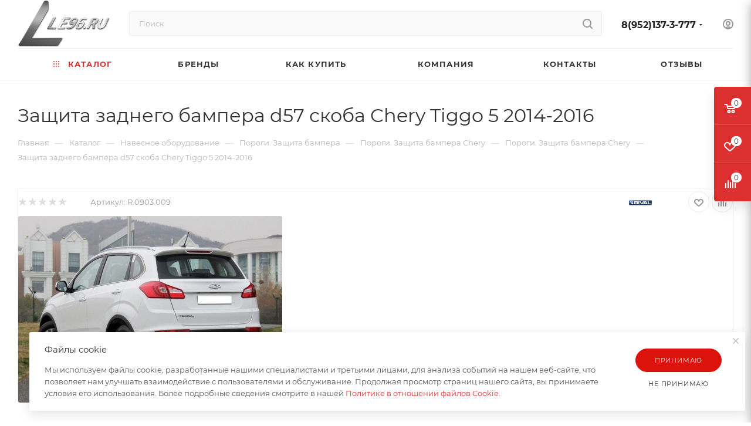

--- FILE ---
content_type: text/html
request_url: https://le96.ru/catalog/navesnoe_oborudovanie/porogi_zashchita_bampera/chery/chery_tiggo_5_2014_2016/zashchita_zadnego_bampera_d57_skoba_chery_tiggo_5_2014_2016/
body_size: 48416
content:
<!DOCTYPE html>
<html xmlns="http://www.w3.org/1999/xhtml" xml:lang="ru" lang="ru">
<head><link rel="canonical" href="https://le96.ru/catalog/navesnoe_oborudovanie/porogi_zashchita_bampera/chery/chery_tiggo_5_2014_2016/36189/"/>
<title>Защита заднего бампера d57 скоба Chery Tiggo 5 2014-2016 купить в Екатеринбурге. Интернет магазин LE96.ru</title>
<script data-skip-moving="true">const supportsTouch='ontouchstart'in window||navigator.msMaxTouchPoints;</script>
<meta name="viewport" content="initial-scale=1.0, width=device-width, maximum-scale=1"/>
<meta name="HandheldFriendly" content="true"/>
<meta name="yes" content="yes"/>
<meta name="apple-mobile-web-app-status-bar-style" content="black"/>
<meta name="SKYPE_TOOLBAR" content="SKYPE_TOOLBAR_PARSER_COMPATIBLE"/>
<meta http-equiv="Content-Type" content="text/html; charset=UTF-8"/>
<meta name="keywords" content="Защита заднего бампера d57 скоба Chery Tiggo 5 2014-2016"/>
<meta name="description" content="Защита заднего бампера d57 скоба Chery Tiggo 5 2014-2016 по цене производителя. Доставка по всей России. +7(343)363-65-76."/>
<script data-skip-moving="true">(function(w,d){var v=w.frameCacheVars={"CACHE_MODE":"HTMLCACHE","storageBlocks":[],"dynamicBlocks":{"4i19eW":"68b329da9893","basketitems-component-block":"d41d8cd98f00","header-buffered-logo1":"09e318f7fadd","header-auth-block1":"d41d8cd98f00","mobile-basket-with-compare-block1":"d41d8cd98f00","header-buffered-logo2":"09e318f7fadd","header-auth-block2":"d41d8cd98f00","header-buffered-fixed-logo1":"09e318f7fadd","header-auth-block3":"d41d8cd98f00","header-buffered-logo3":"09e318f7fadd","header-basket-with-compare-block1":"d41d8cd98f00","header-auth-block4":"d41d8cd98f00","mobile-auth-block1":"d41d8cd98f00","mobile-basket-with-compare-block2":"d41d8cd98f00","dv_36189":"4c38da4067cd","qepX1R":"d41d8cd98f00","OhECjo":"d41d8cd98f00","6zLbbW":"bf01890d74e9","KSBlai":"d41d8cd98f00","area":"d41d8cd98f00","des":"d41d8cd98f00","viewed-block":"d41d8cd98f00","8gJilP":"d41d8cd98f00","basketitems-block":"d41d8cd98f00","header-cart":"d41d8cd98f00"},"AUTO_UPDATE":true,"AUTO_UPDATE_TTL":0,"version":2};var inv=false;if(v.AUTO_UPDATE===false){if(v.AUTO_UPDATE_TTL&&v.AUTO_UPDATE_TTL>0){var lm=Date.parse(d.lastModified);if(!isNaN(lm)){var td=new Date().getTime();if((lm+v.AUTO_UPDATE_TTL*1000)>=td){w.frameRequestStart=false;w.preventAutoUpdate=true;return;}inv=true;}}else{w.frameRequestStart=false;w.preventAutoUpdate=true;return;}}var r=w.XMLHttpRequest?new XMLHttpRequest():(w.ActiveXObject?new w.ActiveXObject("Microsoft.XMLHTTP"):null);if(!r){return;}w.frameRequestStart=true;var m=v.CACHE_MODE;var l=w.location;var x=new Date().getTime();var q="?bxrand="+x+(l.search.length>0?"&"+l.search.substring(1):"");var u=l.protocol+"//"+l.host+l.pathname+q;r.open("GET",u,true);r.setRequestHeader("BX-ACTION-TYPE","get_dynamic");r.setRequestHeader("X-Bitrix-Composite","get_dynamic");r.setRequestHeader("BX-CACHE-MODE",m);r.setRequestHeader("BX-CACHE-BLOCKS",v.dynamicBlocks?JSON.stringify(v.dynamicBlocks):"");if(inv){r.setRequestHeader("BX-INVALIDATE-CACHE","Y");}try{r.setRequestHeader("BX-REF",d.referrer||"");}catch(e){}if(m==="APPCACHE"){r.setRequestHeader("BX-APPCACHE-PARAMS",JSON.stringify(v.PARAMS));r.setRequestHeader("BX-APPCACHE-URL",v.PAGE_URL?v.PAGE_URL:"");}r.onreadystatechange=function(){if(r.readyState!=4){return;}var a=r.getResponseHeader("BX-RAND");var b=w.BX&&w.BX.frameCache?w.BX.frameCache:false;if(a!=x||!((r.status>=200&&r.status<300)||r.status===304||r.status===1223||r.status===0)){var f={error:true,reason:a!=x?"bad_rand":"bad_status",url:u,xhr:r,status:r.status};if(w.BX&&w.BX.ready&&b){BX.ready(function(){setTimeout(function(){BX.onCustomEvent("onFrameDataRequestFail",[f]);},0);});}w.frameRequestFail=f;return;}if(b){b.onFrameDataReceived(r.responseText);if(!w.frameUpdateInvoked){b.update(false);}w.frameUpdateInvoked=true;}else{w.frameDataString=r.responseText;}};r.send();var p=w.performance;if(p&&p.addEventListener&&p.getEntries&&p.setResourceTimingBufferSize){var e='resourcetimingbufferfull';var h=function(){if(w.BX&&w.BX.frameCache&&w.BX.frameCache.frameDataInserted){p.removeEventListener(e,h);}else{p.setResourceTimingBufferSize(p.getEntries().length+50);}};p.addEventListener(e,h);}})(window,document);</script>
<link href="/bitrix/A.css,,_aspro.max,,_notice.css,,q17134414833623+js,,_ui,,_design-tokens,,_dist,,_ui.design-tokens.css,,q171999839726358+js,,_ui,,_fonts,,_opensans,,_ui.font.opensans.css,,q16640088152555+js,,_main,,_popup,,_dist,,_main.popup.bundle.css,,q176664536231694+templates,,_aspro_max,,_components,,_bitrix,,_catalog,,_main,,_style.css,,q171344570456483+templates,,_aspro_max,,_components,,_bitrix,,_sale.gift.main.products,,_main,,_style.css,,q1576748951663+templates,,_aspro_max,,_vendor,,_css,,_carousel,,_swiper,,_swiper-bundle.min.css,,q171344570414468+templates,,_aspro_max,,_css,,_slider.swiper.min.css,,q17134457043327+templates,,_aspro_max,,_css,,_main_slider.min.css,,q171344570527773+templates,,_aspro_max,,_vendor,,_css,,_carousel,,_owl,,_owl.carousel.min.css,,q15767489513351+templates,,_aspro_max,,_vendor,,_css,,_carousel,,_owl,,_owl.theme.default.min.css,,q15767489511013+templates,,_aspro_max,,_css,,_detail-gallery.css,,q17134457048093,Mcc.T6Ize65CIq.css.pagespeed.cf.OeTS0PIB0R.css" rel="stylesheet"/>
<link href="/bitrix/A.templates,,_aspro_max,,_css,,_bonus-system.min.css,,q17134448131535+templates,,_aspro_max,,_css,,_jquery.fancybox.min.css,,q171344479913062+templates,,_aspro_max,,_css,,_animation,,_animation_ext.css,,q15767489514934+templates,,_aspro_max,,_components,,_bitrix,,_catalog.comments,,_catalog,,_style.css,,q171344569721967+panel,,_main,,_popup.css,,q167748683822696+templates,,_aspro_max,,_css,,_drop.css,,q17134448132736+components,,_bitrix,,_blog,,_templates,,_.default,,_style.css,,q166400886533777+components,,_bitrix,,_blog,,_templates,,_.default,,_themes,,_green,,_style.css,,q15767479421140+components,,_bitrix,,_rating.vote,,_templates,,_standart_text,,_style.css,,q15767479382223,Mcc.gCnR97SWYR.css.pagespeed.cf.gktMoH5Vc3.css" rel="stylesheet"/>
<style data-template-style="true">@font-face{font-family:Montserrat;font-style:normal;font-weight:300;font-display:swap;src:url(/bitrix/templates/aspro_max/css/fonts/montserrat/fonts/montserrat-v15-latin_cyrillic-ext-300.eot);src:local(''),url(/bitrix/templates/aspro_max/css/fonts/montserrat/fonts/montserrat-v15-latin_cyrillic-ext-300.eot?#iefix) format('embedded-opentype'),url(/bitrix/templates/aspro_max/css/fonts/montserrat/fonts/montserrat-v15-latin_cyrillic-ext-300.woff2) format('woff2'),url(/bitrix/templates/aspro_max/css/fonts/montserrat/fonts/montserrat-v15-latin_cyrillic-ext-300.woff) format('woff'),url(/bitrix/templates/aspro_max/css/fonts/montserrat/fonts/montserrat-v15-latin_cyrillic-ext-300.ttf) format('truetype'),url(/bitrix/templates/aspro_max/css/fonts/montserrat/fonts/montserrat-v15-latin_cyrillic-ext-300.svg#Montserrat) format('svg')}@font-face{font-family:Montserrat;font-style:italic;font-weight:300;font-display:swap;src:url(/bitrix/templates/aspro_max/css/fonts/montserrat/fonts/montserrat-v15-latin_cyrillic-ext-300italic.eot);src:local(''),url(/bitrix/templates/aspro_max/css/fonts/montserrat/fonts/montserrat-v15-latin_cyrillic-ext-300italic.eot?#iefix) format('embedded-opentype'),url(/bitrix/templates/aspro_max/css/fonts/montserrat/fonts/montserrat-v15-latin_cyrillic-ext-300italic.woff2) format('woff2'),url(/bitrix/templates/aspro_max/css/fonts/montserrat/fonts/montserrat-v15-latin_cyrillic-ext-300italic.woff) format('woff'),url(/bitrix/templates/aspro_max/css/fonts/montserrat/fonts/montserrat-v15-latin_cyrillic-ext-300italic.ttf) format('truetype'),url(/bitrix/templates/aspro_max/css/fonts/montserrat/fonts/montserrat-v15-latin_cyrillic-ext-300italic.svg#Montserrat) format('svg')}@font-face{font-family:Montserrat;font-style:normal;font-weight:400;font-display:swap;src:url(/bitrix/templates/aspro_max/css/fonts/montserrat/fonts/montserrat-v15-latin_cyrillic-ext-regular.eot);src:local(''),url(/bitrix/templates/aspro_max/css/fonts/montserrat/fonts/montserrat-v15-latin_cyrillic-ext-regular.eot?#iefix) format('embedded-opentype'),url(/bitrix/templates/aspro_max/css/fonts/montserrat/fonts/montserrat-v15-latin_cyrillic-ext-regular.woff2) format('woff2'),url(/bitrix/templates/aspro_max/css/fonts/montserrat/fonts/montserrat-v15-latin_cyrillic-ext-regular.woff) format('woff'),url(/bitrix/templates/aspro_max/css/fonts/montserrat/fonts/montserrat-v15-latin_cyrillic-ext-regular.ttf) format('truetype'),url(/bitrix/templates/aspro_max/css/fonts/montserrat/fonts/montserrat-v15-latin_cyrillic-ext-regular.svg#Montserrat) format('svg')}@font-face{font-family:Montserrat;font-style:italic;font-weight:400;font-display:swap;src:url(/bitrix/templates/aspro_max/css/fonts/montserrat/fonts/montserrat-v15-latin_cyrillic-ext-italic.eot);src:local(''),url(/bitrix/templates/aspro_max/css/fonts/montserrat/fonts/montserrat-v15-latin_cyrillic-ext-italic.eot?#iefix) format('embedded-opentype'),url(/bitrix/templates/aspro_max/css/fonts/montserrat/fonts/montserrat-v15-latin_cyrillic-ext-italic.woff2) format('woff2'),url(/bitrix/templates/aspro_max/css/fonts/montserrat/fonts/montserrat-v15-latin_cyrillic-ext-italic.woff) format('woff'),url(/bitrix/templates/aspro_max/css/fonts/montserrat/fonts/montserrat-v15-latin_cyrillic-ext-italic.ttf) format('truetype'),url(/bitrix/templates/aspro_max/css/fonts/montserrat/fonts/montserrat-v15-latin_cyrillic-ext-italic.svg#Montserrat) format('svg')}@font-face{font-family:Montserrat;font-style:normal;font-weight:500;font-display:swap;src:url(/bitrix/templates/aspro_max/css/fonts/montserrat/fonts/montserrat-v15-latin_cyrillic-ext-500.eot);src:local(''),url(/bitrix/templates/aspro_max/css/fonts/montserrat/fonts/montserrat-v15-latin_cyrillic-ext-500.eot?#iefix) format('embedded-opentype'),url(/bitrix/templates/aspro_max/css/fonts/montserrat/fonts/montserrat-v15-latin_cyrillic-ext-500.woff2) format('woff2'),url(/bitrix/templates/aspro_max/css/fonts/montserrat/fonts/montserrat-v15-latin_cyrillic-ext-500.woff) format('woff'),url(/bitrix/templates/aspro_max/css/fonts/montserrat/fonts/montserrat-v15-latin_cyrillic-ext-500.ttf) format('truetype'),url(/bitrix/templates/aspro_max/css/fonts/montserrat/fonts/montserrat-v15-latin_cyrillic-ext-500.svg#Montserrat) format('svg')}@font-face{font-family:Montserrat;font-style:italic;font-weight:500;font-display:swap;src:url(/bitrix/templates/aspro_max/css/fonts/montserrat/fonts/montserrat-v15-latin_cyrillic-ext-500italic.eot);src:local(''),url(/bitrix/templates/aspro_max/css/fonts/montserrat/fonts/montserrat-v15-latin_cyrillic-ext-500italic.eot?#iefix) format('embedded-opentype'),url(/bitrix/templates/aspro_max/css/fonts/montserrat/fonts/montserrat-v15-latin_cyrillic-ext-500italic.woff2) format('woff2'),url(/bitrix/templates/aspro_max/css/fonts/montserrat/fonts/montserrat-v15-latin_cyrillic-ext-500italic.woff) format('woff'),url(/bitrix/templates/aspro_max/css/fonts/montserrat/fonts/montserrat-v15-latin_cyrillic-ext-500italic.ttf) format('truetype'),url(/bitrix/templates/aspro_max/css/fonts/montserrat/fonts/montserrat-v15-latin_cyrillic-ext-500italic.svg#Montserrat) format('svg')}@font-face{font-family:Montserrat;font-style:normal;font-weight:600;font-display:swap;src:url(/bitrix/templates/aspro_max/css/fonts/montserrat/fonts/montserrat-v15-latin_cyrillic-ext-600.eot);src:local(''),url(/bitrix/templates/aspro_max/css/fonts/montserrat/fonts/montserrat-v15-latin_cyrillic-ext-600.eot?#iefix) format('embedded-opentype'),url(/bitrix/templates/aspro_max/css/fonts/montserrat/fonts/montserrat-v15-latin_cyrillic-ext-600.woff2) format('woff2'),url(/bitrix/templates/aspro_max/css/fonts/montserrat/fonts/montserrat-v15-latin_cyrillic-ext-600.woff) format('woff'),url(/bitrix/templates/aspro_max/css/fonts/montserrat/fonts/montserrat-v15-latin_cyrillic-ext-600.ttf) format('truetype'),url(/bitrix/templates/aspro_max/css/fonts/montserrat/fonts/montserrat-v15-latin_cyrillic-ext-600.svg#Montserrat) format('svg')}@font-face{font-family:Montserrat;font-style:italic;font-weight:600;font-display:swap;src:url(/bitrix/templates/aspro_max/css/fonts/montserrat/fonts/montserrat-v15-latin_cyrillic-ext-600italic.eot);src:local(''),url(/bitrix/templates/aspro_max/css/fonts/montserrat/fonts/montserrat-v15-latin_cyrillic-ext-600italic.eot?#iefix) format('embedded-opentype'),url(/bitrix/templates/aspro_max/css/fonts/montserrat/fonts/montserrat-v15-latin_cyrillic-ext-600italic.woff2) format('woff2'),url(/bitrix/templates/aspro_max/css/fonts/montserrat/fonts/montserrat-v15-latin_cyrillic-ext-600italic.woff) format('woff'),url(/bitrix/templates/aspro_max/css/fonts/montserrat/fonts/montserrat-v15-latin_cyrillic-ext-600italic.ttf) format('truetype'),url(/bitrix/templates/aspro_max/css/fonts/montserrat/fonts/montserrat-v15-latin_cyrillic-ext-600italic.svg#Montserrat) format('svg')}@font-face{font-family:Montserrat;font-style:normal;font-weight:700;font-display:swap;src:url(/bitrix/templates/aspro_max/css/fonts/montserrat/fonts/montserrat-v15-latin_cyrillic-ext-700.eot);src:local(''),url(/bitrix/templates/aspro_max/css/fonts/montserrat/fonts/montserrat-v15-latin_cyrillic-ext-700.eot?#iefix) format('embedded-opentype'),url(/bitrix/templates/aspro_max/css/fonts/montserrat/fonts/montserrat-v15-latin_cyrillic-ext-700.woff2) format('woff2'),url(/bitrix/templates/aspro_max/css/fonts/montserrat/fonts/montserrat-v15-latin_cyrillic-ext-700.woff) format('woff'),url(/bitrix/templates/aspro_max/css/fonts/montserrat/fonts/montserrat-v15-latin_cyrillic-ext-700.ttf) format('truetype'),url(/bitrix/templates/aspro_max/css/fonts/montserrat/fonts/montserrat-v15-latin_cyrillic-ext-700.svg#Montserrat) format('svg')}@font-face{font-family:Montserrat;font-style:italic;font-weight:700;font-display:swap;src:url(/bitrix/templates/aspro_max/css/fonts/montserrat/fonts/montserrat-v15-latin_cyrillic-ext-700italic.eot);src:local(''),url(/bitrix/templates/aspro_max/css/fonts/montserrat/fonts/montserrat-v15-latin_cyrillic-ext-700italic.eot?#iefix) format('embedded-opentype'),url(/bitrix/templates/aspro_max/css/fonts/montserrat/fonts/montserrat-v15-latin_cyrillic-ext-700italic.woff2) format('woff2'),url(/bitrix/templates/aspro_max/css/fonts/montserrat/fonts/montserrat-v15-latin_cyrillic-ext-700italic.woff) format('woff'),url(/bitrix/templates/aspro_max/css/fonts/montserrat/fonts/montserrat-v15-latin_cyrillic-ext-700italic.ttf) format('truetype'),url(/bitrix/templates/aspro_max/css/fonts/montserrat/fonts/montserrat-v15-latin_cyrillic-ext-700italic.svg#Montserrat) format('svg')}</style>
<style data-template-style="true">:root{--on_toggle:initial;--OFF_toggle: }.theme-default,.theme-light{--light:var(--ON_toggle);--dark:var(--OFF_toggle)}.theme-dark{--light:var(--OFF_toggle);--dark:var(--ON_toggle)}body{--white_text_black:var(--light,#333) var(--dark,white);--white_text_black2:var(--light,#222) var(--dark,white);--white_text_black_reverse:var(--light,#fff) var(--dark,#333);--basic_text_black:var(--light,#555) var(--dark,#ccc);--light_basic_text_black:var(--light,#666) var(--dark,#ccc);--black_bg_black:var(--light,#fff) var(--dark,#1b1b1b);--darkerblack_bg_black:var(--light,#f8f8f8) var(--dark,#121212);--stroke_black:var(--light,#ececec) var(--dark,#3a3a3a);--stroke_black_hover:var(--light,#fff) var(--dark,#3a3a3a);--card_bg_black:var(--light,#fff) var(--dark,#232323);--card_bg_hover_black:var(--light,#fff) var(--dark,#2b2b2b);--arrows_bg_black:var(--light,#fff) var(--dark,#444);--line_bg_black:var(--light,#f2f2f2) var(--dark,#2b2b2b);--light_bg_black:var(--light,#fafafa) var(--dark,#1b1b1b);--light2_bg_black:var(--light,#fafafa) var(--dark,#232323);--gray_bg_black:var(--light,#ccc) var(--dark,#3a3a3a);--white_bg_ccc:var(--light,#fff) var(--dark,#ccc);--fill_dark_light:var(--light,#333) var(--dark,#fff);--fill_dark_light_ccc:var(--light,#333) var(--dark,#ccc);--fill_dark_light_hover:var(--light,var(--theme-base-color)) var(--dark,#ccc);--fill_dark_light_white_hover:var(--light,var(--theme-base-color)) var(--dark,#fff);--dark_light-wtheme-hue:var(--light,var(--theme-base-color-hue)) var(--dark,0);--dark_light-wtheme-saturation:var(--light,var(--theme-base-color-saturation)) var(--dark,0%);--dark_light-wtheme-lightness:var(--light,var(--theme-base-color-lightness)) var(--dark,100%);--dark_light-hue:var(--light,0) var(--dark,0);--dark_light-saturation:var(--light,0%) var(--dark,0%);--dark_light-lightness:var(--light,97%) var(--dark,7%);--checkbox_dark_light:var(--light,#afafaf) var(--dark,#3a3a3a);--opacity_dark_light_hover:var(--light,var(--theme-base-opacity-color)) var(--dark,#3a3a3a);--dff_dark_light:var(--light,#fff) var(--dark,#121212)}@media (prefers-color-scheme:dark){.theme-default{--light:var(--OFF_toggle);--dark:var(--ON_toggle)}}</style>
<style data-template-style="true">.color-theme{color:#9e9e9e;color:var(--theme-base-color)}.colored_theme_bg,.theme-bg-active.active,.colored_theme_bg_before:before,.colored_theme_hover_bg_before:hover:before,.colored_theme_bg_before:before,.colored_theme_hover_bg:hover,.colored_theme_hover_bg-block:hover .colored_theme_hover_bg-el,.video-block .image .play:after,.landings-list__item--active,.item-accordion-wrapper.opened .accordion-head:before{background-color:#9e9e9e;background-color:var(--theme-base-color);border-color:#9e9e9e;border-color:var(--theme-base-color)}.fill-dark-light,.fill-dark-light path,.fill-dark-light-block path,.fill-dark-light-block use{fill:var(--fill_dark_light)}.fill-use-svg-999,.fill-use-999 svg use{fill:#999}.dark-color:not(.active),
.colored:hover {color:#333;color:var(--white_text_black);text-decoration:none}.dark-color:hover,
a.colored,
.colored,
body#main .colored_theme_text,
body#main .colored_theme_text_with_hover:not(:hover),
body#main .colored_theme_hover_text:hover,
.top-block .menu > li > a:hover {color:#9e9e9e;color:var(--fill_dark_light_hover)}.top-btn .svg.inline:hover svg path,.top-btn .svg.inline:hover svg use,.top-btn:hover .svg.inline svg path,.top-btn:hover .svg.inline svg use,a:hover .svg.inline path,a:hover .svg.inline use,.sites:hover .svg.inline use{fill:var(--fill_dark_light_hover)}.wrapper1:not(.light-menu-color)
  .header_wrap:not(.light-menu-color)
  .logo_and_menu-row
  .wrap_icon
  .top-btn:hover
  .title {color:#9e9e9e;color:var(--fill_dark_light_white_hover)}a.dark_link:hover,.dark_link:hover span,.dl:hover a,.selected a.dark_link,a.muted:hover,.hover_color_theme:hover{color:#9e9e9e;color:var(--fill_dark_light_hover)!important}.contents.parametrs .dynamic_left_side .items_inner .bottom_description a svg path,#main .colored_theme_svg svg path,.colored_theme_svg{fill:var(--theme-base-color)}.muted:not(.ncolor):hover svg path {fill:var(--fill_dark_light_white_hover)}.color-theme-hover:hover,.color-theme-hover:hover *{color:var(--fill_dark_light_hover)!important}.logo.colored svg .icon-path,
.svg.colored:not(.svg-inline-icon) * {fill:var(--fill_dark_light_hover)}.svg.colored.svg-inline-icon *,.svg-inline-authorization *{fill:var(--theme-base-color)}.colored_theme_block_text:hover .colored_theme_el_text{color:var(--fill_dark_light_hover)!important}body#main .colored_theme_text_with_hover:not(:hover) .svg svg path,
body#main .colored_theme_hover_text:hover svg path,
.fancybox-is-open svg:hover path {fill:var(--fill_dark_light_white_hover)}body#main .colored_theme_text_with_hover:not(:hover) .svg svg use,
body#main .colored_theme_hover_text:hover svg use,
.fancybox-is-open svg:hover use {fill:var(--fill_dark_light_white_hover)}.colored_theme_hover_bg-block:hover .colored_theme_hover_bg-el-svg svg path{fill:var(--fill_dark_light_white_hover)}body a,.link{color:var(--fill_dark_light_white_hover);text-decoration:underline;text-decoration-color:var(--light,transparent) var(--dark,#fff);text-underline-offset:3px}.stroke-dark-light,.stroke-dark-light *,.stroke-dark-light-block path,.stroke-dark-light-block use{stroke:var(--fill_dark_light)}.btn.btn-transparent-border{background-color:transparent;color:#9e9e9e;color:var(--fill_dark_light_white_hover);border:1px solid;border-color: hsla(
    var(--dark_light-wtheme-hue),
    var(--dark_light-wtheme-saturation),
    var(--dark_light-wtheme-lightness),
    0.35
  )}.btn.btn-transparent-border-color{border-color: hsla(
    var(--dark_light-wtheme-hue),
    var(--dark_light-wtheme-saturation),
    var(--dark_light-wtheme-lightness),
    0.35
  );color:var(--fill_dark_light_hover)}.btn.btn-transparent-border-color:hover{background-color:var(--theme-base-color);border-color:var(--theme-base-color)}.btn.btn-transparent{color:#333;color:var(--white_text_black)}</style>
<link href="/bitrix/templates/aspro_max/vendor/css/A.bootstrap.css,q1576748951114216.pagespeed.cf.zzgjl3OqqU.css" data-template-style="true" rel="stylesheet"/>
<link href="/bitrix/templates/aspro_max/css/A.styles.css,q1713445705202775.pagespeed.cf.Vlv5Mub5pM.css" data-template-style="true" rel="stylesheet"/>
<link href="/bitrix/templates/aspro_max/css/blocks/A.blocks.css,q171344570423521.pagespeed.cf.VWf688JCIt.css" data-template-style="true" rel="stylesheet"/>
<style data-template-style="true">.counter-state{position:absolute;top:0;right:0}.counter-state--in-icons{top:-3px;right:-9px}.counter-state.counter-state--empty{display:none}.counter-state__content{padding:0 4px;min-width:16px;height:15px;line-height:16px;border-radius:100%}.counter-state__content-item-value{color:#fff;font-size:.667em}</style>
<link href="/bitrix/templates/aspro_max/css/A.menu.css,q171344570489132.pagespeed.cf.GzCM6Or5MO.css" data-template-style="true" rel="stylesheet"/>
<link href="/bitrix/templates/aspro_max/css/A.catalog.css,q171344569616771.pagespeed.cf.cWw27tFdDr.css" data-template-style="true" rel="stylesheet"/>
<link href="/bitrix/templates/aspro_max/vendor/css/footable.standalone.min.css,q157674895119590.pagespeed.ce.yUD5mQVFow.css" data-template-style="true" rel="stylesheet"/>
<style data-template-style="true">.has-ripple{position:relative;overflow:hidden;-webkit-transform:translate3d(0,0,0);-o-transform:translate3d(0,0,0);transform:translate3d(0,0,0)}.ripple{display:block;position:absolute;pointer-events:none;border-radius:50%;-webkit-transform:scale(0);-o-transform:scale(0);transform:scale(0);background:#fff;opacity:1}.ripple-animate{-webkit-animation:ripple;-o-animation:ripple;animation:ripple}@-webkit-keyframes ripple {
    100% {
        opacity: 0;
        -webkit-transform: scale(2);
        transform: scale(2);
    }
}@-o-keyframes ripple {
    100% {
        opacity: 0;
        -o-transform: scale(2);
        transform: scale(2);
    }
}@keyframes ripple {
    100% {
        opacity: 0;
        transform: scale(2);
    }
}</style>
<link href="/bitrix/templates/aspro_max/css/A.stores.css,q171344481410361.pagespeed.cf.7OEDQakS3l.css" data-template-style="true" rel="stylesheet"/>
<style data-template-style="true">.ymaps-controls-lefttop{bottom:0;top:auto!important}body .wrapper1 .ymaps-b-zoom_hints-pos_right{left:50%!important;right:auto!important;top:auto!important;bottom:20px!important;border-radius:32px;box-shadow:0 2px 6px 0 rgba(0,0,0,.2);background:#fff;margin-left:-88px}body .wrapper1 .ymaps-b-zoom{width:80px;height:36px;padding:6px 10px}body .wrapper1 .ymaps-b-zoom:before{content:'';position:absolute;right:50%;top:5px;bottom:5px;width:2px;background-color:#f5f5f5}body .wrapper1 .ymaps-b-zoom__scale{display:none}body .wrapper1 .ymaps-b-zoom__button{display:inline-block;height:26px;width:30px;opacity:.6}body .wrapper1 .ymaps-b-zoom__button:hover{opacity:1}body .wrapper1 .ymaps-b-form-button__content{background-image:none}body .wrapper1 .ymaps-b-form-button{background-image:none;overflow:visible}body .wrapper1 .ymaps-b-form-button__left{background-image:none}body .wrapper1 .ymaps-b-zoom__button_type_minus{background-image:none;text-align:center}body .wrapper1 .ymaps-b-zoom__button_type_plus{background-image:none;text-align:center}body .wrapper1 .ymaps-b-zoom__button_type_minus .ymaps-b-zoom__sprite{width:100%;height:100%;background-image:url(/bitrix/templates/aspro_max/images/svg/yandexMapMinus.svg);left:0;background-position:-6px -3px}body .wrapper1 .ymaps-b-zoom__button_type_plus .ymaps-b-zoom__sprite{width:100%;height:100%;background-image:url(/bitrix/templates/aspro_max/images/svg/yandexMapPlus.svg);left:0;top:0;background-position:-1px -3px}body .wrapper1 .ymaps-controls-righttop{bottom:0;top:auto!important}body .wrapper1 .ymaps-controls-righttop>ymaps{top:auto!important;bottom:20px!important;right:auto!important;left:50%;margin-left:2px}body .wrapper1 .ymaps-controls-righttop .ymaps-b-select.ymaps-b-select_control_listbox{background:#fff;border-radius:32px;box-shadow:0 2px 6px 0 rgba(0,0,0,.2);padding:3px 0 3px 25px;position:relative}body .wrapper1 .ymaps-controls-righttop .ymaps-b-select.ymaps-b-select_control_listbox:before{content:'';position:absolute;left:5px;top:2px;width:25px;height:25px;background-image:url(/bitrix/templates/aspro_max/images/svg/yandexMapShema.svg)}body .wrapper1 .ymaps-b-select_state_opened .ymaps-b-popupa_layout_yes{position:absolute;left:3px;bottom:100%;margin-bottom:3px;top:auto}body .wrapper1 .ymaps-b-select_state_opened .ymaps-b-popupa_layout_yes .ymaps-b-popupa__shadow{display:none}body .wrapper1 .ymaps-b-select_state_opened .ymaps-b-popupa_layout_yes .ymaps-b-popupa__body{border-radius:8px;box-shadow:0 2px 6px 0 rgba(0,0,0,.2);padding:5px}body.index .ymaps-image-with-content{background-image:none!important}@media (min-width:768px) and (max-width:1200px){body .wrapper1.with_left_block .front_map3 .ymaps-controls-righttop{bottom:auto;top:0!important}body .wrapper1.with_left_block .front_map3 .ymaps-b-zoom_hints-pos_right{left:0!important;right:auto!important;top:20px!important;bottom:auto!important;margin-left:10px}body .wrapper1.with_left_block .front_map3 .ymaps-controls-righttop>ymaps{top:20px!important;bottom:auto!important;right:0!important;left:auto;margin-right:10px}body .wrapper1.with_left_block .front_map3 .ymaps-b-select_state_opened .ymaps-b-popupa_layout_yes{top:100%;margin-top:3px;bottom:auto;left:auto!important;right:0!important}body .wrapper1.with_left_block .front_map3 .ymaps-controls-lefttop{bottom:auto;top:0!important}body .wrapper1.with_left_block .front_map2 .ymaps-controls-righttop{bottom:auto;top:0!important}body .wrapper1.with_left_block .front_map2 .ymaps-b-zoom_hints-pos_right{left:0!important;right:auto!important;top:20px!important;bottom:auto!important;margin-left:10px}body .wrapper1.with_left_block .front_map2 .ymaps-controls-righttop>ymaps{top:20px!important;bottom:auto!important;right:0!important;left:auto;margin-right:10px}body .wrapper1.with_left_block .front_map2 .ymaps-b-select_state_opened .ymaps-b-popupa_layout_yes{top:100%;margin-top:3px;bottom:auto;left:auto!important;right:0!important}body .wrapper1.with_left_block .front_map2 .ymaps-controls-lefttop{bottom:auto;top:0!important}}@media (max-width:767px){body .wrapper1 .ymaps-controls-pane{display:none!important}.yandex-map__frame{position:fixed!important;top:0;bottom:0;left:0;right:0;z-index:10000!important}.yandex-map__frame .bx-yandex-view-layout,.yandex-map__frame .bx-yandex-view-map,.yandex-map__frame .bx-yandex-map{width:100%;height:100%!important}.yandex-map__frame .bx-yandex-view-layout:before{content:none}body .yandex-map__frame .ymaps-controls-pane{display:block!important;position:absolute!important;top:auto!important;bottom:20px!important}body .wrapper1 .yandex-map__frame .ymaps-controls-righttop>ymaps{top:auto!important;bottom:0!important;left:50vw;margin-left:10px}body .wrapper1 .yandex-map__frame .ymaps-controls-lefttop>ymaps{top:auto!important;bottom:0!important;left:50vw!important;transform:translateX(calc(-100% - 15px));margin-left:0}body .wrapper1 .yandex-map__frame .ymaps-copyrights-pane,body .wrapper1 .yandex-map__frame .ymaps-copyrights-pane+ymaps{display:none!important}body .wrapper1 .yandex-map__frame .ymaps-b-select_state_opened .ymaps-b-popupa_layout_yes{bottom:100%!important;top:auto!important}.bx-yandex-view-layout{position:relative}.bx-yandex-view-layout:before{content:'';position:absolute;top:0;bottom:0;left:0;right:0;z-index:1}.bx-yandex-view-layout .yandex-map__mobile-opener{content:'';position:absolute;top:10px;right:10px;width:40px;height:40px;background-color:#fff;border-radius:4px;box-shadow:0 1px 10px rgba(0,0,0,.15);z-index:1;background-image:url(/bitrix/templates/aspro_max/images/svg/yandexMapArrows.svg);background-position:center;background-repeat:no-repeat}.bx-yandex-view-layout .yandex-map__mobile-opener.closer{background-image:url(/bitrix/templates/aspro_max/images/svg/yandexMapCloser.svg)}}@media (max-width:530px){body .wrapper1 .ymaps-controls-righttop{bottom:auto;top:0!important}body .wrapper1 .ymaps-controls-lefttop{bottom:auto;top:0!important}body .wrapper1 .ymaps-b-zoom_hints-pos_right{left:0!important;right:auto!important;top:20px!important;bottom:auto!important;margin-left:10px}body .wrapper1 .ymaps-controls-righttop>ymaps{top:20px!important;bottom:auto!important;right:0!important;left:auto;margin-right:10px}body .wrapper1 .ymaps-b-select_state_opened .ymaps-b-popupa_layout_yes{top:100%;margin-top:3px;bottom:auto;left:auto!important;right:0!important}}@media (max-width:600px){.bx-yandex-view-layout.front_map .pane_info_wrapper .pane_info{width:auto;margin:20px 16px;position:static}.bx-yandex-view-layout .pane_info_wrapper .pane_info .title_block{padding:24px 0 22px;margin:0 30px}}</style>
<link href="/bitrix/templates/aspro_max/css/A.header_fixed.css,q171344481313592.pagespeed.cf.nz3QVM3s6e.css" data-template-style="true" rel="stylesheet"/>
<style data-template-style="true">iframe.waitwindowlocal{position:absolute;border:0;z-index:9999}div.waitwindowlocal{position:absolute;width:25px;height:25px;padding:0;z-index:10000;display:none}div.waitwindowlocalshadow{position:absolute;background:rgba(255,255,255,.6);z-index:2}</style>
<link href="/bitrix/templates/aspro_max/css/A.searchtitle.css,q171344570511973.pagespeed.cf.6fmtCOaL3w.css" data-template-style="true" rel="stylesheet"/>
<style data-template-style="true">.line-block{display:flex;align-items:center;flex-shrink:0;margin:0 -16px}.line-block--column{flex-direction:column}.line-block--align-normal{align-items:normal}.line-block--align-baseline{align-items:baseline}.line-block--align-flex-start{align-items:flex-start}.line-block--align-flex-end{align-items:flex-end}.line-block--flex-wrap{flex-wrap:wrap}.line-block>.line-block__item{padding-left:16px;padding-right:16px}.line-block--40{margin-left:-20px;margin-right:-20px}.line-block--40>.line-block__item{padding-left:20px;padding-right:20px}.line-block--48{margin-left:-24px;margin-right:-24px}.line-block--48>.line-block__item{padding-left:24px;padding-right:24px}.line-block--100{margin-left:-50px;margin-right:-50px}.line-block--100>.line-block__item{padding-left:50px;padding-right:50px}.line-block-80{margin-left:-40px;margin-right:-40px}.line-block--80>.line-block__item{padding-left:40px;padding-right:40px}.line-block--24{margin-left:-12px;margin-right:-12px}.line-block--24>.line-block__item{padding-left:12px;padding-right:12px}.line-block--20{margin-left:-10px;margin-right:-10px}.line-block--20>.line-block__item{padding-left:10px;padding-right:10px}.line-block--16{margin-left:-8px;margin-right:-8px}.line-block--16>.line-block__item{padding-left:8px;padding-right:8px}.line-block--12{margin-left:-6px;margin-right:-6px}.line-block--12>.line-block__item{padding-left:6px;padding-right:6px}.line-block--8{margin-left:-4px;margin-right:-4px}.line-block--8>.line-block__item{padding-left:4px;padding-right:4px}.line-block--6{margin-left:-3px;margin-right:-3px}.line-block--6>.line-block__item{padding-left:3px;padding-right:3px}.line-block--4{margin-left:-2px;margin-right:-2px}.line-block--4>.line-block__item{padding-left:2px;padding-right:2px}.line-block--2{margin-left:-1px;margin-right:-1px}.line-block--2>.line-block__item{padding-left:1px;padding-right:1px}.line-block--0{margin-left:0;margin-right:0}.line-block--0>.line-block__item{padding-left:0;padding-right:0}.line-block--flex-100>.line-block__item{flex-basis:100%}@media all and (max-width:1400px){.line-block--24-narrow{margin-left:-12px;margin-right:-12px}.line-block--24-narrow>.line-block__item{padding:0 12px}}@media all and (max-width:1300px){.line-block--24-1300{margin-left:-12px;margin-right:-12px}.line-block--24-1300>.line-block__item{padding:0 12px}}@media all and (max-width:1200px){.line-block--24-1200{margin-left:-12px;margin-right:-12px}.line-block--40-1200{margin-left:-10px;margin-right:-10px}.line-block--24-1200>.line-block__item{padding:0 12px}.line-block--40-1200>.line-block__item{padding-left:10px;padding-right:10px}}@media all and (max-width:1100px){.line-block--24-1100{margin-left:-12px;margin-right:-12px}.line-block--24-1100>.line-block__item{padding:0 12px}}@media all and (max-width:1400px){.line-block--32-narrow{margin-left:-16px;margin-right:-16px}.line-block--32-narrow>.line-block__item{padding:0 16px}.line-block--32-1400{margin-left:-16px;margin-right:-16px}.line-block--32-1400>.line-block__item{padding:0 16px}}@media all and (max-width:1300px){.line-block--32-1300{margin-left:-16px;margin-right:-16px}.line-block--32-1300>.line-block__item{padding:0 16px}}@media all and (max-width:1200px){.line-block--32-1200{margin-left:-16px;margin-right:-16px}.line-block--32-1200>.line-block__item{padding:0 16px}}@media all and (max-width:1100px){.line-block--32-1100{margin-left:-16px;margin-right:-16px}.line-block--32-1100>.line-block__item{padding:0 16px}}@media (max-width:1400px){.line-block--wrap-end-1400{flex-wrap:wrap;justify-content:flex-end}}@media (max-width:767px){.line-block--block{display:block}}.line-block--24-vertical{margin-top:-12px;margin-bottom:-12px}.line-block--24-vertical>.line-block__item{padding-top:12px;padding-bottom:12px}.line-block--16-vertical{margin-top:-8px;margin-bottom:-8px}.line-block--16-vertical>.line-block__item{padding-top:8px;padding-bottom:8px}.line-block--12-vertical{margin-top:-6px;margin-bottom:-6px}.line-block--12-vertical>.line-block__item{padding-top:6px;padding-bottom:6px}.line-block--8-vertical{margin-top:-4px;margin-bottom:-4px}.line-block--8-vertical>.line-block__item{padding-top:4px;padding-bottom:4px}.line-block--8-1-vertical{margin-top:-8px;margin-bottom:-1px}.line-block--8-1-vertical>.line-block__item{padding-top:8px;padding-bottom:1px}.line-block--5-6-vertical{margin-top:-5px;margin-bottom:-6px}.line-block--5-6-vertical>.line-block__item{padding-top:5px;padding-bottom:6px}.line-block--gap{--gap:0;margin:0;gap:var(--gap)}.line-block--gap>.line-block__item{padding:0}.line-block--gap-4{--gap:8px}.line-block--gap-6{--gap:8px}.line-block--gap-8{--gap:8px}.line-block--gap-12{--gap:12px}.line-block--gap-16{--gap:16px}.line-block--gap-20{--gap:20px}</style>
<style data-template-style="true">.menu-row .mega-menu table td.wide_menu .more_items{color:var(--light_basic_text_black)}.menu-row .mega-menu table td.wide_menu .more_items:hover{color:var(--fill_dark_light_white_hover)}</style>
<style data-template-style="true">.mega-menu{--transition-duration:.2s;--transition-delay:.2s;--menu-item-hover-color:#fff}.mega-menu:not(.visible) {overflow:hidden}.mega-menu .dropdown-menu{display:block;opacity:0;transition:opacity var(--transition-duration) ease-in-out var(--transition-delay) , visibility var(--transition-duration) ease-in-out var(--transition-delay);visibility:hidden}.dark-hover-overlay .mega-menu .menu-item.dropdown .wrap::before{background-color:transparent;bottom:0;content:"";display:block;left:0;pointer-events:none;position:fixed;right:0;top:0;transform:translate3d(0,0,0);transition:all var(--transition-duration) ease-in;z-index:4}.mega-menu .menu-item.wide_menu:hover .dropdown-menu,.mega-menu .menu-item:hover .wrap>.dropdown-menu,.dropdown-submenu:hover>.dropdown-menu{visibility:visible;opacity:1}.mega-menu .menu-item.dropdown .wrap,.mega-menu .menu-item.dropdown .wrap>a{background-color:inherit}.mega-menu .menu-item.dropdown .wrap>a,.mega-menu .menu-item.dropdown .wrap>a path{transition:all var(--transition-duration,.25s) ease-in-out}.dark-hover-overlay .mega-menu .menu-item.dropdown:hover .wrap>a{color:var(--menu-item-hover-color)!important}.dark-hover-overlay .mega-menu .menu-item.dropdown:hover .wrap>a path{fill:var(--menu-item-hover-color)!important}.mega-menu .menu-item.dropdown:hover .wrap,.mega-menu .menu-item.dropdown:hover .wrap>a{z-index:4}.mega-menu .menu-item.dropdown:hover .wrap::before{background-color:rgba(0,0,0,.6)}</style>
<style data-template-style="true">.breadcrumbs{}.breadcrumbs .breadcrumbs{padding:0}.breadcrumbs__item{display:inline-block;position:relative;padding-right:16px;margin-right:-16px}.mobile .breadcrumbs__item:hover .breadcrumbs__dropdown-wrapper{display:none}.mobile .breadcrumbs__item.hover .breadcrumbs__dropdown-wrapper{display:block}.breadcrumbs__separator{position:relative;zoom:1;bottom:-1px;display:inline-block;line-height:18px;margin:0 10px 0 9px;border:none;color:#ddd}.breadcrumbs__link{text-decoration:none}.breadcrumbs__item--with-dropdown{}.breadcrumbs__item--with-dropdown:hover .breadcrumbs__arrow-down{opacity:1}.breadcrumbs__arrow-down{opacity:.5;border:none;top:13px;right:3px;display:none;height:3px;line-height:18px;margin:0 4px;position:absolute;width:5px;z-index:1;font-size:0}.breadcrumbs__arrow-down .svg{top:-8px}.breadcrumbs__item--with-dropdown .breadcrumbs__arrow-down{display:inline-block}.breadcrumbs__item-name{color:#b6b5b5}.breadcrumbs a:hover span{color:var(--fill_dark_light_white_hover)}.breadcrumbs__item--with-dropdown .breadcrumbs__item--dropdown{-webkit-transition:none;-moz-transition:none;-o-transition:none;transition:none}.breadcrumbs__dropdown-wrapper{display:none;padding-top:8px;top:18px;z-index:2;position:absolute;left:-18px}.breadcrumbs__dropdown{background:#fff;background:var(--card_bg_black);padding:11px 20px;text-align:left;box-shadow:0 1px 5px 1px rgba(0,0,0,.12)}.breadcrumbs__dropdown .breadcrumbs__dropdown-item{display:block;line-height:14px;padding:5px 0;text-decoration:none;text-transform:none;white-space:nowrap}@media (min-width:768px){.breadcrumbs__item--with-dropdown+.breadcrumbs__separator{margin-left:18px}}@media (max-width:767px){.breadcrumbs__item--with-dropdown .breadcrumbs__arrow-down{display:none}}</style>
<link href="/bitrix/templates/aspro_max/css/A.footer.css,q171344481437004.pagespeed.cf.vOw19quU8U.css" data-template-style="true" rel="stylesheet"/>
<style data-template-style="true">.popup.dyn_mp_jqm_frame{max-width:768px;width:auto}.marketing-popup{min-height:300px;min-width:250px}.marketing-popup:not(.marketing-popup--has-img){max-width:580px}.marketing-popup.marketing-popup--has-img .marketing-popup__picture{position:absolute;top:0;bottom:0;left:0;border-radius:3px 0 0 3px;overflow:hidden}.marketing-popup.marketing-popup--has-img .marketing-popup__picture>div{display:block;width:100%;height:100%;background-size:cover;background-position:center}.marketing-popup.marketing-popup--has-img .marketing-popup__text{line-height:1.715em}.marketing-popup__btn{display:flex;gap:10px;flex-wrap:wrap;max-width:100%}.marketing-popup__btn .btn{overflow:hidden;text-overflow:ellipsis;max-width:100%}.marketing-popup .marketing-popup__main-block{padding:45px 50px 50px 50px;min-height:300px}.marketing-popup .marketing-popup__btn{margin-top:29px}.marketing-popup .marketing-popup__btn .btn{margin-bottom:0}.marketing-popup__title{margin-bottom:15px}.marketing-popup__timer{display:flex;margin-bottom:20px}.dyn_mp_jqm_frame.TEXT{box-shadow: 0px 5px 20px 0px #0000001f}.dyn_mp_jqm_frame.TEXT .marketing-popup{padding:32px 35px 30px 35px;min-height:auto}.dyn_mp_jqm_frame.TEXT .marketing-popup__title{font-size:1em;padding:0}.dyn_mp_jqm_frame.TEXT .marketing-popup__text{font-size:.8667em;line-height:1.54em;padding:0}.dyn_mp_jqm_frame.TEXT .jqmClose{padding:11px}.dyn_mp_jqm_frame.TEXT .jqmClose i,.dyn_mp_jqm_frame.TEXT .jqmClose i svg{width:10px;height:10px}.dyn_mp_jqm_frame.TEXT .marketing-popup__btn{font-size:15px;letter-spacing:.8px}.dyn_mp_jqm_frame.TEXT .marketing-popup__timer .icons{display:none!important}.dyn_mp_jqm_frame.TEXT .marketing-popup__timer .countdown{padding-right:4px;padding-left:4px}.dyn_mp_jqm_frame.TEXT{max-width:410px}.dyn_mp_jqm_frame.TEXT .marketing-popup__btn{margin-top:19px}.dyn_mp_jqm_frame.TEXT--wide{width:calc(100% - 60px)}.dyn_mp_jqm_frame.TEXT--wide .marketing-popup{display:flex;align-items:center;justify-content:space-between;max-width:none;padding:21px 40px 20px 26px;gap:20px}.dyn_mp_jqm_frame.TEXT--wide .marketing-popup__btn{margin-top:0;margin-left:10px;min-width:0}.dyn_mp_jqm_frame.TEXT--wide .marketing-popup__wrapper{flex:1;min-width:250px}.popup.dyn_mp_jqm_frame{--dyn-mp-margin:20px}@media (min-width:768px){.popup.dyn_mp_jqm_frame{margin:var(--dyn-mp-margin)}.dyn_mp_jqm_frame.BOTTOM_CENTER{bottom:0}.dyn_mp_jqm_frame.BOTTOM_RIGHT{bottom:0;right:0}.dyn_mp_jqm_frame.BOTTOM_LEFT{bottom:0;left:0}.dyn_mp_jqm_frame.TOP_CENTER{top:0}.dyn_mp_jqm_frame.TOP_RIGHT{top:0;right:0}.dyn_mp_jqm_frame.TOP_LEFT{top:0;left:0}.dyn_mp_jqm_frame.CENTER_LEFT{left:0}.dyn_mp_jqm_frame.CENTER_RIGHT{right:0}}.dyn_mp_jqm_frame.mp-no-overlay{box-shadow: 0px 5px 20px 0px #0000001f}@media (max-width:767px){.dyn_mp_jqm_frame.mp-no-overlay{top:0}}.marketing-popup.with_web_form .form .form_head{padding-top:0}.marketing-popup.with_web_form .form .form_footer,.dyn_mp_jqm_frame .marketing-popup.with_web_form .form .form_result.success{margin-bottom:0;padding-bottom:0}.marketing-popup.with_web_form .form .form_body,.marketing-popup.with_web_form .form .form_head,.marketing-popup.with_web_form .form .form_footer,.marketing-popup.with_web_form .form .form_result{padding-left:0;padding-right:0}.marketing-popup.with_web_form.marketing-popup--has-img .marketing-popup__picture{max-width:unset}.marketing-popup.with_web_form .close.jqmClose{display:none}.marketing-popup.with_web_form .marketing-popup__coupon{margin-bottom:20px}.marketing-popup-bg-block{background-size:cover;background-repeat:no-repeat;background-position:center}.dyn_mp_jqm_frame .marketing-popup-bg-block .form-control{background-color:transparent}.popup.dyn_mp_jqm_frame.IMAGE{max-width:100vw;min-width:50px;min-height:50px}body .marketing-popup.marketing-popup--only-image{max-width:850px;min-height:50px;min-width:50px}.popup-only-image__picture{max-width:100%;max-height: calc(100vh - (2 * var(--dyn-mp-margin)))}.popup.dyn_mp_jqm_frame.light-close-btn .close svg *,.popup.dyn_mp_jqm_frame.light-close-btn .close:hover svg *{fill:#fff}.popup.dyn_mp_jqm_frame.light-close-btn .close{background: #99999932}.popup.dyn_mp_jqm_frame.light-close-btn:hover .close{background: #99999964}.marketing-popup__coupon{margin-top:20px;display:flex}.coupon-block{display:flex;min-height:50px;max-width:320px;--coupon-bg-color:rgba(54,94,220,.08);--coupon-bg-color:color-mix(in oklab,var(--theme-base-color),#fff 88%);--coupon-border-radius:3px;cursor:pointer}.coupon-block__start{width:21px;background:radial-gradient(circle at 0 50%,rgba(0,0,0,0) 8px,var(--coupon-bg-color) 0);border-bottom-left-radius:var(--coupon-border-radius);border-top-left-radius:var(--coupon-border-radius);flex-shrink:0;margin-right:-1px}.coupon-block__body{background:var(--coupon-bg-color);display:flex;flex-direction:column;gap:2px;padding:8px 22px 8px 4px;min-width:75px;justify-content:center;z-index:1;position:relative}.coupon-block__end{width:22px;background:radial-gradient(circle at 100% 50%,rgba(0,0,0,0) 8px,var(--coupon-bg-color) 0);border-bottom-right-radius:var(--coupon-border-radius);border-top-right-radius:var(--coupon-border-radius);margin-left:4px;flex-shrink:0}.coupon-block__end:before{content:"";height:100%;position:relative;top:0;bottom:0;left:-5px;display:block;width:6px;background-image:linear-gradient(0deg,var(--coupon-bg-color),var(--coupon-bg-color) 50%,transparent 50%,transparent 100%);background-size:1px 11px;background-position-y:2px}.coupon-block__text{font-weight:500;color:var(--theme-base-color);font-size:15px;line-height:19px}.coupon-block__description{color:#555;font-size:12px;line-height:18px}.coupon-block__text,.coupon-block__description{word-break:break-word;overflow:hidden;text-overflow:ellipsis}.marketing-popup-disagree{padding:50px}.dyn_mp_jqm_frame.dyn_mp_jqm_frame--no-close .close{display:none}@media (min-width:1200px){.popup.dyn_mp_jqm_frame.WEBFORM{max-width:850px}.popup.dyn_mp_jqm_frame.MAIN{max-width:850px}body .marketing-popup.with_web_form.marketing-popup--has-img{min-width:850px}body .marketing-popup.with_web_form.marketing-popup--has-img .captcha-row .captcha_input{max-width:135px}body .popup .marketing-popup.with_web_form.marketing-popup--has-img .captcha-row .captcha_image{left:145px}}@media (min-width:768px){.marketing-popup.marketing-popup--has-img .marketing-popup__picture{width:45%}.marketing-popup.marketing-popup--has-img .marketing-popup__main-block{margin-left:45%}.marketing-popup.with_web_form.marketing-popup--has-img{min-width:767px}.marketing-popup.with_web_form.marketing-popup--has-img .captcha-row .captcha_input{max-width:95px}.popup .marketing-popup.with_web_form.marketing-popup--has-img .captcha-row .captcha_image{left:105px}.dyn_mp_jqm_frame.MAIN .marketing-popup,.dyn_mp_jqm_frame.WEBFORM .marketing-popup{min-width:700px}.dyn_mp_jqm_frame.TEXT--wide .marketing-popup__btn{flex-direction:column;max-width:320px}}@media (max-width:767px){.dyn_mp_jqm_frame.TEXT{bottom:0!important;right:0!important;left:0!important;max-width:none!important;border-radius:0!important;width:100%!important;transform:none!important}.dyn_mp_jqm_frame.TEXT .marketing-popup{padding:22px 26px 20px 26px}.dyn_mp_jqm_frame.TEXT--wide .marketing-popup{flex-direction:column;align-items:baseline}.dyn_mp_jqm_frame.TEXT--wide .marketing-popup__btn{margin-left:0}.marketing-popup .marketing-popup__main-block{padding:35px 30px 30px 30px}.marketing-popup-disagree{padding:30px}.marketing-popup.marketing-popup--has-img .marketing-popup__picture{display:none}}</style>
<link href="/bitrix/templates/aspro_max/A.styles.css,q171344570421811.pagespeed.cf.vPOs0LZ2iG.css" data-template-style="true" rel="stylesheet"/>
<link href="/bitrix/templates/aspro_max/A.template_styles.css,q1713445705488723.pagespeed.cf.wgKiDQ9-bJ.css" data-template-style="true" rel="stylesheet"/>
<link href="/bitrix/templates/aspro_max/css/A.header.css,q171344570436544.pagespeed.cf.NUqXZbRvr-.css" data-template-style="true" rel="stylesheet"/>
<link href="/bitrix/templates/aspro_max/css/A.media.css,q1713445704199649.pagespeed.cf.M0UWK9Py-q.css" data-template-style="true" rel="stylesheet"/>
<style data-template-style="true">h1,h2,h3,h4,h5,h6{font-weight:normal}</style>
<style data-template-style="true">.btn:not(.round-ignore) {border-radius:26px!important}.footer_button .btn{border-radius:0 0 3px 3px!important}.catalog_block .counter_wrapp>div .btn{border-radius:0!important}.display_list .counter_block{border-radius:22px}.table-view .counter_block{border-radius:22px}.catalog_detail.element_1 .counter_block{border-radius:22px}.catalog_detail.element_1 .wrapp-one-click>span{border-radius:22px}.catalog_detail.element_2 .counter_block{border-radius:22px}.catalog_detail.element_2 .wrapp-one-click>span{border-radius:22px}.catalog_detail.element_4 .counter_block{border-radius:22px}.catalog_detail.element_5 .counter_block{border-radius:22px}.fastview-product__info .counter_block{border-radius:22px}.header-cart .basket_fly .items .item .buy_block .counter_block{border-radius:22px}.fastview-product__info .wrapp-one-click .btn{border-radius:26px}.hot-wrapper-items .counter_block{border-radius:26px}.flexslider .flex-direction-nav a{border-radius:50%}.owl-carousel.owl-theme.owl-bg-nav .owl-nav button{border-radius:50%}.navigation-wrapper-fast-view .fast-view-nav{border-radius:50%}.fast_view_button>span{border-radius:50%}.wrapp_one_click>span{border-radius:50%}.compare_item_button>span{border-radius:50%}.wish_item_button>span{border-radius:50%}.module-pagination .nums span.cur{border-radius:50%}.social-block .social-icons ul li a{border-radius:50%}.soc-avt .row a i{border-radius:50%}.option-round{border-radius:50%!important}</style>
<link href="/bitrix/templates/aspro_max/themes/1/A.theme.css,q171344481454982.pagespeed.cf.hF_PsFDOoA.css" data-template-style="true" rel="stylesheet"/>
<style data-template-style="true">body .wrapper_inner,body .maxwidth-theme,.wrapper_inner.wide_page .product-view--type2 .product-info{max-width:1408px}body .maxwidth-theme-popup{max-width:1348px!important}.fill_bg_y .front.wide_page .adv_bottom_block,.fill_bg_y .front.wide_page hr{max-width:1408px}.fill_bg_y .line-row{max-width:1408px}.fill_bg_y .banners-content .maxwidth-banner{max-width:1408px}.fill_bg_y .contacts_map,.fill_bg_y .contacts-page-map{max-width:1408px}.fill_bg_y .banner.TOP_UNDERHEADER,.fill_bg_y .banner.FOOTER,.fill_bg_y .banner.CONTENT_TOP,.fill_bg_y .banner.CONTENT_BOTTOM,.top_big_banners.half_block .swiper-pagination{max-width:1408px}.wrapper_inner.wide_page .banners_slider_wrap.CONTENT_TOP,
.wrapper_inner.wide_page .banners_slider_wrap.CONTENT_BOTTOM,
.front_page:not(.with_left_block) .banners_slider_wrap.CONTENT_TOP,
.front_page:not(.with_left_block) .banners_slider_wrap.CONTENT_BOTTOM {max-width:1408px}body.fill_bg_y .top_big_one_banner{max-width:1408px;margin:0 auto}.type_clothes .item_slider:not(.flex) .slides {max-width:500px;height:500px;line-height:497px}.type_clothes .item_slider:not(.flex) .slides ul:not(.flex-direction-nav) li {height:500px;line-height:500px}.menu-navigation{max-width:1390px;margin:auto}@media (min-width:1401px){.fill_bg_y .contacts-page-map+.contacts.contacts-page-map-overlay{padding-left:0;padding-right:0;position:static}.fill_bg_y .contacts-page-map+.contacts.contacts-page-map-overlay .contacts-wrapper{margin-left:53px;margin-right:53px;position:relative}}@media (min-width:768px) and (max-width:1400px){.contacts-page-map+.contacts.contacts-page-map-overlay{padding-left:0;padding-right:0;margin-left:53px;margin-right:53px}}@media (min-width:1301px) and (max-width:1400px){.wrapper1.with_left_block .item-views.company.type2.sm .text-block .item{padding-left:25px}.wrapper1.with_left_block .item-views.company.type2.md .text-block .item{padding-left:25px}}@media all and (min-width:768px){.contacts-page-map+.contacts.contacts-page-map-overlay{max-width:1330px}}@media (min-width:992px){.side_RIGHT.block_side_WIDE.catalog_page .left_block .sticky-sidebar__inner>div{margin-left:auto}}@media (min-width:992px) and (max-width:1300px){.ajax_load.block .view_sale_block .title,.ajax_load.block .view_sale_block .values .item .text{font-size:10px}.ajax_load.block .view_sale_block .values .item{font-size:13px}.ajax_load.block .cost.prices .price:not(.discount) {font-size:16px}.ajax_load.block .catalog_block .sale_block{font-size:11px}.ajax_load.block .catalog_block .sale_block .text{font-size:11px;padding:1px 6px 2px;margin-right:1px}}@media (max-width:1350px){.ajax_load.block .view_sale_block{width:auto;margin-left:-10px;margin-right:-10px}}@media (max-width:1500px){.owl-carousel:not(.product-detail-gallery__slider) .owl-nav {left:-25px;right:-25px}}@media (max-width:1600px){.top-block .top-description .confirm_region{left:10px}.top-description .confirm_region:before,.top-description .confirm_region:after{left:50px}}@media (min-width:1344px){.half_block .main-slider .left .banner_title,.half_block .main-slider .left .banner_text,.half_block .main-slider .left .banner_buttons{margin-left:32px!important}.top_big_banners.half_block .swiper-pagination{padding-left:27px}.half_block .main-slider .left .banner_text{padding-right:85px}}.wrapper1:not(.with_left_block) .detail_content_wrapper.side_image_N .content-text {max-width:1100px}body .project_block:not(.wti) .info,
body .wrapper_inner_half .item .left_block_store {max-width:656px}</style>
<style data-template-style="true">html{font-size:15px}body,body div.bx-yandex-map,body .ymaps-map .ymaps-b-balloon,.fancybox-title{font:15px/25px "Montserrat",Arial,sans-serif}h1,h2,h3,h4,h5,h6,.h1,.h2,.h3,.h4,.h5,.h6,.popup-window{font-family:"Montserrat",Arial,sans-serif}body .breadcrumb>li:after{margin-top:-3px}body .item-views.type_2_within.within.services-items .item .toogle>span:before{top:3px}body .contacts_list .contacts-stores .item .show_on_map>span svg,body .contacts-stores .item .top-wrap .show_on_map>span svg{top:1px}body .basket-coupon-block-field-description,body .basket-item-info-name,body .basket-item-info-name-link,body .basket-coupon-block-total-price-current,body #basket-root *,#content #bx-soa-order-form *,.sale_order_full_table .sale-paysystem-wrapper *{font-family:"Montserrat",Arial,sans-serif!important}.viewed_product_block .viewed-wrapper .block-item__title{height:53px}</style>
<script>if(!window.BX)window.BX={};if(!window.BX.message)window.BX.message=function(mess){if(typeof mess==='object'){for(let i in mess){BX.message[i]=mess[i];}return true;}};</script>
<script>(window.BX||top.BX).message({"JS_CORE_LOADING":"Загрузка...","JS_CORE_NO_DATA":"- Нет данных -","JS_CORE_WINDOW_CLOSE":"Закрыть","JS_CORE_WINDOW_EXPAND":"Развернуть","JS_CORE_WINDOW_NARROW":"Свернуть в окно","JS_CORE_WINDOW_SAVE":"Сохранить","JS_CORE_WINDOW_CANCEL":"Отменить","JS_CORE_WINDOW_CONTINUE":"Продолжить","JS_CORE_H":"ч","JS_CORE_M":"м","JS_CORE_S":"с","JSADM_AI_HIDE_EXTRA":"Скрыть лишние","JSADM_AI_ALL_NOTIF":"Показать все","JSADM_AUTH_REQ":"Требуется авторизация!","JS_CORE_WINDOW_AUTH":"Войти","JS_CORE_IMAGE_FULL":"Полный размер"});</script>
<script src="/bitrix/js/main/core/core.js?1766645566511455"></script>
<script>BX.Runtime.registerExtension({"name":"main.core","namespace":"BX","loaded":true});</script>
<script>BX.setJSList(["\/bitrix\/js\/main\/core\/core_ajax.js","\/bitrix\/js\/main\/core\/core_promise.js","\/bitrix\/js\/main\/polyfill\/promise\/js\/promise.js","\/bitrix\/js\/main\/loadext\/loadext.js","\/bitrix\/js\/main\/loadext\/extension.js","\/bitrix\/js\/main\/polyfill\/promise\/js\/promise.js","\/bitrix\/js\/main\/polyfill\/find\/js\/find.js","\/bitrix\/js\/main\/polyfill\/includes\/js\/includes.js","\/bitrix\/js\/main\/polyfill\/matches\/js\/matches.js","\/bitrix\/js\/ui\/polyfill\/closest\/js\/closest.js","\/bitrix\/js\/main\/polyfill\/fill\/main.polyfill.fill.js","\/bitrix\/js\/main\/polyfill\/find\/js\/find.js","\/bitrix\/js\/main\/polyfill\/matches\/js\/matches.js","\/bitrix\/js\/main\/polyfill\/core\/dist\/polyfill.bundle.js","\/bitrix\/js\/main\/core\/core.js","\/bitrix\/js\/main\/polyfill\/intersectionobserver\/js\/intersectionobserver.js","\/bitrix\/js\/main\/lazyload\/dist\/lazyload.bundle.js","\/bitrix\/js\/main\/polyfill\/core\/dist\/polyfill.bundle.js","\/bitrix\/js\/main\/parambag\/dist\/parambag.bundle.js"]);</script>
<script>BX.Runtime.registerExtension({"name":"ui.dexie","namespace":"BX.DexieExport","loaded":true});</script>
<script>BX.Runtime.registerExtension({"name":"ls","namespace":"window","loaded":true});</script>
<script>BX.Runtime.registerExtension({"name":"fx","namespace":"window","loaded":true});</script>
<script>BX.Runtime.registerExtension({"name":"fc","namespace":"window","loaded":true});</script>
<script>BX.Runtime.registerExtension({"name":"pull.protobuf","namespace":"BX","loaded":true});</script>
<script>BX.Runtime.registerExtension({"name":"rest.client","namespace":"window","loaded":true});</script>
<script>(window.BX||top.BX).message({"pull_server_enabled":"N","pull_config_timestamp":0,"shared_worker_allowed":"Y","pull_guest_mode":"N","pull_guest_user_id":0,"pull_worker_mtime":1766645442});(window.BX||top.BX).message({"PULL_OLD_REVISION":"Для продолжения корректной работы с сайтом необходимо перезагрузить страницу."});</script>
<script>BX.Runtime.registerExtension({"name":"pull.client","namespace":"BX","loaded":true});</script>
<script>BX.Runtime.registerExtension({"name":"pull","namespace":"window","loaded":true});</script>
<script>BX.Runtime.registerExtension({"name":"aspro_bootstrap","namespace":"window","loaded":true});</script>
<script>BX.Runtime.registerExtension({"name":"aspro_logo","namespace":"window","loaded":true});</script>
<script>(window.BX||top.BX).message({"NOTICE_ADDED2CART":"В корзине","NOTICE_CLOSE":"Закрыть","NOTICE_MORE":"и ещё #COUNT# #PRODUCTS#","NOTICE_PRODUCT0":"товаров","NOTICE_PRODUCT1":"товар","NOTICE_PRODUCT2":"товара","NOTICE_ADDED2DELAY":"В отложенных","NOTICE_ADDED2COMPARE":"В сравнении","NOTICE_ERROR":"Ошибка","NOTICE_REQUEST_ERROR":"Ошибка запроса","NOTICE_AUTHORIZED":"Вы успешно авторизовались","NOTICE_ADDED2FAVORITE":"В избранном","NOTICE_ADDED2SUBSCRIBE":"Вы подписались","NOTICE_REMOVED_FROM_COMPARE":"Удалено из сравнения","NOTICE_REMOVED_FROM_FAVORITE":"Удалено из избранного","NOTICE_REMOVED_FROM_SUBSCRIBE":"Удалено из подписки"});</script>
<script>BX.Runtime.registerExtension({"name":"aspro_notice","namespace":"window","loaded":true});</script>
<script>(window.BX||top.BX).message({"CT_BST_SEARCH_BUTTON2":"Найти","SEARCH_IN_SITE_FULL":"По всему сайту","SEARCH_IN_SITE":"Везде","SEARCH_IN_CATALOG_FULL":"По каталогу","SEARCH_IN_CATALOG":"Каталог"});</script>
<script>BX.Runtime.registerExtension({"name":"aspro_searchtitle","namespace":"window","loaded":true});</script>
<script>BX.Runtime.registerExtension({"name":"aspro_line_block","namespace":"window","loaded":true});</script>
<script>BX.Runtime.registerExtension({"name":"aspro_mega_menu","namespace":"window","loaded":true});</script>
<script>BX.Runtime.registerExtension({"name":"ui.design-tokens","namespace":"window","loaded":true});</script>
<script>BX.Runtime.registerExtension({"name":"ui.fonts.opensans","namespace":"window","loaded":true});</script>
<script>BX.Runtime.registerExtension({"name":"main.popup","namespace":"BX.Main","loaded":true});</script>
<script>BX.Runtime.registerExtension({"name":"popup","namespace":"window","loaded":true});</script>
<script>BX.Runtime.registerExtension({"name":"main.pageobject","namespace":"BX","loaded":true});</script>
<script>(window.BX||top.BX).message({"JS_CORE_LOADING":"Загрузка...","JS_CORE_NO_DATA":"- Нет данных -","JS_CORE_WINDOW_CLOSE":"Закрыть","JS_CORE_WINDOW_EXPAND":"Развернуть","JS_CORE_WINDOW_NARROW":"Свернуть в окно","JS_CORE_WINDOW_SAVE":"Сохранить","JS_CORE_WINDOW_CANCEL":"Отменить","JS_CORE_WINDOW_CONTINUE":"Продолжить","JS_CORE_H":"ч","JS_CORE_M":"м","JS_CORE_S":"с","JSADM_AI_HIDE_EXTRA":"Скрыть лишние","JSADM_AI_ALL_NOTIF":"Показать все","JSADM_AUTH_REQ":"Требуется авторизация!","JS_CORE_WINDOW_AUTH":"Войти","JS_CORE_IMAGE_FULL":"Полный размер"});</script>
<script>BX.Runtime.registerExtension({"name":"window","namespace":"window","loaded":true});</script>
<script>(window.BX||top.BX).message({"DROP_FILE":"\u003Cspan\u003EНажмите для загрузки\u003C\/span\u003E или перетащите фото (до #COUNT_FILES# файлов, 0.5 мб на файл)"});</script>
<script>BX.Runtime.registerExtension({"name":"aspro_drop","namespace":"window","loaded":true});</script>
<script type="extension/settings" data-extension="currency.currency-core">{"region":"ru"}</script>
<script>BX.Runtime.registerExtension({"name":"currency.currency-core","namespace":"BX.Currency","loaded":true});</script>
<script>BX.Runtime.registerExtension({"name":"currency","namespace":"window","loaded":true});</script>
<script>BX.Runtime.registerExtension({"name":"aspro_swiper_init","namespace":"window","loaded":true});</script>
<script>BX.Runtime.registerExtension({"name":"aspro_swiper","namespace":"window","loaded":true});</script>
<script>BX.Runtime.registerExtension({"name":"aspro_swiper_main_styles","namespace":"window","loaded":true});</script>
<script>BX.Runtime.registerExtension({"name":"aspro_swiper_events","namespace":"window","loaded":true});</script>
<script>BX.Runtime.registerExtension({"name":"aspro_hash_location","namespace":"window","loaded":true});</script>
<script>BX.Runtime.registerExtension({"name":"aspro_tabs_history","namespace":"window","loaded":true});</script>
<script>BX.Runtime.registerExtension({"name":"aspro_countdown","namespace":"window","loaded":true});</script>
<script>BX.Runtime.registerExtension({"name":"aspro_owl_carousel","namespace":"window","loaded":true});</script>
<script>BX.Runtime.registerExtension({"name":"aspro_catalog_element","namespace":"window","loaded":true});</script>
<script>BX.Runtime.registerExtension({"name":"aspro_detail_gallery","namespace":"window","loaded":true});</script>
<script>BX.Runtime.registerExtension({"name":"aspro_bonus_system","namespace":"window","loaded":true});</script>
<script>BX.Runtime.registerExtension({"name":"aspro_fancybox","namespace":"window","loaded":true});</script>
<script>BX.Runtime.registerExtension({"name":"aspro_animation_ext","namespace":"window","loaded":true});</script>
<script>(window.BX||top.BX).message({"LANGUAGE_ID":"ru","FORMAT_DATE":"DD.MM.YYYY","FORMAT_DATETIME":"DD.MM.YYYY HH:MI:SS","COOKIE_PREFIX":"BITRIX_SM","SERVER_TZ_OFFSET":"10800","UTF_MODE":"Y","SITE_ID":"s1","SITE_DIR":"\/"});</script>
<script src="/bitrix/js/ui/dexie/dist/dexie.bundle.js,q1766645512218847.pagespeed.ce.r1E8W5gwWY.js"></script>
<script src="/bitrix/js/main/core/core_ls.js,q17666453444201.pagespeed.jm.dC9NO2RYy_.js"></script>
<script src="/bitrix/js/main/core/core_fx.js,q157674793816888.pagespeed.jm.pLW3nl7r42.js"></script>
<script src="/bitrix/js/main/core/core_frame_cache.js,q176664550516945.pagespeed.jm.hQld_KCXRi.js"></script>
<script src="/bitrix/js/pull/protobuf/protobuf.js,q1615361952274055.pagespeed.jm.zYDs719E4X.js"></script>
<script src="/bitrix/js/pull/protobuf/model.js,q161536195270928.pagespeed.jm.cimkNBLeCo.js"></script>
<script src="/bitrix/js/rest/client/rest.client.js,q161544523117414.pagespeed.jm.gDnfccZERd.js"></script>
<script src="/bitrix/js/pull/client/pull.client.js,q176664544383861.pagespeed.ce.LvaFn0vKEi.js"></script>
<script src="/bitrix/js/main/ajax.js,q157674793835509.pagespeed.jm.NwmtLRyAMP.js"></script>
<script src="/bitrix/js/aspro.max/notice.js,q171344569928186.pagespeed.ce.jmgwYCM-1l.js"></script>
<script src="/bitrix/js/main/popup/dist/main.popup.bundle.js,q1766645566119116.pagespeed.jm.0Ehc4Julth.js"></script>
<script>/* eslint-disable */
(function (exports) {
	'use strict';

	const PageObject = {
	  getRootWindow() {
	    return PageObject.getTopWindowOfCurrentHost(window);
	  },
	  isCrossOriginObject(currentWindow) {
	    try {
	      void currentWindow.location.host;
	    } catch {
	      // cross-origin object
	      return true;
	    }
	    return false;
	  },
	  getTopWindowOfCurrentHost(currentWindow) {
	    if (!PageObject.isCrossOriginObject(currentWindow.parent) && currentWindow.parent !== currentWindow && currentWindow.parent.location.host === currentWindow.location.host) {
	      return PageObject.getTopWindowOfCurrentHost(currentWindow.parent);
	    }
	    return currentWindow;
	  },
	  getParentWindowOfCurrentHost(currentWindow) {
	    if (PageObject.isCrossOriginObject(currentWindow.parent)) {
	      return currentWindow;
	    }
	    return currentWindow.parent;
	  }
	};

	exports.PageObject = PageObject;

}((this.BX = this.BX || {})));
//# sourceMappingURL=pageobject.bundle.js.map
</script>
<script src="/bitrix/js/main/core/core_window.js,q171344602998766.pagespeed.jm.89_T2m744j.js"></script>
<script src="/bitrix/js/main/rating.js,q171344602016557.pagespeed.jm.O9wRUwdDxg.js"></script>
<script src="/bitrix/js/currency/currency-core/dist/currency-core.bundle.js,q17199983738800.pagespeed.jm.pm5I_Jef-p.js"></script>
<script>;(function(window){if(!window.BX){window.BX={};}const BX=window.BX;BX.namespace('BX.Currency');if(!BX.Currency.Core||BX.Currency.instance instanceof BX.Currency.Core){return;}BX.Currency.instance=new BX.Currency.Core();BX.mergeEx(BX.Currency,{setCurrencyFormat:function(currency,format,replace){return BX.Currency.Core.setCurrencyFormat(currency,format,replace);},setCurrencies:function(currencies,replace){return BX.Currency.Core.setCurrencies(currencies,replace);},getCurrencyFormat:function(currency){return BX.Currency.Core.getCurrencyFormat(currency);},getCurrencyIndex:function(currency){return BX.Currency.Core.getCurrencyIndex(currency);},clearCurrency:function(currency){return BX.Currency.Core.clearCurrency(currency);},clean:function(){return BX.Currency.Core.clean();},currencyFormat:function(price,currency,useTemplate){return BX.Currency.Core.currencyFormat(price,currency,useTemplate);},loadCurrencyFormat:function(currency){return BX.Currency.Core.loadCurrencyFormat(currency);}},);})(window);</script>
<script>if(Intl&&Intl.DateTimeFormat){const timezone=Intl.DateTimeFormat().resolvedOptions().timeZone;document.cookie="BITRIX_SM_TZ="+timezone+"; path=/; expires=Fri, 01 Jan 2027 00:00:00 +0300";}</script>
<script>(function(){"use strict";var counter=function(){var cookie=(function(name){var parts=("; "+document.cookie).split("; "+name+"=");if(parts.length==2){try{return JSON.parse(decodeURIComponent(parts.pop().split(";").shift()));}catch(e){}}})("BITRIX_CONVERSION_CONTEXT_s1");if(cookie&&cookie.EXPIRE>=BX.message("SERVER_TIME"))return;var request=new XMLHttpRequest();request.open("POST","/bitrix/tools/conversion/ajax_counter.php",true);request.setRequestHeader("Content-type","application/x-www-form-urlencoded");request.send("SITE_ID="+encodeURIComponent("s1")+"&sessid="+encodeURIComponent(BX.bitrix_sessid())+"&HTTP_REFERER="+encodeURIComponent(document.referrer));};if(window.frameRequestStart===true)BX.addCustomEvent("onFrameDataReceived",counter);else
BX.ready(counter);})();</script>
<script>BX.message({'PHONE':'Телефон','FAST_VIEW':'Быстрый просмотр','TABLES_SIZE_TITLE':'Подбор размера','SOCIAL':'Социальные сети','DESCRIPTION':'Описание магазина','ITEMS':'Товары','LOGO':'Логотип','REGISTER_INCLUDE_AREA':'Текст о регистрации','AUTH_INCLUDE_AREA':'Текст об авторизации','FRONT_IMG':'Изображение компании','EMPTY_CART':'пуста','CATALOG_VIEW_MORE':'... Показать все','CATALOG_VIEW_LESS':'... Свернуть','JS_REQUIRED':'Заполните это поле','JS_FORMAT':'Неверный формат','JS_FILE_EXT':'Недопустимое расширение файла','JS_PASSWORD_COPY':'Пароли не совпадают','JS_PASSWORD_LENGTH':'Минимум 6 символов','JS_ERROR':'Неверно заполнено поле','JS_FILE_SIZE':'Максимальный размер 5мб','JS_FILE_BUTTON_NAME':'Выберите файл','JS_FILE_DEFAULT':'Прикрепите файл','JS_DATE':'Некорректная дата','JS_DATETIME':'Некорректная дата/время','JS_REQUIRED_LICENSES':'Согласитесь с условиями','JS_REQUIRED_OFFER':'Согласитесь с условиями','LICENSE_PROP':'Согласие на обработку персональных данных','LOGIN_LEN':'Введите минимум {0} символа','FANCY_CLOSE':'Закрыть','FANCY_NEXT':'Следующий','FANCY_PREV':'Предыдущий','TOP_AUTH_REGISTER':'Регистрация','CALLBACK':'Заказать звонок','ASK':'Задать вопрос','REVIEW':'Оставить отзыв','S_CALLBACK':'Заказать звонок','UNTIL_AKC':'До конца акции','TITLE_QUANTITY_BLOCK':'Остаток','TITLE_QUANTITY':'шт','TOTAL_SUMM_ITEM':'Общая стоимость ','SUBSCRIBE_SUCCESS':'Вы успешно подписались','RECAPTCHA_TEXT':'Подтвердите, что вы не робот','JS_RECAPTCHA_ERROR':'Пройдите проверку','COUNTDOWN_SEC':'сек','COUNTDOWN_MIN':'мин','COUNTDOWN_HOUR':'час','COUNTDOWN_DAY0':'дн','COUNTDOWN_DAY1':'дн','COUNTDOWN_DAY2':'дн','COUNTDOWN_WEAK0':'Недель','COUNTDOWN_WEAK1':'Неделя','COUNTDOWN_WEAK2':'Недели','COUNTDOWN_MONTH0':'Месяцев','COUNTDOWN_MONTH1':'Месяц','COUNTDOWN_MONTH2':'Месяца','COUNTDOWN_YEAR0':'Лет','COUNTDOWN_YEAR1':'Год','COUNTDOWN_YEAR2':'Года','COUNTDOWN_COMPACT_SEC':'с','COUNTDOWN_COMPACT_MIN':'м','COUNTDOWN_COMPACT_HOUR':'ч','COUNTDOWN_COMPACT_DAY':'д','COUNTDOWN_COMPACT_WEAK':'н','COUNTDOWN_COMPACT_MONTH':'м','COUNTDOWN_COMPACT_YEAR0':'л','COUNTDOWN_COMPACT_YEAR1':'г','CATALOG_PARTIAL_BASKET_PROPERTIES_ERROR':'Заполнены не все свойства у добавляемого товара','CATALOG_EMPTY_BASKET_PROPERTIES_ERROR':'Выберите свойства товара, добавляемые в корзину в параметрах компонента','CATALOG_ELEMENT_NOT_FOUND':'Элемент не найден','ERROR_ADD2BASKET':'Ошибка добавления товара в корзину','CATALOG_SUCCESSFUL_ADD_TO_BASKET':'Успешное добавление товара в корзину','ERROR_BASKET_TITLE':'Ошибка корзины','ERROR_BASKET_PROP_TITLE':'Выберите свойства, добавляемые в корзину','ERROR_BASKET_BUTTON':'Выбрать','BASKET_TOP':'Корзина в шапке','ERROR_ADD_DELAY_ITEM':'Ошибка отложенной корзины','VIEWED_TITLE':'Ранее вы смотрели','VIEWED_BEFORE':'Ранее вы смотрели','BEST_TITLE':'Лучшие предложения','CT_BST_SEARCH_BUTTON':'Поиск','CT_BST_SEARCH2_BUTTON':'Найти','BASKET_PRINT_BUTTON':'Распечатать','BASKET_CLEAR_ALL_BUTTON':'Очистить','BASKET_QUICK_ORDER_BUTTON':'Быстрый заказ','BASKET_CONTINUE_BUTTON':'Продолжить покупки','BASKET_ORDER_BUTTON':'Оформить заказ','SHARE_BUTTON':'Поделиться','BASKET_CHANGE_TITLE':'Ваш заказ','BASKET_CHANGE_LINK':'Изменить','MORE_INFO_SKU':'Купить','FROM':'от','BEFORE':'до','TITLE_BLOCK_VIEWED_NAME':'Ранее вы смотрели','T_BASKET':'Корзина','FILTER_EXPAND_VALUES':'Показать все','FILTER_HIDE_VALUES':'Свернуть','FULL_ORDER':'Полный заказ','CUSTOM_COLOR_CHOOSE':'Выбрать','CUSTOM_COLOR_CANCEL':'Отмена','S_MOBILE_MENU':'Меню','MAX_T_MENU_BACK':'Назад','MAX_T_MENU_CALLBACK':'Обратная связь','MAX_T_MENU_CONTACTS_TITLE':'Будьте на связи','SEARCH_TITLE':'Поиск','SOCIAL_TITLE':'Оставайтесь на связи','HEADER_SCHEDULE':'Время работы','SEO_TEXT':'SEO описание','COMPANY_IMG':'Картинка компании','COMPANY_TEXT':'Описание компании','CONFIG_SAVE_SUCCESS':'Настройки сохранены','CONFIG_SAVE_FAIL':'Ошибка сохранения настроек','ITEM_ECONOMY':'Экономия','ITEM_ARTICLE':'Артикул: ','JS_FORMAT_ORDER':'имеет неверный формат','JS_BASKET_COUNT_TITLE':'В корзине товаров на SUMM','POPUP_VIDEO':'Видео','POPUP_GIFT_TEXT':'Нашли что-то особенное? Намекните другу о подарке!','ORDER_FIO_LABEL':'Ф.И.О.','ORDER_PHONE_LABEL':'Телефон','ORDER_REGISTER_BUTTON':'Регистрация','PRICES_TYPE':'Варианты цен','FILTER_HELPER_VALUES':' знач.','SHOW_MORE_SCU_MAIN':'Еще #COUNT#','SHOW_MORE_SCU_1':'предложение','SHOW_MORE_SCU_2':'предложения','SHOW_MORE_SCU_3':'предложений','PARENT_ITEM_NOT_FOUND':'Не найден основной товар для услуги в корзине. Обновите страницу и попробуйте снова.','INVALID_NUMBER':'Неверный номер','INVALID_COUNTRY_CODE':'Неверный код страны','TOO_SHORT':'Номер слишком короткий','TOO_LONG':'Номер слишком длинный','FORM_REQUIRED_FIELDS':'обязательные поля'})</script>
<style data-skip-moving="true">.iti__hide{display:none}</style>
<meta name="theme-color" content="#dc2f2f">
<style>:root{--theme-base-color:#dc2f2f;--theme-base-opacity-color: #dc2f2f1a;--theme-base-color-saturation:71%;--theme-base-color-lightness:52%}</style>
<style>html{--theme-page-width:1348px;--theme-page-width-padding:30px}</style>
<script src="/bitrix/templates/aspro_max/js/observer.js.pagespeed.jm.7JxOmhlb27.js" async defer></script>
<script data-skip-moving="true">window.lazySizesConfig=window.lazySizesConfig||{};lazySizesConfig.loadMode=1;lazySizesConfig.expand=200;lazySizesConfig.expFactor=1;lazySizesConfig.hFac=0.1;window.lazySizesConfig.lazyClass="lazy";</script>
<script data-skip-moving="true" defer>!function(e,t){var a=function(){t(e.lazySizes),e.removeEventListener("lazyunveilread",a,!0)};t=t.bind(null,e,e.document),"object"==typeof module&&module.exports?t(require("lazysizes")):"function"==typeof define&&define.amd?define(["lazysizes"],t):e.lazySizes?a():e.addEventListener("lazyunveilread",a,!0)}(window,function(e,i,o){"use strict";var l,d,u={};function s(e,t,a){var n,r;u[e]||(n=i.createElement(t?"link":"script"),r=i.getElementsByTagName("script")[0],t?(n.rel="stylesheet",n.href=e):(n.onload=function(){n.onerror=null,n.onload=null,a()},n.onerror=n.onload,n.src=e),u[e]=!0,u[n.src||n.href]=!0,r.parentNode.insertBefore(n,r))}i.addEventListener&&(l=function(e,t){var a=i.createElement("img");a.onload=function(){a.onload=null,a.onerror=null,a=null,t()},a.onerror=a.onload,a.src=e,a&&a.complete&&a.onload&&a.onload()},addEventListener("lazybeforeunveil",function(e){var t,a,n;if(e.detail.instance==o&&!e.defaultPrevented){var r=e.target;if("none"==r.preload&&(r.preload=r.getAttribute("data-preload")||"auto"),null!=r.getAttribute("data-autoplay"))if(r.getAttribute("data-expand")&&!r.autoplay)try{r.play()}catch(e){}else requestAnimationFrame(function(){r.setAttribute("data-expand","-10"),o.aC(r,o.cfg.lazyClass)});(t=r.getAttribute("data-link"))&&s(t,!0),(t=r.getAttribute("data-script"))&&(e.detail.firesLoad=!0,s(t,null,function(){e.detail.firesLoad=!1,o.fire(r,"_lazyloaded",{},!0,!0)})),(t=r.getAttribute("data-require"))&&(o.cfg.requireJs?o.cfg.requireJs([t]):s(t)),(a=r.getAttribute("data-bg"))&&(e.detail.firesLoad=!0,l(a,function(){r.style.backgroundImage="url("+(d.test(a)?JSON.stringify(a):a)+")",e.detail.firesLoad=!1,o.fire(r,"_lazyloaded",{},!0,!0)})),(n=r.getAttribute("data-poster"))&&(e.detail.firesLoad=!0,l(n,function(){r.poster=n,e.detail.firesLoad=!1,o.fire(r,"_lazyloaded",{},!0,!0)}))}},!(d=/\(|\)|\s|'/)))});</script>
<script src="/bitrix/templates/aspro_max/js/lazysizes.min.js.pagespeed.jm.x1IiqDdGLB.js" data-skip-moving="true" defer></script>
<link href="/bitrix/templates/aspro_max/css/A.print.css,q171344147523580.pagespeed.cf.OuYIU1q_35.css" data-template-style="true" rel="stylesheet" media="print">
<script data-skip-moving="true" src="/bitrix/js/main/jquery/jquery-2.2.4.min.js.pagespeed.jm.pJg2D_p7ze.js"></script>
<script data-skip-moving="true" src="/bitrix/templates/aspro_max/js/speed.min.js,q=1713444814.pagespeed.ce.dbhjDLOVwy.js"></script>
<link rel="shortcut icon" href="/favicon.ico" type="image/x-icon"/>
<link rel="apple-touch-icon" sizes="180x180" href="/upload/CMax/4e1/vvhfrmlixig91yea5d32hv6yech26att.ico"/>
<meta property="og:description" content="Защита заднего бампера d57 скоба Chery Tiggo 5 2014-2016 по цене производителя. Доставка по всей России. +7(343)363-65-76."/>
<meta property="og:image" content="https://le96.ru/upload/iblock/b83/b8396dcaad88770244ea756f73b8bfb0.jpg"/>
<link rel="image_src" href="https://le96.ru/upload/iblock/b83/b8396dcaad88770244ea756f73b8bfb0.jpg"/>
<meta property="og:title" content="Защита заднего бампера d57 скоба Chery Tiggo 5 2014-2016 купить в Екатеринбурге. Интернет магазин LE96.ru"/>
<meta property="og:type" content="website"/>
<meta property="og:url" content="https://le96.ru/catalog/navesnoe_oborudovanie/porogi_zashchita_bampera/chery/chery_tiggo_5_2014_2016/zashchita_zadnego_bampera_d57_skoba_chery_tiggo_5_2014_2016/"/>
<script data-skip-moving="true" defer="">BX.ajax({
  url: arAsproOptions["SITE_DIR"] + "ajax/bottom_panel.php",
  processData: false,
  onsuccess: function (html) {
    const ob = BX.processHTML(html);
    if (ob.STYLE.length > 0) {
      BX.loadCSS(ob.STYLE);
    }

    document.querySelector("body").insertAdjacentHTML("beforeend", ob.HTML);
    if (location.pathname) {
        document.querySelectorAll('.bottom-icons-panel__content-link').forEach(node => {
            node.classList.remove('bottom-icons-panel__content-link--active')
            if (node.getAttribute('href') === location.pathname) {
                node.classList.add('bottom-icons-panel__content-link--active')
            }
        })
    }

    BX.ajax.processScripts(ob.SCRIPT);
  },
});
</script>
<script src="/bitrix/templates/aspro_max/js/scrollTabs.js,q171344569613110.pagespeed.jm.7p8mKIWose.js"></script>
<script>(function(b){b.fn.equalize=function(a){var d=!1,g=!1,c,e;b.isPlainObject(a)?(c=a.equalize||"height",d=a.children||!1,g=a.reset||!1):c=a||"height";if(!b.isFunction(b.fn[c]))return!1;e=0<c.indexOf("eight")?"height":"width";return this.each(function(){var a=d?b(this).find(d):b(this).children(),f=0;a.each(function(){var a=b(this);g&&a.css(e,"");a=a[c]();a>f&&(f=a)});a.css(e,f+"px")})}})(jQuery);</script>
<script src="/bitrix/templates/aspro_max/vendor/js/bootstrap.js,q157674895127908.pagespeed.jm.UEyOTybGpF.js"></script>
<script>(function(a){if(typeof define==="function"&&define.amd){define(["jquery"],a);}else{a(jQuery);}}(function(a){a.fn.addBack=a.fn.addBack||a.fn.andSelf;a.fn.extend({actual:function(b,l){if(!this[b]){throw'$.actual => The jQuery method "'+b+'" you called does not exist';}var f={absolute:false,clone:false,includeMargin:false,display:"block"};var i=a.extend(f,l);var e=this.eq(0);var h,j;if(i.clone===true){h=function(){var m="position: absolute !important; top: -1000 !important; ";e=e.clone().attr("style",m).appendTo("body");};j=function(){e.remove();};}else{var g=[];var d="";var c;h=function(){c=e.parents().addBack().filter(":hidden");d+="visibility: hidden !important; display: "+i.display+" !important; ";if(i.absolute===true){d+="position: absolute !important; ";}c.each(function(){var m=a(this);var n=m.attr("style");g.push(n);m.attr("style",n?n+";"+d:d);});};j=function(){c.each(function(m){var o=a(this);var n=g[m];if(n===undefined){o.removeAttr("style");}else{o.attr("style",n);}});};}h();var k=/(outer)/.test(b)?e[b](i.includeMargin):e[b]();j();return k;}});}));</script>
<script src="/bitrix/templates/aspro_max/vendor/js/jquery.bxslider.js,q157674895166080.pagespeed.jm.6Ruv7BaKRe.js"></script>
<script src="/bitrix/templates/aspro_max/vendor/js/ripple.js,q15767489514702.pagespeed.jm.1b9kUKVDlG.js"></script>
<script>var matched,browser;jQuery.uaMatch=function(ua){ua=ua.toLowerCase();var match=/(chrome)[ \/]([\w.]+)/.exec(ua)||/(webkit)[ \/]([\w.]+)/.exec(ua)||/(opera)(?:.*version|)[ \/]([\w.]+)/.exec(ua)||/(msie)[\s?]([\w.]+)/.exec(ua)||/(trident)(?:.*? rv:([\w.]+)|)/.exec(ua)||ua.indexOf("compatible")<0&&/(mozilla)(?:.*? rv:([\w.]+)|)/.exec(ua)||[];return{browser:match[1]||"",version:match[2]||"0"};};matched=jQuery.uaMatch(navigator.userAgent);matched.browser=matched.browser=='trident'?'msie':matched.browser;browser={};if(matched.browser){browser[matched.browser]=true;browser.version=matched.version;}if(browser.chrome){browser.webkit=true;}else if(browser.webkit){browser.safari=true;}jQuery.browser=browser;</script>
<script src="/bitrix/templates/aspro_max/js/jquery.uniform.min.js,q15767489518308.pagespeed.ce.KEJlR4KnXL.js"></script>
<script src="/bitrix/templates/aspro_max/vendor/js/moment.min.js,q157674895134436.pagespeed.jm.uOLho8TvFY.js"></script>
<script src="/bitrix/templates/aspro_max/vendor/js/footable.js,q1576748951275478.pagespeed.jm.DHNT3D0sxR.js"></script>
<script src="/bitrix/templates/aspro_max/vendor/js/sticky-sidebar.js,q160154947125989.pagespeed.jm.eoFr4LyFRo.js"></script>
<script src="/bitrix/templates/aspro_max/js/jquery.validate.min.js,q157674895122257.pagespeed.jm.CrAAn860id.js"></script>
<script>(function($){$.fn.alphanumeric=function(p){var input=$(this),az="abcdefghijklmnopqrstuvwxyz",options=$.extend({ichars:'!@#$%^&*()+=[]\\\';,/{}|":<>?~`.- _',nchars:'',allow:''},p),s=options.allow.split(''),i=0,ch,regex;for(i;i<s.length;i++){if(options.ichars.indexOf(s[i])!=-1){s[i]='\\'+s[i];}}if(options.nocaps){options.nchars+=az.toUpperCase();}if(options.allcaps){options.nchars+=az;}options.allow=s.join('|');regex=new RegExp(options.allow,'gi');ch=(options.ichars+options.nchars).replace(regex,'');input.keypress(function(e){var key=String.fromCharCode(!e.charCode?e.which:e.charCode);if(ch.indexOf(key)!=-1&&!e.ctrlKey){e.preventDefault();}});input.blur(function(){var value=input.val(),j=0;for(j;j<value.length;j++){if(ch.indexOf(value[j])!=-1){input.val('');return false;}}return false;});return input;};$.fn.numeric=function(p){var az='abcdefghijklmnopqrstuvwxyz',aZ=az.toUpperCase();return this.each(function(){$(this).alphanumeric($.extend({nchars:az+aZ},p));});};$.fn.alpha=function(p){var nm='1234567890';return this.each(function(){$(this).alphanumeric($.extend({nchars:nm},p));});};})(jQuery);</script>
<script>(function(factory){if(typeof define==='function'&&define.amd){define(['jquery'],factory);}else{factory(jQuery);}}(function($){var pluses=/\+/g;function encode(s){return config.raw?s:encodeURIComponent(s);}function decode(s){return config.raw?s:decodeURIComponent(s);}function stringifyCookieValue(value){return encode(config.json?JSON.stringify(value):String(value));}function parseCookieValue(s){if(s.indexOf('"')===0){s=s.slice(1,-1).replace(/\\"/g,'"').replace(/\\\\/g,'\\');}try{s=decodeURIComponent(s.replace(pluses,' '));return config.json?JSON.parse(s):s;}catch(e){}}function read(s,converter){var value=config.raw?s:parseCookieValue(s);return $.isFunction(converter)?converter(value):value;}var config=$.cookie=function(key,value,options){if(value!==undefined&&!$.isFunction(value)){options=$.extend({},config.defaults,options);if(typeof options.expires==='number'){var days=options.expires,t=options.expires=new Date();t.setTime(+t+days*864e+5);}return(document.cookie=[encode(key),'=',stringifyCookieValue(value),options.expires?'; expires='+options.expires.toUTCString():'',options.path?'; path='+options.path:'',options.domain?'; domain='+options.domain:'',options.secure?'; secure':''].join(''));}var result=key?undefined:{};var cookies=document.cookie?document.cookie.split('; '):[];for(var i=0,l=cookies.length;i<l;i++){var parts=cookies[i].split('=');var name=decode(parts.shift());var cookie=parts.join('=');if(key&&key===name){result=read(cookie,value);break;}if(!key&&(cookie=read(cookie))!==undefined){result[name]=cookie;}}return result;};config.defaults={};$.removeCookie=function(key,options){if($.cookie(key)===undefined){return false;}$.cookie(key,'',$.extend({},options,{expires:-1}));return!$.cookie(key);};}));</script>
<script src="/bitrix/templates/aspro_max/js/mobile.js,q171344570327957.pagespeed.ce.fLzENMXtTP.js"></script>
<script src="/bitrix/templates/aspro_max/js/main.js,q1713445705322112.pagespeed.ce.Z-y7KpQTZh.js"></script>
<script src="/bitrix/templates/aspro_max/js/blocks/blocks.js,q17134457036782.pagespeed.jm.ZWMvEODwxK.js"></script>
<script src="/bitrix/templates/aspro_max/js/logo.min.js,q17134457033490.pagespeed.ce.-mujNs4zs5.js"></script>
<script src="/bitrix/templates/aspro_max/js/autoload/item-action.js,q171344570316380.pagespeed.ce.jWabmNbbpJ.js"></script>
<script>// selectOffer js
function useOfferSelect() {
    BX.ready(() => {
        if (!("SelectOfferProp" in window)) {
            const $catalogItems = $(".load-offer-js");
            if ($catalogItems.length) {
                $catalogItems.iAppear(
                    function (e) {
                        loadScripts(
                            [
                                arAsproOptions.SITE_TEMPLATE_PATH + "/js/select_offer.min.js",
                                arAsproOptions.SITE_TEMPLATE_PATH + "/js/select_offer_func.min.js",
                            ]
                        );
                    },
                    { accX: 0, accY: 100 }
                );
            }
        }

        if (!("appAspro" in window) || !window.appAspro.skuDetailJSLoad) {
            const $catalogDetail = $(".sku_in_detail");
            if ($catalogDetail.length) {
                $catalogDetail.iAppear(
                    function (e) {
                        loadScripts(arAsproOptions.SITE_TEMPLATE_PATH + "/js/select_offer_detail.min.js");
                    },
                    { accX: 0, accY: 100 }
                );
            }
        }
        
    });
}</script>
<script src="/bitrix/components/bitrix/search.title/script.js,q176664537910542.pagespeed.jm.LNVP3DBtVm.js"></script>
<script src="/bitrix/templates/aspro_max/components/bitrix/search.title/mega_menu/script.js,q171344570510679.pagespeed.jm.BLLP3SNb-Z.js"></script>
<script>$(document).on('click','.dropdown-select.searchtype .dropdown-select__list-link:not(.dropdown-select__list-link--current)',function(){let $this=$(this);let type=$this.data('type');let name=type==='all'?BX.message('SEARCH_IN_SITE'):BX.message('SEARCH_IN_CATALOG');BX.onCustomEvent("onCloseDropDown");$.cookie('searchtitle_type',type);$this.closest('.dropdown-select').find('input[name=type]').val(type);$('.title-search-result').hide().empty();BX.fireEvent($this.closest('.dropdown-select').find('input[name=type]')[0],'change');$('.dropdown-select.searchtype').each(function(){$(this).closest('form').attr('action',type==='all'?arAsproOptions.PAGES.SEARCH_PAGE_URL:arAsproOptions.PAGES.CATALOG_PAGE_URL);$(this).find('.dropdown-select__title>span').text(name);$(this).find('input[name=type]').val(type);$(this).find('.dropdown-select__list-link').removeClass('dropdown-select__list-link--current').addClass('darken');$(this).find('.dropdown-select__list-link[data-type='+type+']').addClass('dropdown-select__list-link--current').removeClass('darken');});try{$this.closest('form').find('input[name=q]')[0].focus();}catch(e){}});</script>
<script src="/bitrix/templates/aspro_max/components/bitrix/search.title/corp/script.js,q171344570510699.pagespeed.jm.Yn96dDZLJI.js"></script>
<script>$(document).ready(function(){});</script>
<script>window.addEventListener("DOMContentLoaded",function(){const $megaMenuWrapper=document.querySelectorAll(".menu-block, .menu-only");if($megaMenuWrapper.length){for(let i=0;i<$megaMenuWrapper.length;i++){$megaMenuWrapper[i].addEventListener("mouseover",function(){$megaMenuWrapper[i].querySelector(".mega-menu").classList.add("visible");CheckTopVisibleMenu();InitMenuNavigationAim();const $bannerMenu=$megaMenuWrapper[i].querySelectorAll('.owl-carousel-hover');if($bannerMenu.length){$bannerMenu.forEach($el=>{$el.classList.remove("owl-carousel-hover");$el.classList.add("owl-carousel");setTimeout(function(){InitOwlSlider();$el.classList.remove("loader_circle");},1);})}},{once:true});}}});</script>
<script>function setClassMobile(){if(arAsproOptions["THEME"]&&arAsproOptions["THEME"]["COMPACT_FOOTER_MOBILE"]=="Y"){if(window.matchMedia("(max-width:767px)").matches){$("footer").addClass("mobile");$(".bottom-menu .items>.wrap_compact_mobile").addClass("accordion-body collapse");$(".bottom-menu .items>.item.childs").attr("data-toggle","collapse");}else{$("footer").removeClass("mobile");$(".bottom-menu .items>.wrap_compact_mobile").removeClass("accordion-body collapse");$(".bottom-menu .items>.item.childs").removeAttr("data-toggle");}}}readyDOM(function(){setClassMobile();});$(window).on('resize',function(){setClassMobile();});</script>
<script src="/bitrix/templates/aspro_max/components/bitrix/search.title/fixed/script.js,q171344569810790.pagespeed.jm.d205O6rfZQ.js"></script>
<script>$(document).ready(function(){});</script>
<script src="/bitrix/templates/aspro_max/components/bitrix/catalog/main/script.js,q171344570419831.pagespeed.jm.-hU2dkPaPC.js"></script>
<script src="/bitrix/templates/aspro_max/components/bitrix/catalog.element/main/script.js,q171344481311006.pagespeed.jm.RfGvGCNuYs.js"></script>
<script>(function(window){})(window);function bx_sale_prediction_product_detail_load(injectId,localAjaxData,additionalData){localAjaxData=localAjaxData||{};additionalData=additionalData||{};BX.ajax({url:'/bitrix/components/bitrix/sale.prediction.product.detail/ajax.php',method:'POST',data:BX.merge(localAjaxData,additionalData),dataType:'html',processData:false,start:true,onsuccess:function(html){var ob=BX.processHTML(html);BX(injectId).innerHTML=ob.HTML;BX.ajax.processScripts(ob.SCRIPT);}});}</script>
<script src="/bitrix/templates/aspro_max/components/bitrix/sale.gift.product/main/script.js,q157674895149278.pagespeed.jm.mPcPgD8wok.js"></script>
<script src="/bitrix/templates/aspro_max/components/bitrix/sale.gift.main.products/main/script.js,q15767489514955.pagespeed.jm.FBMbGSCAIj.js"></script>
<script src="/bitrix/templates/aspro_max/js/rating_likes.js,q157674895110797.pagespeed.jm.xrMZYO-31G.js"></script>
<script>function initSwiperSlider(selector){if("function"!=typeof Swiper)return;const $slider=$(selector||".swiper:not(.swiper-initialized):not(.appear-block)");$slider.each((function(){const _this=$(this);let options={grabCursor:!0,navigation:{nextEl:_this.parent().find(".swiper-button-next")[0],prevEl:_this.parent().find(".swiper-button-prev")[0]},pagination:{el:_this.parent().find(".swiper-pagination")[0],type:"bullets",clickable:!0}};if(_this.data("pluginOptions")&&(options=deepMerge({},options,_this.data("pluginOptions"))),options.thumbs&&"string"==typeof options.thumbs.swiper){const thumbsSwiper=$(options.thumbs.swiper).data("swiper");thumbsSwiper?options.thumbs.swiper=thumbsSwiper:delete options.thumbs}BX.onCustomEvent("onSetSliderOptions",[options]);const swiper=new Swiper(this,options);swiper.on("slideChange",(function(swiper){const eventdata={slider:swiper};BX.onCustomEvent("onSlideChanges",[eventdata])})),swiper.on("click",(function(swiper,event){const eventdata={slider:swiper,event:event};BX.onCustomEvent("onSlideClick",[eventdata])})),!1===options.init&&(swiper.on("init",(function(swiper){const eventdata={slider:swiper,options:options};BX.onCustomEvent("onInitSlider",[eventdata]),1===$slider.length&&BX.onCustomEvent("onSlideChanges",[{slider:swiper}])})),swiper.init()),_this.data("swiper",swiper)}))}function deepMerge(){const arr=[].slice.call(arguments);let destination=arr[0];const other=arr.slice(1);return other.forEach((function(params){for(let param in params)if("object"==typeof params[param])for(let param2 in params[param])"object"!=typeof destination[param]&&(destination[param]={}),destination[param][param2]=params[param][param2];else destination[param]=params[param]})),destination}readyDOM((function(){initSwiperSlider()}));</script>
<script src="/bitrix/templates/aspro_max/vendor/js/carousel/swiper/swiper-bundle.min.js,q1713445704105539.pagespeed.ce.qAlR3x507t.js"></script>
<script src="/bitrix/templates/aspro_max/js/slider.swiper.galleryEvents.min.js,q17134457042465.pagespeed.ce.4Pth_16d5q.js"></script>
<script>if("onhashchange"in window){$(window).bind("hashchange",function(){const hash=location.hash;if(hash=="#delayed"){if($("#basket_toolbar_button_delayed").length)$("#basket_toolbar_button_delayed").trigger("click");}else{if($("#basket_toolbar_button").length)$("#basket_toolbar_button").trigger("click");}if(hash){if("scrollRestoration"in history){history.scrollRestoration="manual";}const dataHash=$('[data-hash]');if(dataHash.length){const tab=dataHash.find('.tabs');const tabHref=tab.find('.nav a[href="'+hash+'"]');if(tabHref.length){tabHref.trigger("click");const content_offset=tab.offset();$("html, body").animate({scrollTop:content_offset.top-90},400);}}}});}</script>
<script>function tabsHistory(){$("a.linked").on("shown.bs.tab",function(e){var hashLink=$(this).attr("href").replace("#","");$(this).closest(".ordered-block").find(".tab-pane").removeClass("cur");$("#"+hashLink).addClass("cur");});$('a[data-toggle="tab"]:not(.linked)').on("shown.bs.tab",function(e){var _this=$(e.target),parent=_this.parent();if(_this.attr("href")){history.pushState({},"",_this.attr("href"));}if(_this.closest(".product-item-detail-tabs-list").length){if($(".ordered-block .tabs").length){var content_offset=$(".ordered-block .tabs").offset(),tab_height=$(".product-item-detail-tabs-container-fixed").actual("outerHeight"),hfixed_height=$("#headerfixed").actual("outerHeight");$("html, body").animate({scrollTop:content_offset.top-88},400);if(typeof initReviewsGallery!=='undefined'){initReviewsGallery(_this);}}}if(_this.attr("href")==="#stores"&&$(".stores_tab").length){if(typeof map!=="undefined"){map.container.fitToViewport();if(typeof clusterer!=="undefined"&&!$(".stores_tab").find(".detail_items").is(":visible")){map.setBounds(clusterer.getBounds(),{zoomMargin:40,});}}}if(_this.attr("href")==="#reviews"&&$(".tab-pane.reviews").length&&typeof initReviewsGallery!=='undefined'){initReviewsGallery(_this);}$(".nav.nav-tabs li").each(function(){var _this=$(this);if(!_this.find(" > a.linked").length){_this.removeClass("active");if(_this.index()==parent.index()){_this.addClass("active");}}});InitLazyLoad();});}</script>
<script src="/bitrix/templates/aspro_max/js/jquery.history.js,q157674895121571.pagespeed.ce.cNcCGZIPfV.js"></script>
<script src="/bitrix/templates/aspro_max/vendor/js/carousel/owl/owl.carousel.min.js,q159550493244743.pagespeed.jm.TQgWwcPJvc.js"></script>
<script>!function(window){window.SetActiveTab=function(wrapperTabs){wrapperTabs.each((function(){var _this=$(this);_this.hasClass("active")&&_this.hasClass("hidden")?_this.next().find("a").click():$(this).hasClass("hidden")&&_this.next().find("a").click()}))}}(window);</script>
<script src="/bitrix/templates/aspro_max/js/jquery.fancybox.min.js,q157674895167390.pagespeed.ce.yFRMjiNPzw.js"></script>
<script src="/bitrix/templates/aspro_max/components/bitrix/catalog.comments/catalog/script.js,q17134448037715.pagespeed.jm.RCh7iWVx55.js"></script>
<script src="/bitrix/templates/aspro_max/js/drop.js,q17134457037233.pagespeed.ce.VAyHk7kodh.js"></script>
<style>html{--fixed-header:105px;--fixed-tabs:49px}</style>
<link rel="stylesheet" href="https://cdn.jsdelivr.net/gh/fancyapps/fancybox@3.5.7/dist/jquery.fancybox.min.css"/>
<script src="https://cdn.jsdelivr.net/gh/fancyapps/fancybox@3.5.7/dist/jquery.fancybox.min.js"></script>
<style>.cls-1{fill:#999;fill-rule:evenodd}</style></head>
<body class=" site_s1  fill_bg_n catalog-delayed-btn-Y theme-light" id="main" data-site="/">
<div id="panel"></div>
<div id="bxdynamic_4i19eW_start" style="display:none"></div>
<div id="bxdynamic_4i19eW_end" style="display:none"></div>	<div id="bxdynamic_basketitems-component-block_start" style="display:none"></div><div id="bxdynamic_basketitems-component-block_end" style="display:none"></div>	<div class="cd-modal-bg"></div>
<script data-skip-moving="true">var solutionName='arMaxOptions';</script>
<script src="/bitrix/templates/aspro_max/js/setTheme.php?site_id=s1&site_dir=/" data-skip-moving="true"></script>
<script>window.onload=function(){window.basketJSParams=window.basketJSParams||[];window.dataLayer=window.dataLayer||[];}
BX.message({'MIN_ORDER_PRICE_TEXT':'<b>Минимальная сумма заказа #PRICE#<\/b><br/>Пожалуйста, добавьте еще товаров в корзину','LICENSES_TEXT':'Я согласен на <a href=\"/include/licenses_detail.php\" target=\"_blank\">обработку персональных данных<\/a>'});arAsproOptions.PAGES.FRONT_PAGE=window[solutionName].PAGES.FRONT_PAGE="";arAsproOptions.PAGES.BASKET_PAGE=window[solutionName].PAGES.BASKET_PAGE="";arAsproOptions.PAGES.ORDER_PAGE=window[solutionName].PAGES.ORDER_PAGE="";arAsproOptions.PAGES.PERSONAL_PAGE=window[solutionName].PAGES.PERSONAL_PAGE="";arAsproOptions.PAGES.CATALOG_PAGE=window[solutionName].PAGES.CATALOG_PAGE="1";</script>
<div class="wrapper1  header_bglight long_header colored_header catalog_page basket_fly fly2 basket_fill_COLOR side_LEFT block_side_NORMAL catalog_icons_Y banner_auto with_fast_view mheader-v1 header-v2 header-font-lower_N regions_N title_position_LEFT footer-v1 front-vindex1 mfixed_Y mfixed_view_scroll_top title-v3 lazy_Y with_phones compact-catalog normal-catalog-img landing-normal big-banners-mobile-normal bottom-icons-panel-N compact-breadcrumbs-N catalog-delayed-btn-Y  ">
<div class="mega_fixed_menu scrollblock">
<div class="maxwidth-theme">
<svg class="svg svg-close" width="14" height="14" viewBox="0 0 14 14">
<path data-name="Rounded Rectangle 568 copy 16" d="M1009.4,953l5.32,5.315a0.987,0.987,0,0,1,0,1.4,1,1,0,0,1-1.41,0L1008,954.4l-5.32,5.315a0.991,0.991,0,0,1-1.4-1.4L1006.6,953l-5.32-5.315a0.991,0.991,0,0,1,1.4-1.4l5.32,5.315,5.31-5.315a1,1,0,0,1,1.41,0,0.987,0.987,0,0,1,0,1.4Z" transform="translate(-1001 -946)"></path>
</svg>
<i class="svg svg-close mask arrow"></i>
<div class="row">
<div class="col-md-9">
<div class="left_menu_block">
<div class="logo_block flexbox flexbox--row align-items-normal">
<div class="logo">
<div id="bxdynamic_header-buffered-logo1_start" style="display:none"></div><a href="/"><img src="/upload/CMax/63c/63cc715f442fd8af1fe690d16a36f27b.png" alt="le96.ru" title="le96.ru" data-src=""/></a><div id="bxdynamic_header-buffered-logo1_end" style="display:none"></div>	</div>
<div class="top-description addr">
Интернет-магазин
представительского класса	</div>
</div>
<div class="search_block">
<div class="search_wrap">
<div class="search-block">
<div class="search-wrapper">
<div id="title-search_mega_menu">
<form action="/catalog/" class="search">
<div class="search-input-div">
<input class="search-input" id="title-search-input_mega_menu" type="text" name="q" value="" placeholder="Поиск" size="20" maxlength="50" autocomplete="off"/>
</div>
<div class="search-button-div">
<button class="btn btn-search" type="submit" name="s" value="Найти"><i class="svg search2  inline " aria-hidden="true"><svg width="17" height="17"><use xlink:href="/bitrix/templates/aspro_max/images/svg/header_icons_srite.svg#search"></use></svg></i></button>
<span class="close-block inline-search-hide"><span class="svg svg-close close-icons"></span></span>
</div>
</form>
</div>
</div>
<script>var jsControl=new JCTitleSearch3({'AJAX_PAGE':'/catalog/navesnoe_oborudovanie/porogi_zashchita_bampera/chery/chery_tiggo_5_2014_2016/zashchita_zadnego_bampera_d57_skoba_chery_tiggo_5_2014_2016/','CONTAINER_ID':'title-search_mega_menu','INPUT_ID':'title-search-input_mega_menu','INPUT_ID_TMP':'title-search-input_mega_menu','MIN_QUERY_LEN':2});</script>	</div>
</div>
</div>
<div class="burger_menu_wrapper">
<div class="top_link_wrapper">
<div class="menu-item dropdown catalog wide_menu   active">
<div class="wrap">
<a class="dropdown-toggle" href="/catalog/">
<div class="link-title color-theme-hover">
<i class="svg inline  svg-inline-icon_catalog" aria-hidden="true"><svg xmlns="http://www.w3.org/2000/svg" width="10" height="10" viewBox="0 0 10 10"><path data-name="Rounded Rectangle 969 copy 7" class="cls-1" d="M644,76a1,1,0,1,1-1,1A1,1,0,0,1,644,76Zm4,0a1,1,0,1,1-1,1A1,1,0,0,1,648,76Zm4,0a1,1,0,1,1-1,1A1,1,0,0,1,652,76Zm-8,4a1,1,0,1,1-1,1A1,1,0,0,1,644,80Zm4,0a1,1,0,1,1-1,1A1,1,0,0,1,648,80Zm4,0a1,1,0,1,1-1,1A1,1,0,0,1,652,80Zm-8,4a1,1,0,1,1-1,1A1,1,0,0,1,644,84Zm4,0a1,1,0,1,1-1,1A1,1,0,0,1,648,84Zm4,0a1,1,0,1,1-1,1A1,1,0,0,1,652,84Z" transform="translate(-643 -76)"/></svg></i>	Каталог	</div>
</a>
<span class="tail"></span>
<div class="burger-dropdown-menu row">
<div class="menu-wrapper">
<div class="col-md-4   has_img">
<a href="/catalog/rasprodazha.html" class="color-theme-hover" title="РАСПРОДАЖА">
<span class="name option-font-bold">РАСПРОДАЖА</span>
</a>
</div>
<div class="col-md-4 dropdown-submenu  has_img">
<a href="/catalog/avtoaksessuary.html" class="color-theme-hover" title="Автоаксессуары">
<span class="name option-font-bold">Автоаксессуары</span>
</a>
<div class="burger-dropdown-menu toggle_menu">
<div class="menu-item   ">
<a href="/catalog/avtoaksessuary/avariynye_prinadlezhnosti.html" title="Аварийные принадлежности">
<span class="name color-theme-hover">Аварийные принадлежности</span>
</a>
</div>
<div class="menu-item   ">
<a href="/catalog/avtoaksessuary/kanistry.html" title="Канистры">
<span class="name color-theme-hover">Канистры</span>
</a>
</div>
<div class="menu-item   ">
<a href="/catalog/avtoaksessuary/podushki_pod_sheyu.html" title="Подушки под шею">
<span class="name color-theme-hover">Подушки под шею</span>
</a>
</div>
<div class="menu-item   ">
<a href="/catalog/avtoaksessuary/zimnie_avtoaksessuary.html" title="Зимние автоаксессуары">
<span class="name color-theme-hover">Зимние автоаксессуары</span>
</a>
</div>
<div class="menu-item   ">
<a href="/catalog/avtoaksessuary/ramki_gos_nomera.html" title="Рамки ГОС Номера">
<span class="name color-theme-hover">Рамки ГОС Номера</span>
</a>
</div>
<div class="menu-item   ">
<a href="/catalog/avtoaksessuary/opletki_na_rul.html" title="Оплетки на руль">
<span class="name color-theme-hover">Оплетки на руль</span>
</a>
</div>
<div class="menu-item   ">
<a href="/catalog/avtoaksessuary/khranenie_i_transportirovka.html" title="Хранение и транспортировка">
<span class="name color-theme-hover">Хранение и транспортировка</span>
</a>
</div>
<div class="menu-item   ">
<a href="/catalog/avtoaksessuary/podlokotniki.html" title="Подлокотники">
<span class="name color-theme-hover">Подлокотники</span>
</a>
</div>
</div>
</div>
<div class="col-md-4 dropdown-submenu  has_img">
<a href="/catalog/avtomobilnye_kovriki.html" class="color-theme-hover" title="Автомобильные коврики">
<span class="name option-font-bold">Автомобильные коврики</span>
</a>
<div class="burger-dropdown-menu toggle_menu">
<div class="menu-item   ">
<a href="/catalog/avtomobilnye_kovriki/3d_kovriki_v_salon_boratex.html" title="3d коврики Boratex">
<span class="name color-theme-hover">3d коврики Boratex</span>
</a>
</div>
<div class="menu-item   ">
<a href="/catalog/avtomobilnye_kovriki/avtomobilnye_kovriki_seintex.html" title="Автомобильные коврики Seintex">
<span class="name color-theme-hover">Автомобильные коврики Seintex</span>
</a>
</div>
<div class="menu-item   ">
<a href="/catalog/avtomobilnye_kovriki/kovriki_eva_3d.html" title="Коврики EVA 3D">
<span class="name color-theme-hover">Коврики EVA 3D</span>
</a>
</div>
<div class="menu-item   ">
<a href="/catalog/avtomobilnye_kovriki/kovriki_poliuretanovye_autofamily.html" title="Коврики полиуретановые Autofamily">
<span class="name color-theme-hover">Коврики полиуретановые Autofamily</span>
</a>
</div>
</div>
</div>
<div class="col-md-4 dropdown-submenu  has_img">
<a href="/catalog/avtomobilnyy_instrument.html" class="color-theme-hover" title="Автомобильный инструмент">
<span class="name option-font-bold">Автомобильный инструмент</span>
</a>
<div class="burger-dropdown-menu toggle_menu">
<div class="menu-item   ">
<a href="/catalog/avtomobilnyy_instrument/lebedki.html" title="Лебедки">
<span class="name color-theme-hover">Лебедки</span>
</a>
</div>
<div class="menu-item   ">
<a href="/catalog/avtomobilnyy_instrument/nabory_instrumentov.html" title="Наборы инструментов">
<span class="name color-theme-hover">Наборы инструментов</span>
</a>
</div>
<div class="menu-item   ">
<a href="/catalog/avtomobilnyy_instrument/yashchiki_dlya_instrumenta.html" title="Ящики для инструмента">
<span class="name color-theme-hover">Ящики для инструмента</span>
</a>
</div>
</div>
</div>
<div class="col-md-4 dropdown-submenu  has_img">
<a href="/catalog/avtochekhly.html" class="color-theme-hover" title="Авточехлы">
<span class="name option-font-bold">Авточехлы</span>
</a>
<div class="burger-dropdown-menu toggle_menu">
<div class="menu-item   ">
<a href="/catalog/avtochekhly/avtochekhly_modelnye.html" title="Авточехлы модельные">
<span class="name color-theme-hover">Авточехлы модельные</span>
</a>
</div>
</div>
</div>
<div class="col-md-4 dropdown-submenu  has_img">
<a href="/catalog/bagazhnye_sistemy.html" class="color-theme-hover" title="Багажные системы">
<span class="name option-font-bold">Багажные системы</span>
</a>
<div class="burger-dropdown-menu toggle_menu">
<div class="menu-item   ">
<a href="/catalog/bagazhnye_sistemy/avtoboksy.html" title="Автобоксы">
<span class="name color-theme-hover">Автобоксы</span>
</a>
</div>
<div class="menu-item   ">
<a href="/catalog/bagazhnye_sistemy/aksessuary_dlya_avtoboksov_.html" title="Аксессуары для автобоксов">
<span class="name color-theme-hover">Аксессуары для автобоксов</span>
</a>
</div>
<div class="menu-item   ">
<a href="/catalog/bagazhnye_sistemy/_.html" title="Багажники на крышу">
<span class="name color-theme-hover">Багажники на крышу</span>
</a>
</div>
<div class="menu-item   ">
<a href="/catalog/bagazhnye_sistemy/velokrepleniya.html" title="Велокрепления">
<span class="name color-theme-hover">Велокрепления</span>
</a>
</div>
<div class="menu-item   ">
<a href="/catalog/bagazhnye_sistemy/krepleniya_dlya_lyzh.html" title="Крепления для лыж">
<span class="name color-theme-hover">Крепления для лыж</span>
</a>
</div>
<div class="menu-item   ">
<a href="/catalog/bagazhnye_sistemy/reylingi_na_kryshu.html" title="Рейлинги на крышу">
<span class="name color-theme-hover">Рейлинги на крышу</span>
</a>
</div>
</div>
</div>
<div class="col-md-4 dropdown-submenu  has_img">
<a href="/catalog/deflektory.html" class="color-theme-hover" title="Дефлекторы">
<span class="name option-font-bold">Дефлекторы</span>
</a>
<div class="burger-dropdown-menu toggle_menu">
<div class="menu-item   ">
<a href="/catalog/deflektory/deflektor_mukhoboyka_na_kapot.html" title="Дефлектор капота">
<span class="name color-theme-hover">Дефлектор капота</span>
</a>
</div>
<div class="menu-item   ">
<a href="/catalog/deflektory/deflektory_okon.html" title="Дефлекторы окон">
<span class="name color-theme-hover">Дефлекторы окон</span>
</a>
</div>
<div class="menu-item   ">
<a href="/catalog/deflektory/deflektory_okon_khrom_molding.html" title="Дефлекторы окон (хром молдинг)">
<span class="name color-theme-hover">Дефлекторы окон (хром молдинг)</span>
</a>
</div>
</div>
</div>
<div class="col-md-4 dropdown-submenu  has_img">
<a href="/catalog/mekhovye_nakidki_na_sidenya.html" class="color-theme-hover" title="Меховые накидки на сиденья">
<span class="name option-font-bold">Меховые накидки на сиденья</span>
</a>
<div class="burger-dropdown-menu toggle_menu">
<div class="menu-item   ">
<a href="/catalog/mekhovye_nakidki_na_sidenya/nakidki_na_sidenya_korotkiy_vors_ovchina.html" title="Накидки на сиденья короткий ворс Овчина">
<span class="name color-theme-hover">Накидки на сиденья короткий ворс Овчина</span>
</a>
</div>
<div class="menu-item   ">
<a href="/catalog/mekhovye_nakidki_na_sidenya/nakidki_na_sidenya_dlinnyy_vors_ovchina.html" title="Накидки на сиденья длинный ворс Овчина">
<span class="name color-theme-hover">Накидки на сиденья длинный ворс Овчина</span>
</a>
</div>
<div class="menu-item   ">
<a href="/catalog/mekhovye_nakidki_na_sidenya/nakidki_na_sidenya_kombi_iz_ovchiny.html" title="Накидки на сиденья комби из Овчины">
<span class="name color-theme-hover">Накидки на сиденья комби из Овчины</span>
</a>
</div>
<div class="menu-item   ">
<a href="/catalog/mekhovye_nakidki_na_sidenya/nakidki_na_sidenya_iz_mutona.html" title="Накидки на сиденья из Мутона">
<span class="name color-theme-hover">Накидки на сиденья из Мутона</span>
</a>
</div>
<div class="menu-item   ">
<a href="/catalog/mekhovye_nakidki_na_sidenya/nakidki_na_sidenya_iz_ovechey_shersti.html" title="Накидки на сиденья из овечьей шерсти">
<span class="name color-theme-hover">Накидки на сиденья из овечьей шерсти</span>
</a>
</div>
<div class="menu-item   ">
<a href="/catalog/mekhovye_nakidki_na_sidenya/nakidki_na_sidenya_iskusstvennyy_mekh.html" title="Накидки на сиденья Искусственный мех">
<span class="name color-theme-hover">Накидки на сиденья Искусственный мех</span>
</a>
</div>
<div class="menu-item   ">
<a href="/catalog/mekhovye_nakidki_na_sidenya/nakidki_na_sidenya_iz_volka.html" title="Накидки на сиденья из Волка">
<span class="name color-theme-hover">Накидки на сиденья из Волка</span>
</a>
</div>
<div class="menu-item   ">
<a href="/catalog/mekhovye_nakidki_na_sidenya/kvadraty_s_korotkim_vorsom.html" title="Квадраты с коротким ворсом">
<span class="name color-theme-hover">Квадраты с коротким ворсом</span>
</a>
</div>
<div class="menu-item   ">
<a href="/catalog/mekhovye_nakidki_na_sidenya/kvadraty_s_dlinnym_vorsom.html" title="Квадраты с длинным ворсом">
<span class="name color-theme-hover">Квадраты с длинным ворсом</span>
</a>
</div>
<div class="menu-item   ">
<a href="/catalog/mekhovye_nakidki_na_sidenya/nakidki_na_zadnee_sidene.html" title="Накидки на заднее сиденье">
<span class="name color-theme-hover">Накидки на заднее сиденье</span>
</a>
</div>
<div class="menu-item collapsed  ">
<a href="/catalog/mekhovye_nakidki_na_sidenya/mekhovaya_nakidka_na_detskoe_avtokreslo.html" title="Меховая накидка на детское автокресло">
<span class="name color-theme-hover">Меховая накидка на детское автокресло</span>
</a>
</div>
</div>
</div>
<div class="col-md-4 dropdown-submenu  has_img">
<a href="/catalog/navesnoe_oborudovanie.html" class="color-theme-hover" title="Навесное оборудование">
<span class="name option-font-bold">Навесное оборудование</span>
</a>
<div class="burger-dropdown-menu toggle_menu">
<div class="menu-item   ">
<a href="/catalog/navesnoe_oborudovanie/bryzgoviki.html" title="Брызговики">
<span class="name color-theme-hover">Брызговики</span>
</a>
</div>
<div class="menu-item   ">
<a href="/catalog/navesnoe_oborudovanie/zashchita_kartera.html" title="Защита картера">
<span class="name color-theme-hover">Защита картера</span>
</a>
</div>
<div class="menu-item   ">
<a href="/catalog/navesnoe_oborudovanie/podkrylki.html" title="Подкрылки">
<span class="name color-theme-hover">Подкрылки</span>
</a>
</div>
<div class="menu-item   ">
<a href="/catalog/navesnoe_oborudovanie/_.html" title="Фаркопы">
<span class="name color-theme-hover">Фаркопы</span>
</a>
</div>
</div>
</div>
<div class="col-md-4 dropdown-submenu  has_img">
<a href="/catalog/nakidki_na_sidenya.html" class="color-theme-hover" title="Накидки на сиденья">
<span class="name option-font-bold">Накидки на сиденья</span>
</a>
<div class="burger-dropdown-menu toggle_menu">
<div class="menu-item   ">
<a href="/catalog/nakidki_na_sidenya/nakidki_iz_alkantary.html" title="Накидки из алькантары">
<span class="name color-theme-hover">Накидки из алькантары</span>
</a>
</div>
</div>
</div>
<div class="col-md-4 dropdown-submenu  has_img">
<a href="/catalog/signalizatsii_avtomobilnye.html" class="color-theme-hover" title="Сигнализации автомобильные">
<span class="name option-font-bold">Сигнализации автомобильные</span>
</a>
<div class="burger-dropdown-menu toggle_menu">
<div class="menu-item   ">
<a href="/catalog/signalizatsii_avtomobilnye/starline.html" title="StarLine">
<span class="name color-theme-hover">StarLine</span>
</a>
</div>
</div>
</div>
<div class="col-md-4 dropdown-submenu  has_img">
<a href="/catalog/tovary_dlya_aktivnogo_otdykha.html" class="color-theme-hover" title="Товары для активного отдыха">
<span class="name option-font-bold">Товары для активного отдыха</span>
</a>
<div class="burger-dropdown-menu toggle_menu">
<div class="menu-item   ">
<a href="/catalog/tovary_dlya_aktivnogo_otdykha/avtonomnye_otopiteli.html" title="Автономные отопители">
<span class="name color-theme-hover">Автономные отопители</span>
</a>
</div>
<div class="menu-item   ">
<a href="/catalog/tovary_dlya_aktivnogo_otdykha/avtokholodilniki.html" title="Автохолодильники">
<span class="name color-theme-hover">Автохолодильники</span>
</a>
</div>
<div class="menu-item   ">
<a href="/catalog/tovary_dlya_aktivnogo_otdykha/boksy_plastikovye.html" title="Боксы пластиковые">
<span class="name color-theme-hover">Боксы пластиковые</span>
</a>
</div>
<div class="menu-item   ">
<a href="/catalog/tovary_dlya_aktivnogo_otdykha/predpuskovye_podogrevateli.html" title="Предпусковые подогреватели">
<span class="name color-theme-hover">Предпусковые подогреватели</span>
</a>
</div>
<div class="menu-item   ">
<a href="/catalog/tovary_dlya_aktivnogo_otdykha/Supboard.html" title="Сапборды">
<span class="name color-theme-hover">Сапборды</span>
</a>
</div>
<div class="menu-item   ">
<a href="/catalog/tovary_dlya_aktivnogo_otdykha/sumki.html" title="Сумки">
<span class="name color-theme-hover">Сумки</span>
</a>
</div>
<div class="menu-item   ">
<a href="/catalog/tovary_dlya_aktivnogo_otdykha/termoboksy.html" title="Термобоксы">
<span class="name color-theme-hover">Термобоксы</span>
</a>
</div>
</div>
</div>
<div class="col-md-4 dropdown-submenu  has_img">
<a href="/catalog/aksessuary_dlya_kvadrotsiklov.html" class="color-theme-hover" title="Товары для квадроциклов">
<span class="name option-font-bold">Товары для квадроциклов</span>
</a>
<div class="burger-dropdown-menu toggle_menu">
<div class="menu-item   ">
<a href="/catalog/aksessuary_dlya_kvadrotsiklov/amortizatory.html" title="Амортизаторы">
<span class="name color-theme-hover">Амортизаторы</span>
</a>
</div>
<div class="menu-item   ">
<a href="/catalog/aksessuary_dlya_kvadrotsiklov/bamper_dlya_kvadrotsikla.html" title="Бампер для квадроцикла">
<span class="name color-theme-hover">Бампер для квадроцикла</span>
</a>
</div>
<div class="menu-item   ">
<a href="/catalog/aksessuary_dlya_kvadrotsiklov/vynos_radiatora.html" title="Вынос радиатора">
<span class="name color-theme-hover">Вынос радиатора</span>
</a>
</div>
<div class="menu-item   ">
<a href="/catalog/aksessuary_dlya_kvadrotsiklov/zashchita_dlya_kvadrotsikla.html" title="Защита для квадроцикла">
<span class="name color-theme-hover">Защита для квадроцикла</span>
</a>
</div>
<div class="menu-item   ">
<a href="/catalog/aksessuary_dlya_kvadrotsiklov/kofry_dlya_kvadrotsiklov.html" title="Кофры для квадроциклов">
<span class="name color-theme-hover">Кофры для квадроциклов</span>
</a>
</div>
<div class="menu-item   ">
<a href="/catalog/aksessuary_dlya_kvadrotsiklov/kofry_dlya_snegokhodov.html" title="Кофры для снегоходов">
<span class="name color-theme-hover">Кофры для снегоходов</span>
</a>
</div>
<div class="menu-item   ">
<a href="/catalog/aksessuary_dlya_kvadrotsiklov/rasshiriteli_koles.html" title="Расширители колес">
<span class="name color-theme-hover">Расширители колес</span>
</a>
</div>
<div class="menu-item   ">
<a href="/catalog/aksessuary_dlya_kvadrotsiklov/ruchki_s_podogrevom.html" title="Ручки с подогревом">
<span class="name color-theme-hover">Ручки с подогревом</span>
</a>
</div>
<div class="menu-item   ">
<a href="/catalog/aksessuary_dlya_kvadrotsiklov/snegootvaly.html" title="Снегоотвалы">
<span class="name color-theme-hover">Снегоотвалы</span>
</a>
</div>
<div class="menu-item   ">
<a href="/catalog/aksessuary_dlya_kvadrotsiklov/tormoznye_kolodki.html" title="Тормозные колодки">
<span class="name color-theme-hover">Тормозные колодки</span>
</a>
</div>
<div class="menu-item collapsed  ">
<a href="/catalog/aksessuary_dlya_kvadrotsiklov/ekspeditsionnye_kanistry_.html" title="Экспедиционные канистры">
<span class="name color-theme-hover">Экспедиционные канистры</span>
</a>
</div>
<div class="menu-item collapsed  ">
<a href="/catalog/aksessuary_dlya_kvadrotsiklov/ekspeditsionnye_yashchiki.html" title="Экспедиционные ящики">
<span class="name color-theme-hover">Экспедиционные ящики</span>
</a>
</div>
</div>
</div>
</div>
</div>
</div>
</div>
</div>
<div class="bottom_links_wrapper row">
<div class="menu-item col-md-4 unvisible    ">
<div class="wrap">
<a class="" href="/info/brands/">
<div class="link-title color-theme-hover">
Бренды	</div>
</a>
</div>
</div>
<div class="menu-item col-md-4 unvisible dropdown   ">
<div class="wrap">
<a class="dropdown-toggle" href="/help/">
<div class="link-title color-theme-hover">
Как купить	</div>
</a>
<span class="tail"></span>
<div class="burger-dropdown-menu">
<div class="menu-wrapper">
<div class="  ">
<a href="/help/payment/" class="color-theme-hover" title="Условия оплаты">
<span class="name option-font-bold">Условия оплаты</span>
</a>
</div>
<div class="  ">
<a href="/help/delivery/" class="color-theme-hover" title="Условия доставки">
<span class="name option-font-bold">Условия доставки</span>
</a>
</div>
<div class="  ">
<a href="/help/warranty/" class="color-theme-hover" title="Гарантия на товар">
<span class="name option-font-bold">Гарантия на товар</span>
</a>
</div>
</div>
</div>
</div>
</div>
<div class="menu-item col-md-4 unvisible dropdown   ">
<div class="wrap">
<a class="dropdown-toggle" href="/company/">
<div class="link-title color-theme-hover">
Компания	</div>
</a>
<span class="tail"></span>
<div class="burger-dropdown-menu">
<div class="menu-wrapper">
<div class="  ">
<a href="/company/index.php" class="color-theme-hover" title="О магазине">
<span class="name option-font-bold">О магазине</span>
</a>
</div>
<div class="  ">
<a href="/contacts/" class="color-theme-hover" title="Контакты">
<span class="name option-font-bold">Контакты</span>
</a>
</div>
<div class="  ">
<a href="/company/reviews/" class="color-theme-hover" title="Отзывы">
<span class="name option-font-bold">Отзывы</span>
</a>
</div>
<div class="  ">
<a href="/company/news/" class="color-theme-hover" title="Новости">
<span class="name option-font-bold">Новости</span>
</a>
</div>
<div class="  ">
<a href="/company/politika-konfidentsialnosti/" class="color-theme-hover" title="Политика конфиденциальности">
<span class="name option-font-bold">Политика конфиденциальности</span>
</a>
</div>
</div>
</div>
</div>
</div>
<div class="menu-item col-md-4 unvisible    ">
<div class="wrap">
<a class="" href="/contacts/">
<div class="link-title color-theme-hover">
Контакты	</div>
</a>
</div>
</div>
<div class="menu-item col-md-4 unvisible    ">
<div class="wrap">
<a class="" href="/company/reviews/">
<div class="link-title color-theme-hover">
Отзывы	</div>
</a>
</div>
</div>
</div>
</div>
</div>
</div>
<div class="col-md-3">
<div class="right_menu_block">
<div class="contact_wrap">
<div class="info">
<div class="phone blocks">
<div class="">
<div class="phone with_dropdown white sm">
<div class="wrap">
<div>
<i class="svg svg-inline-phone  inline " aria-hidden="true"><svg width="5" height="13"><use xlink:href="/bitrix/templates/aspro_max/images/svg/header_icons_srite.svg#phone_footer"></use></svg></i><a rel="nofollow" href="tel:89521373777">8(952)137-3-777</a>
</div>
</div>
<div class="dropdown ">
<div class="wrap scrollblock">
<div class="more_phone"><a class="more_phone_a" rel="nofollow" class="no-decript" href="tel:89521373777">8(952)137-3-777</a></div>
<div class="more_phone"><a class="more_phone_a" rel="nofollow" class="no-decript" href="tel:83433636576">8(343)363-65-76</a></div>
</div>
</div>
<i class="svg svg-inline-down  inline " aria-hidden="true"><svg width="5" height="3"><use xlink:href="/bitrix/templates/aspro_max/images/svg/header_icons_srite.svg#Triangle_down"></use></svg></i>
</div>
</div>
<div class="callback_wrap">
<span class="callback-block animate-load font_upper colored" data-event="jqm" data-param-form_id="CALLBACK" data-name="callback">Заказать звонок</span>
</div>
</div>
<div class="question_button_wrapper">
<span class="btn btn-lg btn-transparent-border-color btn-wide animate-load colored_theme_hover_bg-el" data-event="jqm" data-param-form_id="ASK" data-name="ask">
Задать вопрос	</span>
</div>
<div class="person_wrap">
<div id="bxdynamic_header-auth-block1_start" style="display:none"></div><div id="bxdynamic_header-auth-block1_end" style="display:none"></div>
<div id="bxdynamic_mobile-basket-with-compare-block1_start" style="display:none"></div><div id="bxdynamic_mobile-basket-with-compare-block1_end" style="display:none"></div>	</div>
</div>
</div>
<div class="footer_wrap">
<div class="email blocks color-theme-hover">
<i class="svg inline  svg-inline-email" aria-hidden="true"><svg xmlns="http://www.w3.org/2000/svg" width="11" height="9" viewBox="0 0 11 9"><path data-name="Rectangle 583 copy 16" class="cls-1" d="M367,142h-7a2,2,0,0,1-2-2v-5a2,2,0,0,1,2-2h7a2,2,0,0,1,2,2v5A2,2,0,0,1,367,142Zm0-2v-3.039L364,139h-1l-3-2.036V140h7Zm-6.634-5,3.145,2.079L366.634,135h-6.268Z" transform="translate(-358 -133)"/></svg></i>	<a href="mailto:contact@le96.ru">contact@le96.ru</a><br>	</div>
<div class="address blocks">
<i class="svg inline  svg-inline-addr" aria-hidden="true"><svg xmlns="http://www.w3.org/2000/svg" width="9" height="12" viewBox="0 0 9 12"><path class="cls-1" d="M959.135,82.315l0.015,0.028L955.5,87l-3.679-4.717,0.008-.013a4.658,4.658,0,0,1-.83-2.655,4.5,4.5,0,1,1,9,0A4.658,4.658,0,0,1,959.135,82.315ZM955.5,77a2.5,2.5,0,0,0-2.5,2.5,2.467,2.467,0,0,0,.326,1.212l-0.014.022,2.181,3.336,2.034-3.117c0.033-.046.063-0.094,0.093-0.142l0.066-.1-0.007-.009a2.468,2.468,0,0,0,.32-1.2A2.5,2.5,0,0,0,955.5,77Z" transform="translate(-951 -75)"/></svg></i>	г. Екатеринбург, Артинская 23Б	</div>
<div class="social-block">
<div class="social-icons">
<ul>
<li class="vk">
<a href="https://vk.com/le96_ru" target="_blank" rel="nofollow" title="Вконтакте">
Вконтакте	</a>
</li>
<li class="instagram">
<a href="https://www.instagram.com/le96ru/?hl=ru" target="_blank" rel="nofollow" title="Instagram">
Instagram	</a>
</li>
<li class="whats">
<a href="https://wa.me/+79521373777?text=%D0%94%D0%BE%D0%B1%D1%80%D1%8B%D0%B9%20%D0%B4%D0%B5%D0%BD%D1%8C%21%20%D0%9C%D0%BE%D0%B3%D1%83%20%D1%8F%20%D0%B2%D0%B0%D0%BC%20%D1%87%D0%B5%D0%BC%20%D1%82%D0%BE%20%D0%BF%D0%BE%D0%BC%D0%BE%D1%87%D1%8C%3F" target="_blank" rel="nofollow" title="WhatsApp">
WhatsApp	</a>
</li>
</ul>
</div>	</div>
</div>
</div>
</div>
</div>
</div>
</div>
<div class="header_wrap visible-lg visible-md title-v3 ">
<header id="header">
<div class="header-wrapper">
<div class="logo_and_menu-row with-search header__top-part">
<div class="maxwidth-theme logo-row short">
<div class="header__top-inner">
<div class="logo-block  floated  header__top-item">
<div class="line-block line-block--16">
<div class="logo line-block__item no-shrinked">
<div id="bxdynamic_header-buffered-logo2_start" style="display:none"></div><a href="/"><img src="/upload/CMax/63c/63cc715f442fd8af1fe690d16a36f27b.png" alt="le96.ru" title="le96.ru" data-src=""/></a><div id="bxdynamic_header-buffered-logo2_end" style="display:none"></div>	</div>
</div>
</div>
<div class="header__top-item flex1">
<div class="search_wrap">
<div class="search-block inner-table-block">
<div class="search-wrapper">
<div id="title-search_fixed">
<form action="/catalog/" class="search">
<div class="search-input-div">
<input class="search-input" id="title-search-input_fixed" type="text" name="q" value="" placeholder="Поиск" size="20" maxlength="50" autocomplete="off"/>
</div>
<div class="search-button-div">
<button class="btn btn-search" type="submit" name="s" value="Найти">
<i class="svg search2  inline " aria-hidden="true"><svg width="17" height="17"><use xlink:href="/bitrix/templates/aspro_max/images/svg/header_icons_srite.svg#search"></use></svg></i>	</button>
<span class="close-block inline-search-hide"><i class="svg inline  svg-inline-search svg-close close-icons colored_theme_hover" aria-hidden="true"><svg xmlns="http://www.w3.org/2000/svg" width="16" height="16" viewBox="0 0 16 16"><path data-name="Rounded Rectangle 114 copy 3" class="cccls-1" d="M334.411,138l6.3,6.3a1,1,0,0,1,0,1.414,0.992,0.992,0,0,1-1.408,0l-6.3-6.306-6.3,6.306a1,1,0,0,1-1.409-1.414l6.3-6.3-6.293-6.3a1,1,0,0,1,1.409-1.414l6.3,6.3,6.3-6.3A1,1,0,0,1,340.7,131.7Z" transform="translate(-325 -130)"></path></svg></i></span>
</div>
</form>
</div>
</div>
<script>var jsControl=new JCTitleSearch4({'AJAX_PAGE':'/catalog/navesnoe_oborudovanie/porogi_zashchita_bampera/chery/chery_tiggo_5_2014_2016/zashchita_zadnego_bampera_d57_skoba_chery_tiggo_5_2014_2016/','CONTAINER_ID':'title-search_fixed','INPUT_ID':'title-search-input_fixed','INPUT_ID_TMP':'title-search-input_fixed','MIN_QUERY_LEN':2});</script>	</div>
</div>
</div>
<div class="header__top-item flex">
<div class="wrap_icon inner-table-block">
<div class="phone-block blocks fontUp">
<div class="phone with_dropdown no-icons">
<i class="svg svg-inline-phone  inline " aria-hidden="true"><svg width="5" height="13"><use xlink:href="/bitrix/templates/aspro_max/images/svg/header_icons_srite.svg#phone_black"></use></svg></i><a rel="nofollow" href="tel:89521373777">8(952)137-3-777</a>
<div class="dropdown ">
<div class="wrap scrollblock">
<div class="more_phone"><a class="more_phone_a" rel="nofollow" class="no-decript" href="tel:89521373777">8(952)137-3-777</a></div>
<div class="more_phone"><a class="more_phone_a" rel="nofollow" class="no-decript" href="tel:83433636576">8(343)363-65-76</a></div>
</div>
</div>
<i class="svg svg-inline-down  inline " aria-hidden="true"><svg width="5" height="3"><use xlink:href="/bitrix/templates/aspro_max/images/svg/header_icons_srite.svg#Triangle_down"></use></svg></i>
</div>
</div>
</div>
</div>
<div class="right-icons wb header__top-item">
<div class="line-block line-block--40 line-block--40-1200">
<div class="line-block__item">
<div class="wrap_icon inner-table-block person">
<div id="bxdynamic_header-auth-block2_start" style="display:none"></div><div id="bxdynamic_header-auth-block2_end" style="display:none"></div>
</div>
</div>
</div>
</div>
</div>
</div>
</div>
<div class="menu-row middle-block bglight">
<div class="maxwidth-theme">
<div class="row">
<div class="col-md-12">
<div class="menu-only">
<nav class="mega-menu sliced">
<div class="table-menu">
<table>
<tr>
<td class="menu-item unvisible dropdown catalog wide_menu   active">
<div class="wrap">
<a class="dropdown-toggle" href="/catalog/">
<div>
<i class="svg inline  svg-inline-icon_catalog" aria-hidden="true"><svg xmlns="http://www.w3.org/2000/svg" width="10" height="10" viewBox="0 0 10 10"><path data-name="Rounded Rectangle 969 copy 7" class="cls-1" d="M644,76a1,1,0,1,1-1,1A1,1,0,0,1,644,76Zm4,0a1,1,0,1,1-1,1A1,1,0,0,1,648,76Zm4,0a1,1,0,1,1-1,1A1,1,0,0,1,652,76Zm-8,4a1,1,0,1,1-1,1A1,1,0,0,1,644,80Zm4,0a1,1,0,1,1-1,1A1,1,0,0,1,648,80Zm4,0a1,1,0,1,1-1,1A1,1,0,0,1,652,80Zm-8,4a1,1,0,1,1-1,1A1,1,0,0,1,644,84Zm4,0a1,1,0,1,1-1,1A1,1,0,0,1,648,84Zm4,0a1,1,0,1,1-1,1A1,1,0,0,1,652,84Z" transform="translate(-643 -76)"/></svg></i>	Каталог	<i class="svg svg-inline-down" aria-hidden="true"><svg width="5" height="3"><use xlink:href="/bitrix/templates/aspro_max/images/svg/trianglearrow_sprite.svg#trianglearrow_down"></use></svg></i>	</div>
</a>
<span class="tail"></span>
<div class="dropdown-menu   BANNER">
<div class="customScrollbar scrollblock scrollblock--thick">
<ul class="menu-wrapper menu-type-1">
<li class="   has_img parent-items">
<div class="menu_img ">
<a href="/catalog/rasprodazha.html" class="noborder img_link colored_theme_svg">
<img class="lazy" src="/bitrix/templates/aspro_max/images/loaders/double_ring.svg" data-src="/upload/resize_cache/iblock/297/60_60_0/kbrqntmxcjzlb5epgiwo2ajvc62c7tt1.jpg" alt="РАСПРОДАЖА" title="РАСПРОДАЖА"/>
</a>
</div>
<a href="/catalog/rasprodazha.html" title="РАСПРОДАЖА">
<span class="name option-font-bold">РАСПРОДАЖА</span>	</a>
</li>
<li class="dropdown-submenu   has_img parent-items">
<div class="menu_img ">
<a href="/catalog/avtoaksessuary.html" class="noborder img_link colored_theme_svg">
<img class="lazy" src="/bitrix/templates/aspro_max/images/loaders/double_ring.svg" data-src="/upload/resize_cache/iblock/5a9/60_60_0/5a9c0906fbfa930fd556e506b9274e0d.jpg" alt="Автоаксессуары" title="Автоаксессуары"/>
</a>
</div>
<a href="/catalog/avtoaksessuary.html" title="Автоаксессуары">
<span class="name option-font-bold">Автоаксессуары</span><i class="svg right svg-inline-right" aria-hidden="true"><svg width="3" height="5"><use xlink:href="/bitrix/templates/aspro_max/images/svg/trianglearrow_sprite.svg#trianglearrow_right"></use></svg></i>	</a>
<ul class="dropdown-menu toggle_menu">
<li class="menu-item   ">
<a href="/catalog/avtoaksessuary/avariynye_prinadlezhnosti.html" title="Аварийные принадлежности"><span class="name">Аварийные принадлежности</span>
</a>
</li>
<li class="menu-item   ">
<a href="/catalog/avtoaksessuary/kanistry.html" title="Канистры"><span class="name">Канистры</span>
</a>
</li>
<li class="menu-item   ">
<a href="/catalog/avtoaksessuary/podushki_pod_sheyu.html" title="Подушки под шею"><span class="name">Подушки под шею</span>
</a>
</li>
<li class="menu-item   ">
<a href="/catalog/avtoaksessuary/zimnie_avtoaksessuary.html" title="Зимние автоаксессуары"><span class="name">Зимние автоаксессуары</span>
</a>
</li>
<li class="menu-item   ">
<a href="/catalog/avtoaksessuary/ramki_gos_nomera.html" title="Рамки ГОС Номера"><span class="name">Рамки ГОС Номера</span>
</a>
</li>
<li class="menu-item   ">
<a href="/catalog/avtoaksessuary/opletki_na_rul.html" title="Оплетки на руль"><span class="name">Оплетки на руль</span>
</a>
</li>
<li class="menu-item   ">
<a href="/catalog/avtoaksessuary/khranenie_i_transportirovka.html" title="Хранение и транспортировка"><span class="name">Хранение и транспортировка</span>
</a>
</li>
<li class="menu-item   ">
<a href="/catalog/avtoaksessuary/podlokotniki.html" title="Подлокотники"><span class="name">Подлокотники</span>
</a>
</li>
</ul>
</li>
<li class="dropdown-submenu   has_img parent-items">
<div class="menu_img ">
<a href="/catalog/avtomobilnye_kovriki.html" class="noborder img_link colored_theme_svg">
<img class="lazy" src="/bitrix/templates/aspro_max/images/loaders/double_ring.svg" data-src="/upload/resize_cache/iblock/73f/60_60_0/73f15efc4cf6264c3cecd0f615cf07f8.png" alt="Автомобильные коврики" title="Автомобильные коврики"/>
</a>
</div>
<a href="/catalog/avtomobilnye_kovriki.html" title="Автомобильные коврики">
<span class="name option-font-bold">Автомобильные коврики</span><i class="svg right svg-inline-right" aria-hidden="true"><svg width="3" height="5"><use xlink:href="/bitrix/templates/aspro_max/images/svg/trianglearrow_sprite.svg#trianglearrow_right"></use></svg></i>	</a>
<ul class="dropdown-menu toggle_menu">
<li class="menu-item   ">
<a href="/catalog/avtomobilnye_kovriki/3d_kovriki_v_salon_boratex.html" title="3d коврики Boratex"><span class="name">3d коврики Boratex</span>
</a>
</li>
<li class="menu-item   ">
<a href="/catalog/avtomobilnye_kovriki/avtomobilnye_kovriki_seintex.html" title="Автомобильные коврики Seintex"><span class="name">Автомобильные коврики Seintex</span>
</a>
</li>
<li class="menu-item   ">
<a href="/catalog/avtomobilnye_kovriki/kovriki_eva_3d.html" title="Коврики EVA 3D"><span class="name">Коврики EVA 3D</span>
</a>
</li>
<li class="menu-item   ">
<a href="/catalog/avtomobilnye_kovriki/kovriki_poliuretanovye_autofamily.html" title="Коврики полиуретановые Autofamily"><span class="name">Коврики полиуретановые Autofamily</span>
</a>
</li>
</ul>
</li>
<li class="dropdown-submenu   has_img parent-items">
<div class="menu_img ">
<a href="/catalog/avtomobilnyy_instrument.html" class="noborder img_link colored_theme_svg">
<img class="lazy" src="/bitrix/templates/aspro_max/images/loaders/double_ring.svg" data-src="/upload/resize_cache/iblock/121/60_60_0/1215de1fbde7b7ec717e33c4d032fc45.jpg" alt="Автомобильный инструмент" title="Автомобильный инструмент"/>
</a>
</div>
<a href="/catalog/avtomobilnyy_instrument.html" title="Автомобильный инструмент">
<span class="name option-font-bold">Автомобильный инструмент</span><i class="svg right svg-inline-right" aria-hidden="true"><svg width="3" height="5"><use xlink:href="/bitrix/templates/aspro_max/images/svg/trianglearrow_sprite.svg#trianglearrow_right"></use></svg></i>	</a>
<ul class="dropdown-menu toggle_menu">
<li class="menu-item   ">
<a href="/catalog/avtomobilnyy_instrument/lebedki.html" title="Лебедки"><span class="name">Лебедки</span>
</a>
</li>
<li class="menu-item   ">
<a href="/catalog/avtomobilnyy_instrument/nabory_instrumentov.html" title="Наборы инструментов"><span class="name">Наборы инструментов</span>
</a>
</li>
<li class="menu-item   ">
<a href="/catalog/avtomobilnyy_instrument/yashchiki_dlya_instrumenta.html" title="Ящики для инструмента"><span class="name">Ящики для инструмента</span>
</a>
</li>
</ul>
</li>
<li class="dropdown-submenu   has_img parent-items">
<div class="menu_img ">
<a href="/catalog/avtochekhly.html" class="noborder img_link colored_theme_svg">
<img class="lazy" src="/bitrix/templates/aspro_max/images/loaders/double_ring.svg" data-src="/upload/resize_cache/iblock/55a/60_60_0/55ac7edacf82cbf3bba949d46067ee80.jpg" alt="Авточехлы" title="Авточехлы"/>
</a>
</div>
<a href="/catalog/avtochekhly.html" title="Авточехлы">
<span class="name option-font-bold">Авточехлы</span><i class="svg right svg-inline-right" aria-hidden="true"><svg width="3" height="5"><use xlink:href="/bitrix/templates/aspro_max/images/svg/trianglearrow_sprite.svg#trianglearrow_right"></use></svg></i>	</a>
<ul class="dropdown-menu toggle_menu">
<li class="menu-item   ">
<a href="/catalog/avtochekhly/avtochekhly_modelnye.html" title="Авточехлы модельные"><span class="name">Авточехлы модельные</span>
</a>
</li>
</ul>
</li>
<li class="dropdown-submenu   has_img parent-items">
<div class="menu_img ">
<a href="/catalog/bagazhnye_sistemy.html" class="noborder img_link colored_theme_svg">
<img class="lazy" src="/bitrix/templates/aspro_max/images/loaders/double_ring.svg" data-src="/upload/resize_cache/iblock/5aa/60_60_0/5aa6672d6a173e44719ecd44e0afe501.jpg" alt="Багажные системы" title="Багажные системы"/>
</a>
</div>
<a href="/catalog/bagazhnye_sistemy.html" title="Багажные системы">
<span class="name option-font-bold">Багажные системы</span><i class="svg right svg-inline-right" aria-hidden="true"><svg width="3" height="5"><use xlink:href="/bitrix/templates/aspro_max/images/svg/trianglearrow_sprite.svg#trianglearrow_right"></use></svg></i>	</a>
<ul class="dropdown-menu toggle_menu">
<li class="menu-item   ">
<a href="/catalog/bagazhnye_sistemy/avtoboksy.html" title="Автобоксы"><span class="name">Автобоксы</span>
</a>
</li>
<li class="menu-item   ">
<a href="/catalog/bagazhnye_sistemy/aksessuary_dlya_avtoboksov_.html" title="Аксессуары для автобоксов"><span class="name">Аксессуары для автобоксов</span>
</a>
</li>
<li class="menu-item   ">
<a href="/catalog/bagazhnye_sistemy/_.html" title="Багажники на крышу"><span class="name">Багажники на крышу</span>
</a>
</li>
<li class="menu-item   ">
<a href="/catalog/bagazhnye_sistemy/velokrepleniya.html" title="Велокрепления"><span class="name">Велокрепления</span>
</a>
</li>
<li class="menu-item   ">
<a href="/catalog/bagazhnye_sistemy/krepleniya_dlya_lyzh.html" title="Крепления для лыж"><span class="name">Крепления для лыж</span>
</a>
</li>
<li class="menu-item   ">
<a href="/catalog/bagazhnye_sistemy/reylingi_na_kryshu.html" title="Рейлинги на крышу"><span class="name">Рейлинги на крышу</span>
</a>
</li>
</ul>
</li>
<li class="dropdown-submenu   has_img parent-items">
<div class="menu_img ">
<a href="/catalog/deflektory.html" class="noborder img_link colored_theme_svg">
<img class="lazy" src="/bitrix/templates/aspro_max/images/loaders/double_ring.svg" data-src="/upload/resize_cache/iblock/0a3/60_60_0/0a353b155245fe2217940af5328a8b08.jpg" alt="Дефлекторы" title="Дефлекторы"/>
</a>
</div>
<a href="/catalog/deflektory.html" title="Дефлекторы">
<span class="name option-font-bold">Дефлекторы</span><i class="svg right svg-inline-right" aria-hidden="true"><svg width="3" height="5"><use xlink:href="/bitrix/templates/aspro_max/images/svg/trianglearrow_sprite.svg#trianglearrow_right"></use></svg></i>	</a>
<ul class="dropdown-menu toggle_menu">
<li class="menu-item   ">
<a href="/catalog/deflektory/deflektor_mukhoboyka_na_kapot.html" title="Дефлектор капота"><span class="name">Дефлектор капота</span>
</a>
</li>
<li class="menu-item   ">
<a href="/catalog/deflektory/deflektory_okon.html" title="Дефлекторы окон"><span class="name">Дефлекторы окон</span>
</a>
</li>
<li class="menu-item   ">
<a href="/catalog/deflektory/deflektory_okon_khrom_molding.html" title="Дефлекторы окон (хром молдинг)"><span class="name">Дефлекторы окон (хром молдинг)</span>
</a>
</li>
</ul>
</li>
<li class="dropdown-submenu   has_img parent-items">
<div class="menu_img ">
<a href="/catalog/mekhovye_nakidki_na_sidenya.html" class="noborder img_link colored_theme_svg">
<img class="lazy" src="/bitrix/templates/aspro_max/images/loaders/double_ring.svg" data-src="/upload/resize_cache/iblock/bde/60_60_0/bded55f2dcd1bb726d6d96d2ba60a47f.jpeg" alt="Меховые накидки на сиденья" title="Меховые накидки на сиденья"/>
</a>
</div>
<a href="/catalog/mekhovye_nakidki_na_sidenya.html" title="Меховые накидки на сиденья">
<span class="name option-font-bold">Меховые накидки на сиденья</span><i class="svg right svg-inline-right" aria-hidden="true"><svg width="3" height="5"><use xlink:href="/bitrix/templates/aspro_max/images/svg/trianglearrow_sprite.svg#trianglearrow_right"></use></svg></i>	</a>
<ul class="dropdown-menu toggle_menu">
<li class="menu-item   ">
<a href="/catalog/mekhovye_nakidki_na_sidenya/nakidki_na_sidenya_korotkiy_vors_ovchina.html" title="Накидки на сиденья короткий ворс Овчина"><span class="name">Накидки на сиденья короткий ворс Овчина</span>
</a>
</li>
<li class="menu-item   ">
<a href="/catalog/mekhovye_nakidki_na_sidenya/nakidki_na_sidenya_dlinnyy_vors_ovchina.html" title="Накидки на сиденья длинный ворс Овчина"><span class="name">Накидки на сиденья длинный ворс Овчина</span>
</a>
</li>
<li class="menu-item   ">
<a href="/catalog/mekhovye_nakidki_na_sidenya/nakidki_na_sidenya_kombi_iz_ovchiny.html" title="Накидки на сиденья комби из Овчины"><span class="name">Накидки на сиденья комби из Овчины</span>
</a>
</li>
<li class="menu-item   ">
<a href="/catalog/mekhovye_nakidki_na_sidenya/nakidki_na_sidenya_iz_mutona.html" title="Накидки на сиденья из Мутона"><span class="name">Накидки на сиденья из Мутона</span>
</a>
</li>
<li class="menu-item   ">
<a href="/catalog/mekhovye_nakidki_na_sidenya/nakidki_na_sidenya_iz_ovechey_shersti.html" title="Накидки на сиденья из овечьей шерсти"><span class="name">Накидки на сиденья из овечьей шерсти</span>
</a>
</li>
<li class="menu-item   ">
<a href="/catalog/mekhovye_nakidki_na_sidenya/nakidki_na_sidenya_iskusstvennyy_mekh.html" title="Накидки на сиденья Искусственный мех"><span class="name">Накидки на сиденья Искусственный мех</span>
</a>
</li>
<li class="menu-item   ">
<a href="/catalog/mekhovye_nakidki_na_sidenya/nakidki_na_sidenya_iz_volka.html" title="Накидки на сиденья из Волка"><span class="name">Накидки на сиденья из Волка</span>
</a>
</li>
<li class="menu-item   ">
<a href="/catalog/mekhovye_nakidki_na_sidenya/kvadraty_s_korotkim_vorsom.html" title="Квадраты с коротким ворсом"><span class="name">Квадраты с коротким ворсом</span>
</a>
</li>
<li class="menu-item   ">
<a href="/catalog/mekhovye_nakidki_na_sidenya/kvadraty_s_dlinnym_vorsom.html" title="Квадраты с длинным ворсом"><span class="name">Квадраты с длинным ворсом</span>
</a>
</li>
<li class="menu-item   ">
<a href="/catalog/mekhovye_nakidki_na_sidenya/nakidki_na_zadnee_sidene.html" title="Накидки на заднее сиденье"><span class="name">Накидки на заднее сиденье</span>
</a>
</li>
<li class="menu-item collapsed  ">
<a href="/catalog/mekhovye_nakidki_na_sidenya/mekhovaya_nakidka_na_detskoe_avtokreslo.html" title="Меховая накидка на детское автокресло"><span class="name">Меховая накидка на детское автокресло</span>
</a>
</li>
<li><span class="more_items with_dropdown">+ &nbsp;ЕЩЕ 1</span></li>
</ul>
</li>
<li class="dropdown-submenu   has_img parent-items">
<div class="menu_img ">
<a href="/catalog/navesnoe_oborudovanie.html" class="noborder img_link colored_theme_svg">
<img class="lazy" src="/bitrix/templates/aspro_max/images/loaders/double_ring.svg" data-src="/upload/resize_cache/iblock/539/60_60_0/wyw6fijpwyeb5qwn5w93z9ttc4g2385r.jpeg" alt="Навесное оборудование" title="Навесное оборудование"/>
</a>
</div>
<a href="/catalog/navesnoe_oborudovanie.html" title="Навесное оборудование">
<span class="name option-font-bold">Навесное оборудование</span><i class="svg right svg-inline-right" aria-hidden="true"><svg width="3" height="5"><use xlink:href="/bitrix/templates/aspro_max/images/svg/trianglearrow_sprite.svg#trianglearrow_right"></use></svg></i>	</a>
<ul class="dropdown-menu toggle_menu">
<li class="menu-item   ">
<a href="/catalog/navesnoe_oborudovanie/bryzgoviki.html" title="Брызговики"><span class="name">Брызговики</span>
</a>
</li>
<li class="menu-item   ">
<a href="/catalog/navesnoe_oborudovanie/zashchita_kartera.html" title="Защита картера"><span class="name">Защита картера</span>
</a>
</li>
<li class="menu-item   ">
<a href="/catalog/navesnoe_oborudovanie/podkrylki.html" title="Подкрылки"><span class="name">Подкрылки</span>
</a>
</li>
<li class="menu-item   ">
<a href="/catalog/navesnoe_oborudovanie/_.html" title="Фаркопы"><span class="name">Фаркопы</span>
</a>
</li>
</ul>
</li>
<li class="dropdown-submenu   has_img parent-items">
<div class="menu_img ">
<a href="/catalog/nakidki_na_sidenya.html" class="noborder img_link colored_theme_svg">
<img class="lazy" src="/bitrix/templates/aspro_max/images/loaders/double_ring.svg" data-src="/upload/resize_cache/iblock/027/60_60_0/n5blspyoc0gur6xmauato38pxwmnxxav.jpg" alt="Накидки на сиденья" title="Накидки на сиденья"/>
</a>
</div>
<a href="/catalog/nakidki_na_sidenya.html" title="Накидки на сиденья">
<span class="name option-font-bold">Накидки на сиденья</span><i class="svg right svg-inline-right" aria-hidden="true"><svg width="3" height="5"><use xlink:href="/bitrix/templates/aspro_max/images/svg/trianglearrow_sprite.svg#trianglearrow_right"></use></svg></i>	</a>
<ul class="dropdown-menu toggle_menu">
<li class="menu-item   ">
<a href="/catalog/nakidki_na_sidenya/nakidki_iz_alkantary.html" title="Накидки из алькантары"><span class="name">Накидки из алькантары</span>
</a>
</li>
</ul>
</li>
<li class="dropdown-submenu   has_img parent-items">
<div class="menu_img ">
<a href="/catalog/signalizatsii_avtomobilnye.html" class="noborder img_link colored_theme_svg">
<img class="lazy" src="/bitrix/templates/aspro_max/images/loaders/double_ring.svg" data-src="/upload/resize_cache/iblock/212/60_60_0/212bb53cc8c4763819c3c4ac05a7318e.jpg" alt="Сигнализации автомобильные" title="Сигнализации автомобильные"/>
</a>
</div>
<a href="/catalog/signalizatsii_avtomobilnye.html" title="Сигнализации автомобильные">
<span class="name option-font-bold">Сигнализации автомобильные</span><i class="svg right svg-inline-right" aria-hidden="true"><svg width="3" height="5"><use xlink:href="/bitrix/templates/aspro_max/images/svg/trianglearrow_sprite.svg#trianglearrow_right"></use></svg></i>	</a>
<ul class="dropdown-menu toggle_menu">
<li class="menu-item   ">
<a href="/catalog/signalizatsii_avtomobilnye/starline.html" title="StarLine"><span class="name">StarLine</span>
</a>
</li>
</ul>
</li>
<li class="dropdown-submenu   has_img parent-items">
<div class="menu_img ">
<a href="/catalog/tovary_dlya_aktivnogo_otdykha.html" class="noborder img_link colored_theme_svg">
<img class="lazy" src="/bitrix/templates/aspro_max/images/loaders/double_ring.svg" data-src="/upload/resize_cache/iblock/001/60_60_0/artjdn5ixp1bocyaj9rz2rqk87bccujy.jpg" alt="Товары для активного отдыха" title="Товары для активного отдыха"/>
</a>
</div>
<a href="/catalog/tovary_dlya_aktivnogo_otdykha.html" title="Товары для активного отдыха">
<span class="name option-font-bold">Товары для активного отдыха</span><i class="svg right svg-inline-right" aria-hidden="true"><svg width="3" height="5"><use xlink:href="/bitrix/templates/aspro_max/images/svg/trianglearrow_sprite.svg#trianglearrow_right"></use></svg></i>	</a>
<ul class="dropdown-menu toggle_menu">
<li class="menu-item   ">
<a href="/catalog/tovary_dlya_aktivnogo_otdykha/avtonomnye_otopiteli.html" title="Автономные отопители"><span class="name">Автономные отопители</span>
</a>
</li>
<li class="menu-item   ">
<a href="/catalog/tovary_dlya_aktivnogo_otdykha/avtokholodilniki.html" title="Автохолодильники"><span class="name">Автохолодильники</span>
</a>
</li>
<li class="menu-item   ">
<a href="/catalog/tovary_dlya_aktivnogo_otdykha/boksy_plastikovye.html" title="Боксы пластиковые"><span class="name">Боксы пластиковые</span>
</a>
</li>
<li class="menu-item   ">
<a href="/catalog/tovary_dlya_aktivnogo_otdykha/predpuskovye_podogrevateli.html" title="Предпусковые подогреватели"><span class="name">Предпусковые подогреватели</span>
</a>
</li>
<li class="menu-item   ">
<a href="/catalog/tovary_dlya_aktivnogo_otdykha/Supboard.html" title="Сапборды"><span class="name">Сапборды</span>
</a>
</li>
<li class="menu-item   ">
<a href="/catalog/tovary_dlya_aktivnogo_otdykha/sumki.html" title="Сумки"><span class="name">Сумки</span>
</a>
</li>
<li class="menu-item   ">
<a href="/catalog/tovary_dlya_aktivnogo_otdykha/termoboksy.html" title="Термобоксы"><span class="name">Термобоксы</span>
</a>
</li>
</ul>
</li>
<li class="dropdown-submenu   has_img parent-items">
<div class="menu_img ">
<a href="/catalog/aksessuary_dlya_kvadrotsiklov.html" class="noborder img_link colored_theme_svg">
<img class="lazy" src="/bitrix/templates/aspro_max/images/loaders/double_ring.svg" data-src="/upload/resize_cache/iblock/475/60_60_0/fkxwi1iearu5ugcm1lqe01967g2qwoh4.jpg" alt="Товары для квадроциклов" title="Товары для квадроциклов"/>
</a>
</div>
<a href="/catalog/aksessuary_dlya_kvadrotsiklov.html" title="Товары для квадроциклов">
<span class="name option-font-bold">Товары для квадроциклов</span><i class="svg right svg-inline-right" aria-hidden="true"><svg width="3" height="5"><use xlink:href="/bitrix/templates/aspro_max/images/svg/trianglearrow_sprite.svg#trianglearrow_right"></use></svg></i>	</a>
<ul class="dropdown-menu toggle_menu">
<li class="menu-item   ">
<a href="/catalog/aksessuary_dlya_kvadrotsiklov/amortizatory.html" title="Амортизаторы"><span class="name">Амортизаторы</span>
</a>
</li>
<li class="menu-item   ">
<a href="/catalog/aksessuary_dlya_kvadrotsiklov/bamper_dlya_kvadrotsikla.html" title="Бампер для квадроцикла"><span class="name">Бампер для квадроцикла</span>
</a>
</li>
<li class="menu-item   ">
<a href="/catalog/aksessuary_dlya_kvadrotsiklov/vynos_radiatora.html" title="Вынос радиатора"><span class="name">Вынос радиатора</span>
</a>
</li>
<li class="menu-item   ">
<a href="/catalog/aksessuary_dlya_kvadrotsiklov/zashchita_dlya_kvadrotsikla.html" title="Защита для квадроцикла"><span class="name">Защита для квадроцикла</span>
</a>
</li>
<li class="menu-item   ">
<a href="/catalog/aksessuary_dlya_kvadrotsiklov/kofry_dlya_kvadrotsiklov.html" title="Кофры для квадроциклов"><span class="name">Кофры для квадроциклов</span>
</a>
</li>
<li class="menu-item   ">
<a href="/catalog/aksessuary_dlya_kvadrotsiklov/kofry_dlya_snegokhodov.html" title="Кофры для снегоходов"><span class="name">Кофры для снегоходов</span>
</a>
</li>
<li class="menu-item   ">
<a href="/catalog/aksessuary_dlya_kvadrotsiklov/rasshiriteli_koles.html" title="Расширители колес"><span class="name">Расширители колес</span>
</a>
</li>
<li class="menu-item   ">
<a href="/catalog/aksessuary_dlya_kvadrotsiklov/ruchki_s_podogrevom.html" title="Ручки с подогревом"><span class="name">Ручки с подогревом</span>
</a>
</li>
<li class="menu-item   ">
<a href="/catalog/aksessuary_dlya_kvadrotsiklov/snegootvaly.html" title="Снегоотвалы"><span class="name">Снегоотвалы</span>
</a>
</li>
<li class="menu-item   ">
<a href="/catalog/aksessuary_dlya_kvadrotsiklov/tormoznye_kolodki.html" title="Тормозные колодки"><span class="name">Тормозные колодки</span>
</a>
</li>
<li class="menu-item collapsed  ">
<a href="/catalog/aksessuary_dlya_kvadrotsiklov/ekspeditsionnye_kanistry_.html" title="Экспедиционные канистры"><span class="name">Экспедиционные канистры</span>
</a>
</li>
<li class="menu-item collapsed  ">
<a href="/catalog/aksessuary_dlya_kvadrotsiklov/ekspeditsionnye_yashchiki.html" title="Экспедиционные ящики"><span class="name">Экспедиционные ящики</span>
</a>
</li>
<li><span class="more_items with_dropdown">+ &nbsp;ЕЩЕ 2</span></li>
</ul>
</li>
</ul>
</div>
</div>
</div>
</td>
<td class="menu-item unvisible    ">
<div class="wrap">
<a class="" href="/info/brands/">
<div>
Бренды	</div>
</a>
</div>
</td>
<td class="menu-item unvisible dropdown   ">
<div class="wrap">
<a class="dropdown-toggle" href="/help/">
<div>
Как купить	</div>
</a>
<span class="tail"></span>
<div class="dropdown-menu   BANNER">
<div class="customScrollbar ">
<ul class="menu-wrapper menu-type-1">
<li class="    parent-items">
<a href="/help/payment/" title="Условия оплаты">
<span class="name ">Условия оплаты</span>	</a>
</li>
<li class="    parent-items">
<a href="/help/delivery/" title="Условия доставки">
<span class="name ">Условия доставки</span>	</a>
</li>
<li class="    parent-items">
<a href="/help/warranty/" title="Гарантия на товар">
<span class="name ">Гарантия на товар</span>	</a>
</li>
</ul>
</div>
</div>
</div>
</td>
<td class="menu-item unvisible dropdown   ">
<div class="wrap">
<a class="dropdown-toggle" href="/company/">
<div>
Компания	</div>
</a>
<span class="tail"></span>
<div class="dropdown-menu   BANNER">
<div class="customScrollbar ">
<ul class="menu-wrapper menu-type-1">
<li class="    parent-items">
<a href="/company/index.php" title="О магазине">
<span class="name ">О магазине</span>	</a>
</li>
<li class="    parent-items">
<a href="/contacts/" title="Контакты">
<span class="name ">Контакты</span>	</a>
</li>
<li class="    parent-items">
<a href="/company/reviews/" title="Отзывы">
<span class="name ">Отзывы</span>	</a>
</li>
<li class="    parent-items">
<a href="/company/news/" title="Новости">
<span class="name ">Новости</span>	</a>
</li>
<li class="    parent-items">
<a href="/company/politika-konfidentsialnosti/" title="Политика конфиденциальности">
<span class="name ">Политика конфиденциальности</span>	</a>
</li>
</ul>
</div>
</div>
</div>
</td>
<td class="menu-item unvisible    ">
<div class="wrap">
<a class="" href="/contacts/">
<div>
Контакты	</div>
</a>
</div>
</td>
<td class="menu-item unvisible    ">
<div class="wrap">
<a class="" href="/company/reviews/">
<div>
Отзывы	</div>
</a>
</div>
</td>
<td class="menu-item dropdown js-dropdown nosave unvisible">
<div class="wrap">
<a class="dropdown-toggle more-items" href="#">
<span>+ &nbsp;ЕЩЕ</span>
</a>
<span class="tail"></span>
<ul class="dropdown-menu"></ul>
</div>
</td>
</tr>
</table>
</div>
<script data-skip-moving="true">CheckTopMenuDotted();</script>
</nav>
</div>
</div>
</div>
</div>
</div>
<div class="line-row visible-xs"></div>
</div>	</header>
</div>
<div id="headerfixed">
<div class="maxwidth-theme">
<div class="logo-row v2 margin0 menu-row">
<div class="header__top-inner">
<div class="header__top-item">
<div class="burger inner-table-block"><i class="svg inline  svg-inline-burger dark" aria-hidden="true"><svg width="16" height="12" viewBox="0 0 16 12"><path data-name="Rounded Rectangle 81 copy 4" class="cls-1" d="M872,958h-8a1,1,0,0,1-1-1h0a1,1,0,0,1,1-1h8a1,1,0,0,1,1,1h0A1,1,0,0,1,872,958Zm6-5H864a1,1,0,0,1,0-2h14A1,1,0,0,1,878,953Zm0-5H864a1,1,0,0,1,0-2h14A1,1,0,0,1,878,948Z" transform="translate(-863 -946)"></path></svg></i></div>
</div>
<div class="header__top-item no-shrinked">
<div class="inner-table-block nopadding logo-block">
<div class="logo">
<div id="bxdynamic_header-buffered-fixed-logo1_start" style="display:none"></div><a href="/"><img src="/upload/CMax/63c/63cc715f442fd8af1fe690d16a36f27b.png" alt="le96.ru" title="le96.ru" data-src=""/></a><div id="bxdynamic_header-buffered-fixed-logo1_end" style="display:none"></div>	</div>
</div>
</div>
<div class="header__top-item minwidth0 flex1">
<div class="menu-block">
<div class="navs table-menu js-nav">
<nav class="mega-menu sliced">
<div class="table-menu">
<table>
<tr>
<td class="menu-item unvisible dropdown catalog wide_menu   active">
<div class="wrap">
<a class="dropdown-toggle" href="/catalog/">
<div>
<i class="svg inline  svg-inline-icon_catalog" aria-hidden="true"><svg xmlns="http://www.w3.org/2000/svg" width="10" height="10" viewBox="0 0 10 10"><path data-name="Rounded Rectangle 969 copy 7" class="cls-1" d="M644,76a1,1,0,1,1-1,1A1,1,0,0,1,644,76Zm4,0a1,1,0,1,1-1,1A1,1,0,0,1,648,76Zm4,0a1,1,0,1,1-1,1A1,1,0,0,1,652,76Zm-8,4a1,1,0,1,1-1,1A1,1,0,0,1,644,80Zm4,0a1,1,0,1,1-1,1A1,1,0,0,1,648,80Zm4,0a1,1,0,1,1-1,1A1,1,0,0,1,652,80Zm-8,4a1,1,0,1,1-1,1A1,1,0,0,1,644,84Zm4,0a1,1,0,1,1-1,1A1,1,0,0,1,648,84Zm4,0a1,1,0,1,1-1,1A1,1,0,0,1,652,84Z" transform="translate(-643 -76)"/></svg></i>	Каталог	<i class="svg svg-inline-down" aria-hidden="true"><svg width="5" height="3"><use xlink:href="/bitrix/templates/aspro_max/images/svg/trianglearrow_sprite.svg#trianglearrow_down"></use></svg></i>	</div>
</a>
<span class="tail"></span>
<div class="dropdown-menu   BANNER">
<div class="customScrollbar scrollblock scrollblock--thick">
<ul class="menu-wrapper menu-type-1">
<li class="   has_img parent-items">
<div class="menu_img ">
<a href="/catalog/rasprodazha.html" class="noborder img_link colored_theme_svg">
<img class="lazy" src="/bitrix/templates/aspro_max/images/loaders/double_ring.svg" data-src="/upload/resize_cache/iblock/297/60_60_0/kbrqntmxcjzlb5epgiwo2ajvc62c7tt1.jpg" alt="РАСПРОДАЖА" title="РАСПРОДАЖА"/>
</a>
</div>
<a href="/catalog/rasprodazha.html" title="РАСПРОДАЖА">
<span class="name option-font-bold">РАСПРОДАЖА</span>	</a>
</li>
<li class="dropdown-submenu   has_img parent-items">
<div class="menu_img ">
<a href="/catalog/avtoaksessuary.html" class="noborder img_link colored_theme_svg">
<img class="lazy" src="/bitrix/templates/aspro_max/images/loaders/double_ring.svg" data-src="/upload/resize_cache/iblock/5a9/60_60_0/5a9c0906fbfa930fd556e506b9274e0d.jpg" alt="Автоаксессуары" title="Автоаксессуары"/>
</a>
</div>
<a href="/catalog/avtoaksessuary.html" title="Автоаксессуары">
<span class="name option-font-bold">Автоаксессуары</span><i class="svg right svg-inline-right" aria-hidden="true"><svg width="3" height="5"><use xlink:href="/bitrix/templates/aspro_max/images/svg/trianglearrow_sprite.svg#trianglearrow_right"></use></svg></i>	</a>
<ul class="dropdown-menu toggle_menu">
<li class="menu-item   ">
<a href="/catalog/avtoaksessuary/avariynye_prinadlezhnosti.html" title="Аварийные принадлежности"><span class="name">Аварийные принадлежности</span>
</a>
</li>
<li class="menu-item   ">
<a href="/catalog/avtoaksessuary/kanistry.html" title="Канистры"><span class="name">Канистры</span>
</a>
</li>
<li class="menu-item   ">
<a href="/catalog/avtoaksessuary/podushki_pod_sheyu.html" title="Подушки под шею"><span class="name">Подушки под шею</span>
</a>
</li>
<li class="menu-item   ">
<a href="/catalog/avtoaksessuary/zimnie_avtoaksessuary.html" title="Зимние автоаксессуары"><span class="name">Зимние автоаксессуары</span>
</a>
</li>
<li class="menu-item   ">
<a href="/catalog/avtoaksessuary/ramki_gos_nomera.html" title="Рамки ГОС Номера"><span class="name">Рамки ГОС Номера</span>
</a>
</li>
<li class="menu-item   ">
<a href="/catalog/avtoaksessuary/opletki_na_rul.html" title="Оплетки на руль"><span class="name">Оплетки на руль</span>
</a>
</li>
<li class="menu-item   ">
<a href="/catalog/avtoaksessuary/khranenie_i_transportirovka.html" title="Хранение и транспортировка"><span class="name">Хранение и транспортировка</span>
</a>
</li>
<li class="menu-item   ">
<a href="/catalog/avtoaksessuary/podlokotniki.html" title="Подлокотники"><span class="name">Подлокотники</span>
</a>
</li>
</ul>
</li>
<li class="dropdown-submenu   has_img parent-items">
<div class="menu_img ">
<a href="/catalog/avtomobilnye_kovriki.html" class="noborder img_link colored_theme_svg">
<img class="lazy" src="/bitrix/templates/aspro_max/images/loaders/double_ring.svg" data-src="/upload/resize_cache/iblock/73f/60_60_0/73f15efc4cf6264c3cecd0f615cf07f8.png" alt="Автомобильные коврики" title="Автомобильные коврики"/>
</a>
</div>
<a href="/catalog/avtomobilnye_kovriki.html" title="Автомобильные коврики">
<span class="name option-font-bold">Автомобильные коврики</span><i class="svg right svg-inline-right" aria-hidden="true"><svg width="3" height="5"><use xlink:href="/bitrix/templates/aspro_max/images/svg/trianglearrow_sprite.svg#trianglearrow_right"></use></svg></i>	</a>
<ul class="dropdown-menu toggle_menu">
<li class="menu-item   ">
<a href="/catalog/avtomobilnye_kovriki/3d_kovriki_v_salon_boratex.html" title="3d коврики Boratex"><span class="name">3d коврики Boratex</span>
</a>
</li>
<li class="menu-item   ">
<a href="/catalog/avtomobilnye_kovriki/avtomobilnye_kovriki_seintex.html" title="Автомобильные коврики Seintex"><span class="name">Автомобильные коврики Seintex</span>
</a>
</li>
<li class="menu-item   ">
<a href="/catalog/avtomobilnye_kovriki/kovriki_eva_3d.html" title="Коврики EVA 3D"><span class="name">Коврики EVA 3D</span>
</a>
</li>
<li class="menu-item   ">
<a href="/catalog/avtomobilnye_kovriki/kovriki_poliuretanovye_autofamily.html" title="Коврики полиуретановые Autofamily"><span class="name">Коврики полиуретановые Autofamily</span>
</a>
</li>
</ul>
</li>
<li class="dropdown-submenu   has_img parent-items">
<div class="menu_img ">
<a href="/catalog/avtomobilnyy_instrument.html" class="noborder img_link colored_theme_svg">
<img class="lazy" src="/bitrix/templates/aspro_max/images/loaders/double_ring.svg" data-src="/upload/resize_cache/iblock/121/60_60_0/1215de1fbde7b7ec717e33c4d032fc45.jpg" alt="Автомобильный инструмент" title="Автомобильный инструмент"/>
</a>
</div>
<a href="/catalog/avtomobilnyy_instrument.html" title="Автомобильный инструмент">
<span class="name option-font-bold">Автомобильный инструмент</span><i class="svg right svg-inline-right" aria-hidden="true"><svg width="3" height="5"><use xlink:href="/bitrix/templates/aspro_max/images/svg/trianglearrow_sprite.svg#trianglearrow_right"></use></svg></i>	</a>
<ul class="dropdown-menu toggle_menu">
<li class="menu-item   ">
<a href="/catalog/avtomobilnyy_instrument/lebedki.html" title="Лебедки"><span class="name">Лебедки</span>
</a>
</li>
<li class="menu-item   ">
<a href="/catalog/avtomobilnyy_instrument/nabory_instrumentov.html" title="Наборы инструментов"><span class="name">Наборы инструментов</span>
</a>
</li>
<li class="menu-item   ">
<a href="/catalog/avtomobilnyy_instrument/yashchiki_dlya_instrumenta.html" title="Ящики для инструмента"><span class="name">Ящики для инструмента</span>
</a>
</li>
</ul>
</li>
<li class="dropdown-submenu   has_img parent-items">
<div class="menu_img ">
<a href="/catalog/avtochekhly.html" class="noborder img_link colored_theme_svg">
<img class="lazy" src="/bitrix/templates/aspro_max/images/loaders/double_ring.svg" data-src="/upload/resize_cache/iblock/55a/60_60_0/55ac7edacf82cbf3bba949d46067ee80.jpg" alt="Авточехлы" title="Авточехлы"/>
</a>
</div>
<a href="/catalog/avtochekhly.html" title="Авточехлы">
<span class="name option-font-bold">Авточехлы</span><i class="svg right svg-inline-right" aria-hidden="true"><svg width="3" height="5"><use xlink:href="/bitrix/templates/aspro_max/images/svg/trianglearrow_sprite.svg#trianglearrow_right"></use></svg></i>	</a>
<ul class="dropdown-menu toggle_menu">
<li class="menu-item   ">
<a href="/catalog/avtochekhly/avtochekhly_modelnye.html" title="Авточехлы модельные"><span class="name">Авточехлы модельные</span>
</a>
</li>
</ul>
</li>
<li class="dropdown-submenu   has_img parent-items">
<div class="menu_img ">
<a href="/catalog/bagazhnye_sistemy.html" class="noborder img_link colored_theme_svg">
<img class="lazy" src="/bitrix/templates/aspro_max/images/loaders/double_ring.svg" data-src="/upload/resize_cache/iblock/5aa/60_60_0/5aa6672d6a173e44719ecd44e0afe501.jpg" alt="Багажные системы" title="Багажные системы"/>
</a>
</div>
<a href="/catalog/bagazhnye_sistemy.html" title="Багажные системы">
<span class="name option-font-bold">Багажные системы</span><i class="svg right svg-inline-right" aria-hidden="true"><svg width="3" height="5"><use xlink:href="/bitrix/templates/aspro_max/images/svg/trianglearrow_sprite.svg#trianglearrow_right"></use></svg></i>	</a>
<ul class="dropdown-menu toggle_menu">
<li class="menu-item   ">
<a href="/catalog/bagazhnye_sistemy/avtoboksy.html" title="Автобоксы"><span class="name">Автобоксы</span>
</a>
</li>
<li class="menu-item   ">
<a href="/catalog/bagazhnye_sistemy/aksessuary_dlya_avtoboksov_.html" title="Аксессуары для автобоксов"><span class="name">Аксессуары для автобоксов</span>
</a>
</li>
<li class="menu-item   ">
<a href="/catalog/bagazhnye_sistemy/_.html" title="Багажники на крышу"><span class="name">Багажники на крышу</span>
</a>
</li>
<li class="menu-item   ">
<a href="/catalog/bagazhnye_sistemy/velokrepleniya.html" title="Велокрепления"><span class="name">Велокрепления</span>
</a>
</li>
<li class="menu-item   ">
<a href="/catalog/bagazhnye_sistemy/krepleniya_dlya_lyzh.html" title="Крепления для лыж"><span class="name">Крепления для лыж</span>
</a>
</li>
<li class="menu-item   ">
<a href="/catalog/bagazhnye_sistemy/reylingi_na_kryshu.html" title="Рейлинги на крышу"><span class="name">Рейлинги на крышу</span>
</a>
</li>
</ul>
</li>
<li class="dropdown-submenu   has_img parent-items">
<div class="menu_img ">
<a href="/catalog/deflektory.html" class="noborder img_link colored_theme_svg">
<img class="lazy" src="/bitrix/templates/aspro_max/images/loaders/double_ring.svg" data-src="/upload/resize_cache/iblock/0a3/60_60_0/0a353b155245fe2217940af5328a8b08.jpg" alt="Дефлекторы" title="Дефлекторы"/>
</a>
</div>
<a href="/catalog/deflektory.html" title="Дефлекторы">
<span class="name option-font-bold">Дефлекторы</span><i class="svg right svg-inline-right" aria-hidden="true"><svg width="3" height="5"><use xlink:href="/bitrix/templates/aspro_max/images/svg/trianglearrow_sprite.svg#trianglearrow_right"></use></svg></i>	</a>
<ul class="dropdown-menu toggle_menu">
<li class="menu-item   ">
<a href="/catalog/deflektory/deflektor_mukhoboyka_na_kapot.html" title="Дефлектор капота"><span class="name">Дефлектор капота</span>
</a>
</li>
<li class="menu-item   ">
<a href="/catalog/deflektory/deflektory_okon.html" title="Дефлекторы окон"><span class="name">Дефлекторы окон</span>
</a>
</li>
<li class="menu-item   ">
<a href="/catalog/deflektory/deflektory_okon_khrom_molding.html" title="Дефлекторы окон (хром молдинг)"><span class="name">Дефлекторы окон (хром молдинг)</span>
</a>
</li>
</ul>
</li>
<li class="dropdown-submenu   has_img parent-items">
<div class="menu_img ">
<a href="/catalog/mekhovye_nakidki_na_sidenya.html" class="noborder img_link colored_theme_svg">
<img class="lazy" src="/bitrix/templates/aspro_max/images/loaders/double_ring.svg" data-src="/upload/resize_cache/iblock/bde/60_60_0/bded55f2dcd1bb726d6d96d2ba60a47f.jpeg" alt="Меховые накидки на сиденья" title="Меховые накидки на сиденья"/>
</a>
</div>
<a href="/catalog/mekhovye_nakidki_na_sidenya.html" title="Меховые накидки на сиденья">
<span class="name option-font-bold">Меховые накидки на сиденья</span><i class="svg right svg-inline-right" aria-hidden="true"><svg width="3" height="5"><use xlink:href="/bitrix/templates/aspro_max/images/svg/trianglearrow_sprite.svg#trianglearrow_right"></use></svg></i>	</a>
<ul class="dropdown-menu toggle_menu">
<li class="menu-item   ">
<a href="/catalog/mekhovye_nakidki_na_sidenya/nakidki_na_sidenya_korotkiy_vors_ovchina.html" title="Накидки на сиденья короткий ворс Овчина"><span class="name">Накидки на сиденья короткий ворс Овчина</span>
</a>
</li>
<li class="menu-item   ">
<a href="/catalog/mekhovye_nakidki_na_sidenya/nakidki_na_sidenya_dlinnyy_vors_ovchina.html" title="Накидки на сиденья длинный ворс Овчина"><span class="name">Накидки на сиденья длинный ворс Овчина</span>
</a>
</li>
<li class="menu-item   ">
<a href="/catalog/mekhovye_nakidki_na_sidenya/nakidki_na_sidenya_kombi_iz_ovchiny.html" title="Накидки на сиденья комби из Овчины"><span class="name">Накидки на сиденья комби из Овчины</span>
</a>
</li>
<li class="menu-item   ">
<a href="/catalog/mekhovye_nakidki_na_sidenya/nakidki_na_sidenya_iz_mutona.html" title="Накидки на сиденья из Мутона"><span class="name">Накидки на сиденья из Мутона</span>
</a>
</li>
<li class="menu-item   ">
<a href="/catalog/mekhovye_nakidki_na_sidenya/nakidki_na_sidenya_iz_ovechey_shersti.html" title="Накидки на сиденья из овечьей шерсти"><span class="name">Накидки на сиденья из овечьей шерсти</span>
</a>
</li>
<li class="menu-item   ">
<a href="/catalog/mekhovye_nakidki_na_sidenya/nakidki_na_sidenya_iskusstvennyy_mekh.html" title="Накидки на сиденья Искусственный мех"><span class="name">Накидки на сиденья Искусственный мех</span>
</a>
</li>
<li class="menu-item   ">
<a href="/catalog/mekhovye_nakidki_na_sidenya/nakidki_na_sidenya_iz_volka.html" title="Накидки на сиденья из Волка"><span class="name">Накидки на сиденья из Волка</span>
</a>
</li>
<li class="menu-item   ">
<a href="/catalog/mekhovye_nakidki_na_sidenya/kvadraty_s_korotkim_vorsom.html" title="Квадраты с коротким ворсом"><span class="name">Квадраты с коротким ворсом</span>
</a>
</li>
<li class="menu-item   ">
<a href="/catalog/mekhovye_nakidki_na_sidenya/kvadraty_s_dlinnym_vorsom.html" title="Квадраты с длинным ворсом"><span class="name">Квадраты с длинным ворсом</span>
</a>
</li>
<li class="menu-item   ">
<a href="/catalog/mekhovye_nakidki_na_sidenya/nakidki_na_zadnee_sidene.html" title="Накидки на заднее сиденье"><span class="name">Накидки на заднее сиденье</span>
</a>
</li>
<li class="menu-item collapsed  ">
<a href="/catalog/mekhovye_nakidki_na_sidenya/mekhovaya_nakidka_na_detskoe_avtokreslo.html" title="Меховая накидка на детское автокресло"><span class="name">Меховая накидка на детское автокресло</span>
</a>
</li>
<li><span class="more_items with_dropdown">+ &nbsp;ЕЩЕ 1</span></li>
</ul>
</li>
<li class="dropdown-submenu   has_img parent-items">
<div class="menu_img ">
<a href="/catalog/navesnoe_oborudovanie.html" class="noborder img_link colored_theme_svg">
<img class="lazy" src="/bitrix/templates/aspro_max/images/loaders/double_ring.svg" data-src="/upload/resize_cache/iblock/539/60_60_0/wyw6fijpwyeb5qwn5w93z9ttc4g2385r.jpeg" alt="Навесное оборудование" title="Навесное оборудование"/>
</a>
</div>
<a href="/catalog/navesnoe_oborudovanie.html" title="Навесное оборудование">
<span class="name option-font-bold">Навесное оборудование</span><i class="svg right svg-inline-right" aria-hidden="true"><svg width="3" height="5"><use xlink:href="/bitrix/templates/aspro_max/images/svg/trianglearrow_sprite.svg#trianglearrow_right"></use></svg></i>	</a>
<ul class="dropdown-menu toggle_menu">
<li class="menu-item   ">
<a href="/catalog/navesnoe_oborudovanie/bryzgoviki.html" title="Брызговики"><span class="name">Брызговики</span>
</a>
</li>
<li class="menu-item   ">
<a href="/catalog/navesnoe_oborudovanie/zashchita_kartera.html" title="Защита картера"><span class="name">Защита картера</span>
</a>
</li>
<li class="menu-item   ">
<a href="/catalog/navesnoe_oborudovanie/podkrylki.html" title="Подкрылки"><span class="name">Подкрылки</span>
</a>
</li>
<li class="menu-item   ">
<a href="/catalog/navesnoe_oborudovanie/_.html" title="Фаркопы"><span class="name">Фаркопы</span>
</a>
</li>
</ul>
</li>
<li class="dropdown-submenu   has_img parent-items">
<div class="menu_img ">
<a href="/catalog/nakidki_na_sidenya.html" class="noborder img_link colored_theme_svg">
<img class="lazy" src="/bitrix/templates/aspro_max/images/loaders/double_ring.svg" data-src="/upload/resize_cache/iblock/027/60_60_0/n5blspyoc0gur6xmauato38pxwmnxxav.jpg" alt="Накидки на сиденья" title="Накидки на сиденья"/>
</a>
</div>
<a href="/catalog/nakidki_na_sidenya.html" title="Накидки на сиденья">
<span class="name option-font-bold">Накидки на сиденья</span><i class="svg right svg-inline-right" aria-hidden="true"><svg width="3" height="5"><use xlink:href="/bitrix/templates/aspro_max/images/svg/trianglearrow_sprite.svg#trianglearrow_right"></use></svg></i>	</a>
<ul class="dropdown-menu toggle_menu">
<li class="menu-item   ">
<a href="/catalog/nakidki_na_sidenya/nakidki_iz_alkantary.html" title="Накидки из алькантары"><span class="name">Накидки из алькантары</span>
</a>
</li>
</ul>
</li>
<li class="dropdown-submenu   has_img parent-items">
<div class="menu_img ">
<a href="/catalog/signalizatsii_avtomobilnye.html" class="noborder img_link colored_theme_svg">
<img class="lazy" src="/bitrix/templates/aspro_max/images/loaders/double_ring.svg" data-src="/upload/resize_cache/iblock/212/60_60_0/212bb53cc8c4763819c3c4ac05a7318e.jpg" alt="Сигнализации автомобильные" title="Сигнализации автомобильные"/>
</a>
</div>
<a href="/catalog/signalizatsii_avtomobilnye.html" title="Сигнализации автомобильные">
<span class="name option-font-bold">Сигнализации автомобильные</span><i class="svg right svg-inline-right" aria-hidden="true"><svg width="3" height="5"><use xlink:href="/bitrix/templates/aspro_max/images/svg/trianglearrow_sprite.svg#trianglearrow_right"></use></svg></i>	</a>
<ul class="dropdown-menu toggle_menu">
<li class="menu-item   ">
<a href="/catalog/signalizatsii_avtomobilnye/starline.html" title="StarLine"><span class="name">StarLine</span>
</a>
</li>
</ul>
</li>
<li class="dropdown-submenu   has_img parent-items">
<div class="menu_img ">
<a href="/catalog/tovary_dlya_aktivnogo_otdykha.html" class="noborder img_link colored_theme_svg">
<img class="lazy" src="/bitrix/templates/aspro_max/images/loaders/double_ring.svg" data-src="/upload/resize_cache/iblock/001/60_60_0/artjdn5ixp1bocyaj9rz2rqk87bccujy.jpg" alt="Товары для активного отдыха" title="Товары для активного отдыха"/>
</a>
</div>
<a href="/catalog/tovary_dlya_aktivnogo_otdykha.html" title="Товары для активного отдыха">
<span class="name option-font-bold">Товары для активного отдыха</span><i class="svg right svg-inline-right" aria-hidden="true"><svg width="3" height="5"><use xlink:href="/bitrix/templates/aspro_max/images/svg/trianglearrow_sprite.svg#trianglearrow_right"></use></svg></i>	</a>
<ul class="dropdown-menu toggle_menu">
<li class="menu-item   ">
<a href="/catalog/tovary_dlya_aktivnogo_otdykha/avtonomnye_otopiteli.html" title="Автономные отопители"><span class="name">Автономные отопители</span>
</a>
</li>
<li class="menu-item   ">
<a href="/catalog/tovary_dlya_aktivnogo_otdykha/avtokholodilniki.html" title="Автохолодильники"><span class="name">Автохолодильники</span>
</a>
</li>
<li class="menu-item   ">
<a href="/catalog/tovary_dlya_aktivnogo_otdykha/boksy_plastikovye.html" title="Боксы пластиковые"><span class="name">Боксы пластиковые</span>
</a>
</li>
<li class="menu-item   ">
<a href="/catalog/tovary_dlya_aktivnogo_otdykha/predpuskovye_podogrevateli.html" title="Предпусковые подогреватели"><span class="name">Предпусковые подогреватели</span>
</a>
</li>
<li class="menu-item   ">
<a href="/catalog/tovary_dlya_aktivnogo_otdykha/Supboard.html" title="Сапборды"><span class="name">Сапборды</span>
</a>
</li>
<li class="menu-item   ">
<a href="/catalog/tovary_dlya_aktivnogo_otdykha/sumki.html" title="Сумки"><span class="name">Сумки</span>
</a>
</li>
<li class="menu-item   ">
<a href="/catalog/tovary_dlya_aktivnogo_otdykha/termoboksy.html" title="Термобоксы"><span class="name">Термобоксы</span>
</a>
</li>
</ul>
</li>
<li class="dropdown-submenu   has_img parent-items">
<div class="menu_img ">
<a href="/catalog/aksessuary_dlya_kvadrotsiklov.html" class="noborder img_link colored_theme_svg">
<img class="lazy" src="/bitrix/templates/aspro_max/images/loaders/double_ring.svg" data-src="/upload/resize_cache/iblock/475/60_60_0/fkxwi1iearu5ugcm1lqe01967g2qwoh4.jpg" alt="Товары для квадроциклов" title="Товары для квадроциклов"/>
</a>
</div>
<a href="/catalog/aksessuary_dlya_kvadrotsiklov.html" title="Товары для квадроциклов">
<span class="name option-font-bold">Товары для квадроциклов</span><i class="svg right svg-inline-right" aria-hidden="true"><svg width="3" height="5"><use xlink:href="/bitrix/templates/aspro_max/images/svg/trianglearrow_sprite.svg#trianglearrow_right"></use></svg></i>	</a>
<ul class="dropdown-menu toggle_menu">
<li class="menu-item   ">
<a href="/catalog/aksessuary_dlya_kvadrotsiklov/amortizatory.html" title="Амортизаторы"><span class="name">Амортизаторы</span>
</a>
</li>
<li class="menu-item   ">
<a href="/catalog/aksessuary_dlya_kvadrotsiklov/bamper_dlya_kvadrotsikla.html" title="Бампер для квадроцикла"><span class="name">Бампер для квадроцикла</span>
</a>
</li>
<li class="menu-item   ">
<a href="/catalog/aksessuary_dlya_kvadrotsiklov/vynos_radiatora.html" title="Вынос радиатора"><span class="name">Вынос радиатора</span>
</a>
</li>
<li class="menu-item   ">
<a href="/catalog/aksessuary_dlya_kvadrotsiklov/zashchita_dlya_kvadrotsikla.html" title="Защита для квадроцикла"><span class="name">Защита для квадроцикла</span>
</a>
</li>
<li class="menu-item   ">
<a href="/catalog/aksessuary_dlya_kvadrotsiklov/kofry_dlya_kvadrotsiklov.html" title="Кофры для квадроциклов"><span class="name">Кофры для квадроциклов</span>
</a>
</li>
<li class="menu-item   ">
<a href="/catalog/aksessuary_dlya_kvadrotsiklov/kofry_dlya_snegokhodov.html" title="Кофры для снегоходов"><span class="name">Кофры для снегоходов</span>
</a>
</li>
<li class="menu-item   ">
<a href="/catalog/aksessuary_dlya_kvadrotsiklov/rasshiriteli_koles.html" title="Расширители колес"><span class="name">Расширители колес</span>
</a>
</li>
<li class="menu-item   ">
<a href="/catalog/aksessuary_dlya_kvadrotsiklov/ruchki_s_podogrevom.html" title="Ручки с подогревом"><span class="name">Ручки с подогревом</span>
</a>
</li>
<li class="menu-item   ">
<a href="/catalog/aksessuary_dlya_kvadrotsiklov/snegootvaly.html" title="Снегоотвалы"><span class="name">Снегоотвалы</span>
</a>
</li>
<li class="menu-item   ">
<a href="/catalog/aksessuary_dlya_kvadrotsiklov/tormoznye_kolodki.html" title="Тормозные колодки"><span class="name">Тормозные колодки</span>
</a>
</li>
<li class="menu-item collapsed  ">
<a href="/catalog/aksessuary_dlya_kvadrotsiklov/ekspeditsionnye_kanistry_.html" title="Экспедиционные канистры"><span class="name">Экспедиционные канистры</span>
</a>
</li>
<li class="menu-item collapsed  ">
<a href="/catalog/aksessuary_dlya_kvadrotsiklov/ekspeditsionnye_yashchiki.html" title="Экспедиционные ящики"><span class="name">Экспедиционные ящики</span>
</a>
</li>
<li><span class="more_items with_dropdown">+ &nbsp;ЕЩЕ 2</span></li>
</ul>
</li>
</ul>
</div>
</div>
</div>
</td>
<td class="menu-item unvisible    ">
<div class="wrap">
<a class="" href="/info/brands/">
<div>
Бренды	</div>
</a>
</div>
</td>
<td class="menu-item unvisible dropdown   ">
<div class="wrap">
<a class="dropdown-toggle" href="/help/">
<div>
Как купить	</div>
</a>
<span class="tail"></span>
<div class="dropdown-menu   BANNER">
<div class="customScrollbar ">
<ul class="menu-wrapper menu-type-1">
<li class="    parent-items">
<a href="/help/payment/" title="Условия оплаты">
<span class="name ">Условия оплаты</span>	</a>
</li>
<li class="    parent-items">
<a href="/help/delivery/" title="Условия доставки">
<span class="name ">Условия доставки</span>	</a>
</li>
<li class="    parent-items">
<a href="/help/warranty/" title="Гарантия на товар">
<span class="name ">Гарантия на товар</span>	</a>
</li>
</ul>
</div>
</div>
</div>
</td>
<td class="menu-item unvisible dropdown   ">
<div class="wrap">
<a class="dropdown-toggle" href="/company/">
<div>
Компания	</div>
</a>
<span class="tail"></span>
<div class="dropdown-menu   BANNER">
<div class="customScrollbar ">
<ul class="menu-wrapper menu-type-1">
<li class="    parent-items">
<a href="/company/index.php" title="О магазине">
<span class="name ">О магазине</span>	</a>
</li>
<li class="    parent-items">
<a href="/contacts/" title="Контакты">
<span class="name ">Контакты</span>	</a>
</li>
<li class="    parent-items">
<a href="/company/reviews/" title="Отзывы">
<span class="name ">Отзывы</span>	</a>
</li>
<li class="    parent-items">
<a href="/company/news/" title="Новости">
<span class="name ">Новости</span>	</a>
</li>
<li class="    parent-items">
<a href="/company/politika-konfidentsialnosti/" title="Политика конфиденциальности">
<span class="name ">Политика конфиденциальности</span>	</a>
</li>
</ul>
</div>
</div>
</div>
</td>
<td class="menu-item unvisible    ">
<div class="wrap">
<a class="" href="/contacts/">
<div>
Контакты	</div>
</a>
</div>
</td>
<td class="menu-item unvisible    ">
<div class="wrap">
<a class="" href="/company/reviews/">
<div>
Отзывы	</div>
</a>
</div>
</td>
<td class="menu-item dropdown js-dropdown nosave unvisible">
<div class="wrap">
<a class="dropdown-toggle more-items" href="#">
<span>+ &nbsp;ЕЩЕ</span>
</a>
<span class="tail"></span>
<ul class="dropdown-menu"></ul>
</div>
</td>
</tr>
</table>
</div>
<script data-skip-moving="true">CheckTopMenuDotted();</script>
</nav>
</div>
</div>
</div>
<div class="header__top-item">
<div class="line-block line-block--40 line-block--40-1200 flexbox--justify-end">
<div class="line-block__item  no-shrinked">
<div class=" inner-table-block">
<div class="wrap_icon">
<button class="top-btn inline-search-show dark-color">
<i class="svg svg-inline-search inline " aria-hidden="true"><svg width="17" height="17"><use xlink:href="/bitrix/templates/aspro_max/images/svg/header_icons_srite.svg#search"></use></svg></i>	</button>
</div>
</div>
</div>
<div class="line-block__item  no-shrinked">
<div class=" inner-table-block nopadding small-block">
<div class="wrap_icon wrap_cabinet">
<div id="bxdynamic_header-auth-block3_start" style="display:none"></div><div id="bxdynamic_header-auth-block3_end" style="display:none"></div>
</div>
</div>
</div>
</div>
</div>
</div>
</div>
</div>
</div>
<div id="mobileheader" class="visible-xs visible-sm">
<div class="mobileheader-v1">
<div class="burger pull-left">
<i class="svg inline  svg-inline-burger dark" aria-hidden="true"><svg width="16" height="12" viewBox="0 0 16 12"><path data-name="Rounded Rectangle 81 copy 4" class="cls-1" d="M872,958h-8a1,1,0,0,1-1-1h0a1,1,0,0,1,1-1h8a1,1,0,0,1,1,1h0A1,1,0,0,1,872,958Zm6-5H864a1,1,0,0,1,0-2h14A1,1,0,0,1,878,953Zm0-5H864a1,1,0,0,1,0-2h14A1,1,0,0,1,878,948Z" transform="translate(-863 -946)"></path></svg></i>	<i class="svg inline  svg-inline-close dark" aria-hidden="true"><svg xmlns="http://www.w3.org/2000/svg" width="16" height="16" viewBox="0 0 16 16"><path data-name="Rounded Rectangle 114 copy 3" class="cccls-1" d="M334.411,138l6.3,6.3a1,1,0,0,1,0,1.414,0.992,0.992,0,0,1-1.408,0l-6.3-6.306-6.3,6.306a1,1,0,0,1-1.409-1.414l6.3-6.3-6.293-6.3a1,1,0,0,1,1.409-1.414l6.3,6.3,6.3-6.3A1,1,0,0,1,340.7,131.7Z" transform="translate(-325 -130)"/></svg></i>	</div>
<div class="logo-block pull-left">
<div class="logo">
<div id="bxdynamic_header-buffered-logo3_start" style="display:none"></div><a href="/"><img src="/upload/CMax/63c/63cc715f442fd8af1fe690d16a36f27b.png" alt="le96.ru" title="le96.ru" data-src=""/></a><div id="bxdynamic_header-buffered-logo3_end" style="display:none"></div>	</div>
</div>
<div class="right-icons pull-right">
<div class="pull-right">
<div class="wrap_icon wrap_basket">
<div id="bxdynamic_header-basket-with-compare-block1_start" style="display:none"></div><div id="bxdynamic_header-basket-with-compare-block1_end" style="display:none"></div>	</div>
</div>
<div class="pull-right">
<div class="wrap_icon wrap_cabinet">
<div id="bxdynamic_header-auth-block4_start" style="display:none"></div><div id="bxdynamic_header-auth-block4_end" style="display:none"></div>
</div>
</div>
<div class="pull-right">
<div class="wrap_icon">
<button class="top-btn inline-search-show twosmallfont">
<i class="svg inline  svg-inline-search" aria-hidden="true"><svg class="" width="17" height="17" viewBox="0 0 17 17" aria-hidden="true"><path class="cls-1" d="M16.709,16.719a1,1,0,0,1-1.412,0l-3.256-3.287A7.475,7.475,0,1,1,15,7.5a7.433,7.433,0,0,1-1.549,4.518l3.258,3.289A1,1,0,0,1,16.709,16.719ZM7.5,2A5.5,5.5,0,1,0,13,7.5,5.5,5.5,0,0,0,7.5,2Z"></path></svg></i>	</button>
</div>
</div>
<div class="pull-right">
<div class="wrap_icon wrap_phones">
<button class="top-btn inline-phone-show">
<i class="svg inline  svg-inline-phone" aria-hidden="true"><svg class="" width="18.031" height="17.969" viewBox="0 0 18.031 17.969"><path class="cls-1" d="M673.56,155.153c-4.179-4.179-6.507-7.88-2.45-12.3l0,0a3,3,0,0,1,4.242,0l1.87,2.55a3.423,3.423,0,0,1,.258,3.821l-0.006-.007c-0.744.7-.722,0.693,0.044,1.459l0.777,0.873c0.744,0.788.759,0.788,1.458,0.044l-0.009-.01a3.153,3.153,0,0,1,3.777.264l2.619,1.889a3,3,0,0,1,0,4.243C681.722,162.038,677.739,159.331,673.56,155.153Zm11.17,1.414a1,1,0,0,0,0-1.414l-2.618-1.89a1.4,1.4,0,0,0-.926-0.241l0.009,0.009c-1.791,1.835-2.453,1.746-4.375-.132l-1.05-1.194c-1.835-1.878-1.518-2.087.272-3.922l0,0a1.342,1.342,0,0,0-.227-0.962l-1.87-2.549a1,1,0,0,0-1.414,0l-0.008-.009c-2.7,3.017-.924,6.1,2.453,9.477s6.748,5.54,9.765,2.837Z" transform="translate(-669 -142)"/></svg>
</i>	</button>
<div id="mobilePhone" class="dropdown-mobile-phone ">
<div class="wrap">
<div class="more_phone title"><span class="no-decript dark-color ">Телефоны <i class="svg inline  svg-inline-close dark dark-i" aria-hidden="true"><svg xmlns="http://www.w3.org/2000/svg" width="16" height="16" viewBox="0 0 16 16"><path data-name="Rounded Rectangle 114 copy 3" class="cccls-1" d="M334.411,138l6.3,6.3a1,1,0,0,1,0,1.414,0.992,0.992,0,0,1-1.408,0l-6.3-6.306-6.3,6.306a1,1,0,0,1-1.409-1.414l6.3-6.3-6.293-6.3a1,1,0,0,1,1.409-1.414l6.3,6.3,6.3-6.3A1,1,0,0,1,340.7,131.7Z" transform="translate(-325 -130)"/></svg></i></span></div>
<div class="more_phone">
<a class="dark-color no-decript" rel="nofollow" href="tel:89521373777">8(952)137-3-777</a>
</div>
<div class="more_phone">
<a class="dark-color no-decript" rel="nofollow" href="tel:83433636576">8(343)363-65-76</a>
</div>
</div>
</div>
</div>
</div>
</div>
</div>	<div id="mobilemenu" class="leftside">
<div class="mobilemenu-v1 scroller">
<div class="wrap">
<div class="menu top top-mobile-menu">
<ul class="top">
<li class="selected">
<a class="dark-color parent" href="/catalog/" title="Каталог">
<span>Каталог</span>
<span class="arrow">
<i class="svg triangle inline " aria-hidden="true"><svg width="3" height="5"><use xlink:href="/bitrix/templates/aspro_max/images/svg/trianglearrow_sprite.svg#trianglearrow_right"></use></svg></i>	</span>
</a>
<ul class="dropdown">
<li class="menu_back"><a href="" class="dark-color" rel="nofollow"><i class="svg inline  svg-inline-back_arrow" aria-hidden="true"><svg xmlns="http://www.w3.org/2000/svg" width="15.969" height="12" viewBox="0 0 15.969 12"><defs></defs><path data-name="Rounded Rectangle 982 copy" class="cls-1" d="M34,32H22.414l3.3,3.3A1,1,0,1,1,24.3,36.713l-4.978-4.978c-0.01-.01-0.024-0.012-0.034-0.022s-0.015-.041-0.03-0.058a0.974,0.974,0,0,1-.213-0.407,0.909,0.909,0,0,1-.024-0.123,0.982,0.982,0,0,1,.267-0.838c0.011-.011.025-0.014,0.036-0.024L24.3,25.287A1,1,0,0,1,25.713,26.7l-3.3,3.3H34A1,1,0,0,1,34,32Z" transform="translate(-19.031 -25)"/></svg>
</i>Назад</a></li>
<li class="menu_title"><a href="/catalog/">Каталог</a></li>
<li>
<a class="dark-color top-mobile-menu__link" href="/catalog/rasprodazha.html" title="РАСПРОДАЖА">
<span class="top-mobile-menu__title">РАСПРОДАЖА</span>
</a>
</li>
<li>
<a class="dark-color parent top-mobile-menu__link" href="/catalog/avtoaksessuary.html" title="Автоаксессуары">
<span class="top-mobile-menu__title">Автоаксессуары</span>
<span class="arrow"><i class="svg triangle inline " aria-hidden="true"><svg width="3" height="5"><use xlink:href="/bitrix/templates/aspro_max/images/svg/trianglearrow_sprite.svg#trianglearrow_right"></use></svg></i></span>
</a>
<ul class="dropdown">
<li class="menu_back"><a href="" class="dark-color" rel="nofollow"><i class="svg inline  svg-inline-back_arrow" aria-hidden="true"><svg xmlns="http://www.w3.org/2000/svg" width="15.969" height="12" viewBox="0 0 15.969 12"><defs><style>.cls-1{fill:#999;fill-rule:evenodd}</style></defs><path data-name="Rounded Rectangle 982 copy" class="cls-1" d="M34,32H22.414l3.3,3.3A1,1,0,1,1,24.3,36.713l-4.978-4.978c-0.01-.01-0.024-0.012-0.034-0.022s-0.015-.041-0.03-0.058a0.974,0.974,0,0,1-.213-0.407,0.909,0.909,0,0,1-.024-0.123,0.982,0.982,0,0,1,.267-0.838c0.011-.011.025-0.014,0.036-0.024L24.3,25.287A1,1,0,0,1,25.713,26.7l-3.3,3.3H34A1,1,0,0,1,34,32Z" transform="translate(-19.031 -25)"/></svg>
</i>Назад</a></li>
<li class="menu_title"><a href="/catalog/avtoaksessuary.html">Автоаксессуары</a></li>
<li>
<a class="dark-color top-mobile-menu__link" href="/catalog/avtoaksessuary/avariynye_prinadlezhnosti.html" title="Аварийные принадлежности">
<span class="top-mobile-menu__title">Аварийные принадлежности</span>
</a>
</li>
<li>
<a class="dark-color top-mobile-menu__link" href="/catalog/avtoaksessuary/kanistry.html" title="Канистры">
<span class="top-mobile-menu__title">Канистры</span>
</a>
</li>
<li>
<a class="dark-color top-mobile-menu__link" href="/catalog/avtoaksessuary/podushki_pod_sheyu.html" title="Подушки под шею">
<span class="top-mobile-menu__title">Подушки под шею</span>
</a>
</li>
<li>
<a class="dark-color top-mobile-menu__link" href="/catalog/avtoaksessuary/zimnie_avtoaksessuary.html" title="Зимние автоаксессуары">
<span class="top-mobile-menu__title">Зимние автоаксессуары</span>
</a>
</li>
<li>
<a class="dark-color top-mobile-menu__link" href="/catalog/avtoaksessuary/ramki_gos_nomera.html" title="Рамки ГОС Номера">
<span class="top-mobile-menu__title">Рамки ГОС Номера</span>
</a>
</li>
<li>
<a class="dark-color top-mobile-menu__link" href="/catalog/avtoaksessuary/opletki_na_rul.html" title="Оплетки на руль">
<span class="top-mobile-menu__title">Оплетки на руль</span>
</a>
</li>
<li>
<a class="dark-color top-mobile-menu__link" href="/catalog/avtoaksessuary/khranenie_i_transportirovka.html" title="Хранение и транспортировка">
<span class="top-mobile-menu__title">Хранение и транспортировка</span>
</a>
</li>
<li>
<a class="dark-color top-mobile-menu__link" href="/catalog/avtoaksessuary/podlokotniki.html" title="Подлокотники">
<span class="top-mobile-menu__title">Подлокотники</span>
</a>
</li>
</ul>
</li>
<li>
<a class="dark-color parent top-mobile-menu__link" href="/catalog/avtomobilnye_kovriki.html" title="Автомобильные коврики">
<span class="top-mobile-menu__title">Автомобильные коврики</span>
<span class="arrow"><i class="svg triangle inline " aria-hidden="true"><svg width="3" height="5"><use xlink:href="/bitrix/templates/aspro_max/images/svg/trianglearrow_sprite.svg#trianglearrow_right"></use></svg></i></span>
</a>
<ul class="dropdown">
<li class="menu_back"><a href="" class="dark-color" rel="nofollow"><i class="svg inline  svg-inline-back_arrow" aria-hidden="true"><svg xmlns="http://www.w3.org/2000/svg" width="15.969" height="12" viewBox="0 0 15.969 12"><defs><style>.cls-1{fill:#999;fill-rule:evenodd}</style></defs><path data-name="Rounded Rectangle 982 copy" class="cls-1" d="M34,32H22.414l3.3,3.3A1,1,0,1,1,24.3,36.713l-4.978-4.978c-0.01-.01-0.024-0.012-0.034-0.022s-0.015-.041-0.03-0.058a0.974,0.974,0,0,1-.213-0.407,0.909,0.909,0,0,1-.024-0.123,0.982,0.982,0,0,1,.267-0.838c0.011-.011.025-0.014,0.036-0.024L24.3,25.287A1,1,0,0,1,25.713,26.7l-3.3,3.3H34A1,1,0,0,1,34,32Z" transform="translate(-19.031 -25)"/></svg>
</i>Назад</a></li>
<li class="menu_title"><a href="/catalog/avtomobilnye_kovriki.html">Автомобильные коврики</a></li>
<li>
<a class="dark-color top-mobile-menu__link" href="/catalog/avtomobilnye_kovriki/3d_kovriki_v_salon_boratex.html" title="3d коврики Boratex">
<span class="top-mobile-menu__title">3d коврики Boratex</span>
</a>
</li>
<li>
<a class="dark-color top-mobile-menu__link" href="/catalog/avtomobilnye_kovriki/avtomobilnye_kovriki_seintex.html" title="Автомобильные коврики Seintex">
<span class="top-mobile-menu__title">Автомобильные коврики Seintex</span>
</a>
</li>
<li>
<a class="dark-color top-mobile-menu__link" href="/catalog/avtomobilnye_kovriki/kovriki_eva_3d.html" title="Коврики EVA 3D">
<span class="top-mobile-menu__title">Коврики EVA 3D</span>
</a>
</li>
<li>
<a class="dark-color top-mobile-menu__link" href="/catalog/avtomobilnye_kovriki/kovriki_poliuretanovye_autofamily.html" title="Коврики полиуретановые Autofamily">
<span class="top-mobile-menu__title">Коврики полиуретановые Autofamily</span>
</a>
</li>
</ul>
</li>
<li>
<a class="dark-color parent top-mobile-menu__link" href="/catalog/avtomobilnyy_instrument.html" title="Автомобильный инструмент">
<span class="top-mobile-menu__title">Автомобильный инструмент</span>
<span class="arrow"><i class="svg triangle inline " aria-hidden="true"><svg width="3" height="5"><use xlink:href="/bitrix/templates/aspro_max/images/svg/trianglearrow_sprite.svg#trianglearrow_right"></use></svg></i></span>
</a>
<ul class="dropdown">
<li class="menu_back"><a href="" class="dark-color" rel="nofollow"><i class="svg inline  svg-inline-back_arrow" aria-hidden="true"><svg xmlns="http://www.w3.org/2000/svg" width="15.969" height="12" viewBox="0 0 15.969 12"><defs><style>.cls-1{fill:#999;fill-rule:evenodd}</style></defs><path data-name="Rounded Rectangle 982 copy" class="cls-1" d="M34,32H22.414l3.3,3.3A1,1,0,1,1,24.3,36.713l-4.978-4.978c-0.01-.01-0.024-0.012-0.034-0.022s-0.015-.041-0.03-0.058a0.974,0.974,0,0,1-.213-0.407,0.909,0.909,0,0,1-.024-0.123,0.982,0.982,0,0,1,.267-0.838c0.011-.011.025-0.014,0.036-0.024L24.3,25.287A1,1,0,0,1,25.713,26.7l-3.3,3.3H34A1,1,0,0,1,34,32Z" transform="translate(-19.031 -25)"/></svg>
</i>Назад</a></li>
<li class="menu_title"><a href="/catalog/avtomobilnyy_instrument.html">Автомобильный инструмент</a></li>
<li>
<a class="dark-color top-mobile-menu__link" href="/catalog/avtomobilnyy_instrument/lebedki.html" title="Лебедки">
<span class="top-mobile-menu__title">Лебедки</span>
</a>
</li>
<li>
<a class="dark-color top-mobile-menu__link" href="/catalog/avtomobilnyy_instrument/nabory_instrumentov.html" title="Наборы инструментов">
<span class="top-mobile-menu__title">Наборы инструментов</span>
</a>
</li>
<li>
<a class="dark-color top-mobile-menu__link" href="/catalog/avtomobilnyy_instrument/yashchiki_dlya_instrumenta.html" title="Ящики для инструмента">
<span class="top-mobile-menu__title">Ящики для инструмента</span>
</a>
</li>
</ul>
</li>
<li>
<a class="dark-color parent top-mobile-menu__link" href="/catalog/avtochekhly.html" title="Авточехлы">
<span class="top-mobile-menu__title">Авточехлы</span>
<span class="arrow"><i class="svg triangle inline " aria-hidden="true"><svg width="3" height="5"><use xlink:href="/bitrix/templates/aspro_max/images/svg/trianglearrow_sprite.svg#trianglearrow_right"></use></svg></i></span>
</a>
<ul class="dropdown">
<li class="menu_back"><a href="" class="dark-color" rel="nofollow"><i class="svg inline  svg-inline-back_arrow" aria-hidden="true"><svg xmlns="http://www.w3.org/2000/svg" width="15.969" height="12" viewBox="0 0 15.969 12"><defs><style>.cls-1{fill:#999;fill-rule:evenodd}</style></defs><path data-name="Rounded Rectangle 982 copy" class="cls-1" d="M34,32H22.414l3.3,3.3A1,1,0,1,1,24.3,36.713l-4.978-4.978c-0.01-.01-0.024-0.012-0.034-0.022s-0.015-.041-0.03-0.058a0.974,0.974,0,0,1-.213-0.407,0.909,0.909,0,0,1-.024-0.123,0.982,0.982,0,0,1,.267-0.838c0.011-.011.025-0.014,0.036-0.024L24.3,25.287A1,1,0,0,1,25.713,26.7l-3.3,3.3H34A1,1,0,0,1,34,32Z" transform="translate(-19.031 -25)"/></svg>
</i>Назад</a></li>
<li class="menu_title"><a href="/catalog/avtochekhly.html">Авточехлы</a></li>
<li>
<a class="dark-color top-mobile-menu__link" href="/catalog/avtochekhly/avtochekhly_modelnye.html" title="Авточехлы модельные">
<span class="top-mobile-menu__title">Авточехлы модельные</span>
</a>
</li>
</ul>
</li>
<li>
<a class="dark-color parent top-mobile-menu__link" href="/catalog/bagazhnye_sistemy.html" title="Багажные системы">
<span class="top-mobile-menu__title">Багажные системы</span>
<span class="arrow"><i class="svg triangle inline " aria-hidden="true"><svg width="3" height="5"><use xlink:href="/bitrix/templates/aspro_max/images/svg/trianglearrow_sprite.svg#trianglearrow_right"></use></svg></i></span>
</a>
<ul class="dropdown">
<li class="menu_back"><a href="" class="dark-color" rel="nofollow"><i class="svg inline  svg-inline-back_arrow" aria-hidden="true"><svg xmlns="http://www.w3.org/2000/svg" width="15.969" height="12" viewBox="0 0 15.969 12"><defs><style>.cls-1{fill:#999;fill-rule:evenodd}</style></defs><path data-name="Rounded Rectangle 982 copy" class="cls-1" d="M34,32H22.414l3.3,3.3A1,1,0,1,1,24.3,36.713l-4.978-4.978c-0.01-.01-0.024-0.012-0.034-0.022s-0.015-.041-0.03-0.058a0.974,0.974,0,0,1-.213-0.407,0.909,0.909,0,0,1-.024-0.123,0.982,0.982,0,0,1,.267-0.838c0.011-.011.025-0.014,0.036-0.024L24.3,25.287A1,1,0,0,1,25.713,26.7l-3.3,3.3H34A1,1,0,0,1,34,32Z" transform="translate(-19.031 -25)"/></svg>
</i>Назад</a></li>
<li class="menu_title"><a href="/catalog/bagazhnye_sistemy.html">Багажные системы</a></li>
<li>
<a class="dark-color top-mobile-menu__link" href="/catalog/bagazhnye_sistemy/avtoboksy.html" title="Автобоксы">
<span class="top-mobile-menu__title">Автобоксы</span>
</a>
</li>
<li>
<a class="dark-color top-mobile-menu__link" href="/catalog/bagazhnye_sistemy/aksessuary_dlya_avtoboksov_.html" title="Аксессуары для автобоксов">
<span class="top-mobile-menu__title">Аксессуары для автобоксов</span>
</a>
</li>
<li>
<a class="dark-color top-mobile-menu__link" href="/catalog/bagazhnye_sistemy/_.html" title="Багажники на крышу">
<span class="top-mobile-menu__title">Багажники на крышу</span>
</a>
</li>
<li>
<a class="dark-color top-mobile-menu__link" href="/catalog/bagazhnye_sistemy/velokrepleniya.html" title="Велокрепления">
<span class="top-mobile-menu__title">Велокрепления</span>
</a>
</li>
<li>
<a class="dark-color top-mobile-menu__link" href="/catalog/bagazhnye_sistemy/krepleniya_dlya_lyzh.html" title="Крепления для лыж">
<span class="top-mobile-menu__title">Крепления для лыж</span>
</a>
</li>
<li>
<a class="dark-color top-mobile-menu__link" href="/catalog/bagazhnye_sistemy/reylingi_na_kryshu.html" title="Рейлинги на крышу">
<span class="top-mobile-menu__title">Рейлинги на крышу</span>
</a>
</li>
</ul>
</li>
<li>
<a class="dark-color parent top-mobile-menu__link" href="/catalog/deflektory.html" title="Дефлекторы">
<span class="top-mobile-menu__title">Дефлекторы</span>
<span class="arrow"><i class="svg triangle inline " aria-hidden="true"><svg width="3" height="5"><use xlink:href="/bitrix/templates/aspro_max/images/svg/trianglearrow_sprite.svg#trianglearrow_right"></use></svg></i></span>
</a>
<ul class="dropdown">
<li class="menu_back"><a href="" class="dark-color" rel="nofollow"><i class="svg inline  svg-inline-back_arrow" aria-hidden="true"><svg xmlns="http://www.w3.org/2000/svg" width="15.969" height="12" viewBox="0 0 15.969 12"><defs><style>.cls-1{fill:#999;fill-rule:evenodd}</style></defs><path data-name="Rounded Rectangle 982 copy" class="cls-1" d="M34,32H22.414l3.3,3.3A1,1,0,1,1,24.3,36.713l-4.978-4.978c-0.01-.01-0.024-0.012-0.034-0.022s-0.015-.041-0.03-0.058a0.974,0.974,0,0,1-.213-0.407,0.909,0.909,0,0,1-.024-0.123,0.982,0.982,0,0,1,.267-0.838c0.011-.011.025-0.014,0.036-0.024L24.3,25.287A1,1,0,0,1,25.713,26.7l-3.3,3.3H34A1,1,0,0,1,34,32Z" transform="translate(-19.031 -25)"/></svg>
</i>Назад</a></li>
<li class="menu_title"><a href="/catalog/deflektory.html">Дефлекторы</a></li>
<li>
<a class="dark-color top-mobile-menu__link" href="/catalog/deflektory/deflektor_mukhoboyka_na_kapot.html" title="Дефлектор капота">
<span class="top-mobile-menu__title">Дефлектор капота</span>
</a>
</li>
<li>
<a class="dark-color top-mobile-menu__link" href="/catalog/deflektory/deflektory_okon.html" title="Дефлекторы окон">
<span class="top-mobile-menu__title">Дефлекторы окон</span>
</a>
</li>
<li>
<a class="dark-color top-mobile-menu__link" href="/catalog/deflektory/deflektory_okon_khrom_molding.html" title="Дефлекторы окон (хром молдинг)">
<span class="top-mobile-menu__title">Дефлекторы окон (хром молдинг)</span>
</a>
</li>
</ul>
</li>
<li>
<a class="dark-color parent top-mobile-menu__link" href="/catalog/mekhovye_nakidki_na_sidenya.html" title="Меховые накидки на сиденья">
<span class="top-mobile-menu__title">Меховые накидки на сиденья</span>
<span class="arrow"><i class="svg triangle inline " aria-hidden="true"><svg width="3" height="5"><use xlink:href="/bitrix/templates/aspro_max/images/svg/trianglearrow_sprite.svg#trianglearrow_right"></use></svg></i></span>
</a>
<ul class="dropdown">
<li class="menu_back"><a href="" class="dark-color" rel="nofollow"><i class="svg inline  svg-inline-back_arrow" aria-hidden="true"><svg xmlns="http://www.w3.org/2000/svg" width="15.969" height="12" viewBox="0 0 15.969 12"><defs><style>.cls-1{fill:#999;fill-rule:evenodd}</style></defs><path data-name="Rounded Rectangle 982 copy" class="cls-1" d="M34,32H22.414l3.3,3.3A1,1,0,1,1,24.3,36.713l-4.978-4.978c-0.01-.01-0.024-0.012-0.034-0.022s-0.015-.041-0.03-0.058a0.974,0.974,0,0,1-.213-0.407,0.909,0.909,0,0,1-.024-0.123,0.982,0.982,0,0,1,.267-0.838c0.011-.011.025-0.014,0.036-0.024L24.3,25.287A1,1,0,0,1,25.713,26.7l-3.3,3.3H34A1,1,0,0,1,34,32Z" transform="translate(-19.031 -25)"/></svg>
</i>Назад</a></li>
<li class="menu_title"><a href="/catalog/mekhovye_nakidki_na_sidenya.html">Меховые накидки на сиденья</a></li>
<li>
<a class="dark-color top-mobile-menu__link" href="/catalog/mekhovye_nakidki_na_sidenya/nakidki_na_sidenya_korotkiy_vors_ovchina.html" title="Накидки на сиденья короткий ворс Овчина">
<span class="top-mobile-menu__title">Накидки на сиденья короткий ворс Овчина</span>
</a>
</li>
<li>
<a class="dark-color top-mobile-menu__link" href="/catalog/mekhovye_nakidki_na_sidenya/nakidki_na_sidenya_dlinnyy_vors_ovchina.html" title="Накидки на сиденья длинный ворс Овчина">
<span class="top-mobile-menu__title">Накидки на сиденья длинный ворс Овчина</span>
</a>
</li>
<li>
<a class="dark-color top-mobile-menu__link" href="/catalog/mekhovye_nakidki_na_sidenya/nakidki_na_sidenya_kombi_iz_ovchiny.html" title="Накидки на сиденья комби из Овчины">
<span class="top-mobile-menu__title">Накидки на сиденья комби из Овчины</span>
</a>
</li>
<li>
<a class="dark-color top-mobile-menu__link" href="/catalog/mekhovye_nakidki_na_sidenya/nakidki_na_sidenya_iz_mutona.html" title="Накидки на сиденья из Мутона">
<span class="top-mobile-menu__title">Накидки на сиденья из Мутона</span>
</a>
</li>
<li>
<a class="dark-color top-mobile-menu__link" href="/catalog/mekhovye_nakidki_na_sidenya/nakidki_na_sidenya_iz_ovechey_shersti.html" title="Накидки на сиденья из овечьей шерсти">
<span class="top-mobile-menu__title">Накидки на сиденья из овечьей шерсти</span>
</a>
</li>
<li>
<a class="dark-color top-mobile-menu__link" href="/catalog/mekhovye_nakidki_na_sidenya/nakidki_na_sidenya_iskusstvennyy_mekh.html" title="Накидки на сиденья Искусственный мех">
<span class="top-mobile-menu__title">Накидки на сиденья Искусственный мех</span>
</a>
</li>
<li>
<a class="dark-color top-mobile-menu__link" href="/catalog/mekhovye_nakidki_na_sidenya/nakidki_na_sidenya_iz_volka.html" title="Накидки на сиденья из Волка">
<span class="top-mobile-menu__title">Накидки на сиденья из Волка</span>
</a>
</li>
<li>
<a class="dark-color top-mobile-menu__link" href="/catalog/mekhovye_nakidki_na_sidenya/kvadraty_s_korotkim_vorsom.html" title="Квадраты с коротким ворсом">
<span class="top-mobile-menu__title">Квадраты с коротким ворсом</span>
</a>
</li>
<li>
<a class="dark-color top-mobile-menu__link" href="/catalog/mekhovye_nakidki_na_sidenya/kvadraty_s_dlinnym_vorsom.html" title="Квадраты с длинным ворсом">
<span class="top-mobile-menu__title">Квадраты с длинным ворсом</span>
</a>
</li>
<li>
<a class="dark-color top-mobile-menu__link" href="/catalog/mekhovye_nakidki_na_sidenya/nakidki_na_zadnee_sidene.html" title="Накидки на заднее сиденье">
<span class="top-mobile-menu__title">Накидки на заднее сиденье</span>
</a>
</li>
<li>
<a class="dark-color top-mobile-menu__link" href="/catalog/mekhovye_nakidki_na_sidenya/mekhovaya_nakidka_na_detskoe_avtokreslo.html" title="Меховая накидка на детское автокресло">
<span class="top-mobile-menu__title">Меховая накидка на детское автокресло</span>
</a>
</li>
</ul>
</li>
<li>
<a class="dark-color parent top-mobile-menu__link" href="/catalog/navesnoe_oborudovanie.html" title="Навесное оборудование">
<span class="top-mobile-menu__title">Навесное оборудование</span>
<span class="arrow"><i class="svg triangle inline " aria-hidden="true"><svg width="3" height="5"><use xlink:href="/bitrix/templates/aspro_max/images/svg/trianglearrow_sprite.svg#trianglearrow_right"></use></svg></i></span>
</a>
<ul class="dropdown">
<li class="menu_back"><a href="" class="dark-color" rel="nofollow"><i class="svg inline  svg-inline-back_arrow" aria-hidden="true"><svg xmlns="http://www.w3.org/2000/svg" width="15.969" height="12" viewBox="0 0 15.969 12"><defs><style>.cls-1{fill:#999;fill-rule:evenodd}</style></defs><path data-name="Rounded Rectangle 982 copy" class="cls-1" d="M34,32H22.414l3.3,3.3A1,1,0,1,1,24.3,36.713l-4.978-4.978c-0.01-.01-0.024-0.012-0.034-0.022s-0.015-.041-0.03-0.058a0.974,0.974,0,0,1-.213-0.407,0.909,0.909,0,0,1-.024-0.123,0.982,0.982,0,0,1,.267-0.838c0.011-.011.025-0.014,0.036-0.024L24.3,25.287A1,1,0,0,1,25.713,26.7l-3.3,3.3H34A1,1,0,0,1,34,32Z" transform="translate(-19.031 -25)"/></svg>
</i>Назад</a></li>
<li class="menu_title"><a href="/catalog/navesnoe_oborudovanie.html">Навесное оборудование</a></li>
<li>
<a class="dark-color top-mobile-menu__link" href="/catalog/navesnoe_oborudovanie/bryzgoviki.html" title="Брызговики">
<span class="top-mobile-menu__title">Брызговики</span>
</a>
</li>
<li>
<a class="dark-color top-mobile-menu__link" href="/catalog/navesnoe_oborudovanie/zashchita_kartera.html" title="Защита картера">
<span class="top-mobile-menu__title">Защита картера</span>
</a>
</li>
<li>
<a class="dark-color top-mobile-menu__link" href="/catalog/navesnoe_oborudovanie/podkrylki.html" title="Подкрылки">
<span class="top-mobile-menu__title">Подкрылки</span>
</a>
</li>
<li>
<a class="dark-color top-mobile-menu__link" href="/catalog/navesnoe_oborudovanie/_.html" title="Фаркопы">
<span class="top-mobile-menu__title">Фаркопы</span>
</a>
</li>
</ul>
</li>
<li>
<a class="dark-color parent top-mobile-menu__link" href="/catalog/nakidki_na_sidenya.html" title="Накидки на сиденья">
<span class="top-mobile-menu__title">Накидки на сиденья</span>
<span class="arrow"><i class="svg triangle inline " aria-hidden="true"><svg width="3" height="5"><use xlink:href="/bitrix/templates/aspro_max/images/svg/trianglearrow_sprite.svg#trianglearrow_right"></use></svg></i></span>
</a>
<ul class="dropdown">
<li class="menu_back"><a href="" class="dark-color" rel="nofollow"><i class="svg inline  svg-inline-back_arrow" aria-hidden="true"><svg xmlns="http://www.w3.org/2000/svg" width="15.969" height="12" viewBox="0 0 15.969 12"><defs><style>.cls-1{fill:#999;fill-rule:evenodd}</style></defs><path data-name="Rounded Rectangle 982 copy" class="cls-1" d="M34,32H22.414l3.3,3.3A1,1,0,1,1,24.3,36.713l-4.978-4.978c-0.01-.01-0.024-0.012-0.034-0.022s-0.015-.041-0.03-0.058a0.974,0.974,0,0,1-.213-0.407,0.909,0.909,0,0,1-.024-0.123,0.982,0.982,0,0,1,.267-0.838c0.011-.011.025-0.014,0.036-0.024L24.3,25.287A1,1,0,0,1,25.713,26.7l-3.3,3.3H34A1,1,0,0,1,34,32Z" transform="translate(-19.031 -25)"/></svg>
</i>Назад</a></li>
<li class="menu_title"><a href="/catalog/nakidki_na_sidenya.html">Накидки на сиденья</a></li>
<li>
<a class="dark-color top-mobile-menu__link" href="/catalog/nakidki_na_sidenya/nakidki_iz_alkantary.html" title="Накидки из алькантары">
<span class="top-mobile-menu__title">Накидки из алькантары</span>
</a>
</li>
</ul>
</li>
<li>
<a class="dark-color parent top-mobile-menu__link" href="/catalog/signalizatsii_avtomobilnye.html" title="Сигнализации автомобильные">
<span class="top-mobile-menu__title">Сигнализации автомобильные</span>
<span class="arrow"><i class="svg triangle inline " aria-hidden="true"><svg width="3" height="5"><use xlink:href="/bitrix/templates/aspro_max/images/svg/trianglearrow_sprite.svg#trianglearrow_right"></use></svg></i></span>
</a>
<ul class="dropdown">
<li class="menu_back"><a href="" class="dark-color" rel="nofollow"><i class="svg inline  svg-inline-back_arrow" aria-hidden="true"><svg xmlns="http://www.w3.org/2000/svg" width="15.969" height="12" viewBox="0 0 15.969 12"><defs><style>.cls-1{fill:#999;fill-rule:evenodd}</style></defs><path data-name="Rounded Rectangle 982 copy" class="cls-1" d="M34,32H22.414l3.3,3.3A1,1,0,1,1,24.3,36.713l-4.978-4.978c-0.01-.01-0.024-0.012-0.034-0.022s-0.015-.041-0.03-0.058a0.974,0.974,0,0,1-.213-0.407,0.909,0.909,0,0,1-.024-0.123,0.982,0.982,0,0,1,.267-0.838c0.011-.011.025-0.014,0.036-0.024L24.3,25.287A1,1,0,0,1,25.713,26.7l-3.3,3.3H34A1,1,0,0,1,34,32Z" transform="translate(-19.031 -25)"/></svg>
</i>Назад</a></li>
<li class="menu_title"><a href="/catalog/signalizatsii_avtomobilnye.html">Сигнализации автомобильные</a></li>
<li>
<a class="dark-color top-mobile-menu__link" href="/catalog/signalizatsii_avtomobilnye/starline.html" title="StarLine">
<span class="top-mobile-menu__title">StarLine</span>
</a>
</li>
</ul>
</li>
<li>
<a class="dark-color parent top-mobile-menu__link" href="/catalog/tovary_dlya_aktivnogo_otdykha.html" title="Товары для активного отдыха">
<span class="top-mobile-menu__title">Товары для активного отдыха</span>
<span class="arrow"><i class="svg triangle inline " aria-hidden="true"><svg width="3" height="5"><use xlink:href="/bitrix/templates/aspro_max/images/svg/trianglearrow_sprite.svg#trianglearrow_right"></use></svg></i></span>
</a>
<ul class="dropdown">
<li class="menu_back"><a href="" class="dark-color" rel="nofollow"><i class="svg inline  svg-inline-back_arrow" aria-hidden="true"><svg xmlns="http://www.w3.org/2000/svg" width="15.969" height="12" viewBox="0 0 15.969 12"><defs><style>.cls-1{fill:#999;fill-rule:evenodd}</style></defs><path data-name="Rounded Rectangle 982 copy" class="cls-1" d="M34,32H22.414l3.3,3.3A1,1,0,1,1,24.3,36.713l-4.978-4.978c-0.01-.01-0.024-0.012-0.034-0.022s-0.015-.041-0.03-0.058a0.974,0.974,0,0,1-.213-0.407,0.909,0.909,0,0,1-.024-0.123,0.982,0.982,0,0,1,.267-0.838c0.011-.011.025-0.014,0.036-0.024L24.3,25.287A1,1,0,0,1,25.713,26.7l-3.3,3.3H34A1,1,0,0,1,34,32Z" transform="translate(-19.031 -25)"/></svg>
</i>Назад</a></li>
<li class="menu_title"><a href="/catalog/tovary_dlya_aktivnogo_otdykha.html">Товары для активного отдыха</a></li>
<li>
<a class="dark-color top-mobile-menu__link" href="/catalog/tovary_dlya_aktivnogo_otdykha/avtonomnye_otopiteli.html" title="Автономные отопители">
<span class="top-mobile-menu__title">Автономные отопители</span>
</a>
</li>
<li>
<a class="dark-color top-mobile-menu__link" href="/catalog/tovary_dlya_aktivnogo_otdykha/avtokholodilniki.html" title="Автохолодильники">
<span class="top-mobile-menu__title">Автохолодильники</span>
</a>
</li>
<li>
<a class="dark-color top-mobile-menu__link" href="/catalog/tovary_dlya_aktivnogo_otdykha/boksy_plastikovye.html" title="Боксы пластиковые">
<span class="top-mobile-menu__title">Боксы пластиковые</span>
</a>
</li>
<li>
<a class="dark-color top-mobile-menu__link" href="/catalog/tovary_dlya_aktivnogo_otdykha/predpuskovye_podogrevateli.html" title="Предпусковые подогреватели">
<span class="top-mobile-menu__title">Предпусковые подогреватели</span>
</a>
</li>
<li>
<a class="dark-color top-mobile-menu__link" href="/catalog/tovary_dlya_aktivnogo_otdykha/Supboard.html" title="Сапборды">
<span class="top-mobile-menu__title">Сапборды</span>
</a>
</li>
<li>
<a class="dark-color top-mobile-menu__link" href="/catalog/tovary_dlya_aktivnogo_otdykha/sumki.html" title="Сумки">
<span class="top-mobile-menu__title">Сумки</span>
</a>
</li>
<li>
<a class="dark-color top-mobile-menu__link" href="/catalog/tovary_dlya_aktivnogo_otdykha/termoboksy.html" title="Термобоксы">
<span class="top-mobile-menu__title">Термобоксы</span>
</a>
</li>
</ul>
</li>
<li>
<a class="dark-color parent top-mobile-menu__link" href="/catalog/aksessuary_dlya_kvadrotsiklov.html" title="Товары для квадроциклов">
<span class="top-mobile-menu__title">Товары для квадроциклов</span>
<span class="arrow"><i class="svg triangle inline " aria-hidden="true"><svg width="3" height="5"><use xlink:href="/bitrix/templates/aspro_max/images/svg/trianglearrow_sprite.svg#trianglearrow_right"></use></svg></i></span>
</a>
<ul class="dropdown">
<li class="menu_back"><a href="" class="dark-color" rel="nofollow"><i class="svg inline  svg-inline-back_arrow" aria-hidden="true"><svg xmlns="http://www.w3.org/2000/svg" width="15.969" height="12" viewBox="0 0 15.969 12"><defs><style>.cls-1{fill:#999;fill-rule:evenodd}</style></defs><path data-name="Rounded Rectangle 982 copy" class="cls-1" d="M34,32H22.414l3.3,3.3A1,1,0,1,1,24.3,36.713l-4.978-4.978c-0.01-.01-0.024-0.012-0.034-0.022s-0.015-.041-0.03-0.058a0.974,0.974,0,0,1-.213-0.407,0.909,0.909,0,0,1-.024-0.123,0.982,0.982,0,0,1,.267-0.838c0.011-.011.025-0.014,0.036-0.024L24.3,25.287A1,1,0,0,1,25.713,26.7l-3.3,3.3H34A1,1,0,0,1,34,32Z" transform="translate(-19.031 -25)"/></svg>
</i>Назад</a></li>
<li class="menu_title"><a href="/catalog/aksessuary_dlya_kvadrotsiklov.html">Товары для квадроциклов</a></li>
<li>
<a class="dark-color top-mobile-menu__link" href="/catalog/aksessuary_dlya_kvadrotsiklov/amortizatory.html" title="Амортизаторы">
<span class="top-mobile-menu__title">Амортизаторы</span>
</a>
</li>
<li>
<a class="dark-color top-mobile-menu__link" href="/catalog/aksessuary_dlya_kvadrotsiklov/bamper_dlya_kvadrotsikla.html" title="Бампер для квадроцикла">
<span class="top-mobile-menu__title">Бампер для квадроцикла</span>
</a>
</li>
<li>
<a class="dark-color top-mobile-menu__link" href="/catalog/aksessuary_dlya_kvadrotsiklov/vynos_radiatora.html" title="Вынос радиатора">
<span class="top-mobile-menu__title">Вынос радиатора</span>
</a>
</li>
<li>
<a class="dark-color top-mobile-menu__link" href="/catalog/aksessuary_dlya_kvadrotsiklov/zashchita_dlya_kvadrotsikla.html" title="Защита для квадроцикла">
<span class="top-mobile-menu__title">Защита для квадроцикла</span>
</a>
</li>
<li>
<a class="dark-color top-mobile-menu__link" href="/catalog/aksessuary_dlya_kvadrotsiklov/kofry_dlya_kvadrotsiklov.html" title="Кофры для квадроциклов">
<span class="top-mobile-menu__title">Кофры для квадроциклов</span>
</a>
</li>
<li>
<a class="dark-color top-mobile-menu__link" href="/catalog/aksessuary_dlya_kvadrotsiklov/kofry_dlya_snegokhodov.html" title="Кофры для снегоходов">
<span class="top-mobile-menu__title">Кофры для снегоходов</span>
</a>
</li>
<li>
<a class="dark-color top-mobile-menu__link" href="/catalog/aksessuary_dlya_kvadrotsiklov/rasshiriteli_koles.html" title="Расширители колес">
<span class="top-mobile-menu__title">Расширители колес</span>
</a>
</li>
<li>
<a class="dark-color top-mobile-menu__link" href="/catalog/aksessuary_dlya_kvadrotsiklov/ruchki_s_podogrevom.html" title="Ручки с подогревом">
<span class="top-mobile-menu__title">Ручки с подогревом</span>
</a>
</li>
<li>
<a class="dark-color top-mobile-menu__link" href="/catalog/aksessuary_dlya_kvadrotsiklov/snegootvaly.html" title="Снегоотвалы">
<span class="top-mobile-menu__title">Снегоотвалы</span>
</a>
</li>
<li>
<a class="dark-color top-mobile-menu__link" href="/catalog/aksessuary_dlya_kvadrotsiklov/tormoznye_kolodki.html" title="Тормозные колодки">
<span class="top-mobile-menu__title">Тормозные колодки</span>
</a>
</li>
<li>
<a class="dark-color top-mobile-menu__link" href="/catalog/aksessuary_dlya_kvadrotsiklov/ekspeditsionnye_kanistry_.html" title="Экспедиционные канистры">
<span class="top-mobile-menu__title">Экспедиционные канистры</span>
</a>
</li>
<li>
<a class="dark-color top-mobile-menu__link" href="/catalog/aksessuary_dlya_kvadrotsiklov/ekspeditsionnye_yashchiki.html" title="Экспедиционные ящики">
<span class="top-mobile-menu__title">Экспедиционные ящики</span>
</a>
</li>
</ul>
</li>
</ul>
</li>
<li>
<a class="dark-color" href="/info/brands/" title="Бренды">
<span>Бренды</span>
</a>
</li>
<li>
<a class="dark-color parent" href="/help/" title="Как купить">
<span>Как купить</span>
<span class="arrow">
<i class="svg triangle inline " aria-hidden="true"><svg width="3" height="5"><use xlink:href="/bitrix/templates/aspro_max/images/svg/trianglearrow_sprite.svg#trianglearrow_right"></use></svg></i>	</span>
</a>
<ul class="dropdown">
<li class="menu_back"><a href="" class="dark-color" rel="nofollow"><i class="svg inline  svg-inline-back_arrow" aria-hidden="true"><svg xmlns="http://www.w3.org/2000/svg" width="15.969" height="12" viewBox="0 0 15.969 12"><defs><style>.cls-1{fill:#999;fill-rule:evenodd}</style></defs><path data-name="Rounded Rectangle 982 copy" class="cls-1" d="M34,32H22.414l3.3,3.3A1,1,0,1,1,24.3,36.713l-4.978-4.978c-0.01-.01-0.024-0.012-0.034-0.022s-0.015-.041-0.03-0.058a0.974,0.974,0,0,1-.213-0.407,0.909,0.909,0,0,1-.024-0.123,0.982,0.982,0,0,1,.267-0.838c0.011-.011.025-0.014,0.036-0.024L24.3,25.287A1,1,0,0,1,25.713,26.7l-3.3,3.3H34A1,1,0,0,1,34,32Z" transform="translate(-19.031 -25)"/></svg>
</i>Назад</a></li>
<li class="menu_title"><a href="/help/">Как купить</a></li>
<li>
<a class="dark-color top-mobile-menu__link" href="/help/payment/" title="Условия оплаты">
<span class="top-mobile-menu__title">Условия оплаты</span>
</a>
</li>
<li>
<a class="dark-color top-mobile-menu__link" href="/help/delivery/" title="Условия доставки">
<span class="top-mobile-menu__title">Условия доставки</span>
</a>
</li>
<li>
<a class="dark-color top-mobile-menu__link" href="/help/warranty/" title="Гарантия на товар">
<span class="top-mobile-menu__title">Гарантия на товар</span>
</a>
</li>
</ul>
</li>
<li>
<a class="dark-color parent" href="/company/" title="Компания">
<span>Компания</span>
<span class="arrow">
<i class="svg triangle inline " aria-hidden="true"><svg width="3" height="5"><use xlink:href="/bitrix/templates/aspro_max/images/svg/trianglearrow_sprite.svg#trianglearrow_right"></use></svg></i>	</span>
</a>
<ul class="dropdown">
<li class="menu_back"><a href="" class="dark-color" rel="nofollow"><i class="svg inline  svg-inline-back_arrow" aria-hidden="true"><svg xmlns="http://www.w3.org/2000/svg" width="15.969" height="12" viewBox="0 0 15.969 12"><defs><style>.cls-1{fill:#999;fill-rule:evenodd}</style></defs><path data-name="Rounded Rectangle 982 copy" class="cls-1" d="M34,32H22.414l3.3,3.3A1,1,0,1,1,24.3,36.713l-4.978-4.978c-0.01-.01-0.024-0.012-0.034-0.022s-0.015-.041-0.03-0.058a0.974,0.974,0,0,1-.213-0.407,0.909,0.909,0,0,1-.024-0.123,0.982,0.982,0,0,1,.267-0.838c0.011-.011.025-0.014,0.036-0.024L24.3,25.287A1,1,0,0,1,25.713,26.7l-3.3,3.3H34A1,1,0,0,1,34,32Z" transform="translate(-19.031 -25)"/></svg>
</i>Назад</a></li>
<li class="menu_title"><a href="/company/">Компания</a></li>
<li>
<a class="dark-color top-mobile-menu__link" href="/company/index.php" title="О магазине">
<span class="top-mobile-menu__title">О магазине</span>
</a>
</li>
<li>
<a class="dark-color top-mobile-menu__link" href="/contacts/" title="Контакты">
<span class="top-mobile-menu__title">Контакты</span>
</a>
</li>
<li>
<a class="dark-color top-mobile-menu__link" href="/company/reviews/" title="Отзывы">
<span class="top-mobile-menu__title">Отзывы</span>
</a>
</li>
<li>
<a class="dark-color top-mobile-menu__link" href="/company/news/" title="Новости">
<span class="top-mobile-menu__title">Новости</span>
</a>
</li>
<li>
<a class="dark-color top-mobile-menu__link" href="/company/politika-konfidentsialnosti/" title="Политика конфиденциальности">
<span class="top-mobile-menu__title">Политика конфиденциальности</span>
</a>
</li>
</ul>
</li>
<li>
<a class="dark-color" href="/contacts/" title="Контакты">
<span>Контакты</span>
</a>
</li>
<li>
<a class="dark-color" href="/company/reviews/" title="Отзывы">
<span>Отзывы</span>
</a>
</li>
</ul>
</div>
<div id="bxdynamic_mobile-auth-block1_start" style="display:none"></div><div id="bxdynamic_mobile-auth-block1_end" style="display:none"></div>	<div id="bxdynamic_mobile-basket-with-compare-block2_start" style="display:none"></div><div id="bxdynamic_mobile-basket-with-compare-block2_end" style="display:none"></div>
<div class="menu middle mobile-menu-contacts">
<ul>
<li>
<a rel="nofollow" href="" class="dark-color parent no-decript">
<i class="svg svg-phone"></i>
<i class="svg svg-inline-phone  inline " aria-hidden="true"><svg width="5" height="13"><use xlink:href="/bitrix/templates/aspro_max/images/svg/header_icons_srite.svg#phone_black"></use></svg></i>	<span>8(952)137-3-777</span>
<span class="arrow">
<i class="svg  svg-inline-triangle" aria-hidden="true"><svg xmlns="http://www.w3.org/2000/svg" width="3" height="5" viewBox="0 0 3 5"><path data-name="Rectangle 4 copy" class="cls-1" d="M203,84V79l3,2.5Z" transform="translate(-203 -79)"/></svg></i>	</span>
</a>
<ul class="dropdown ">
<li class="menu_back"><a href="" class="dark-color" rel="nofollow"><i class="svg inline  svg-inline-back_arrow" aria-hidden="true"><svg xmlns="http://www.w3.org/2000/svg" width="15.969" height="12" viewBox="0 0 15.969 12"><defs><style>.cls-1{fill:#999;fill-rule:evenodd}</style></defs><path data-name="Rounded Rectangle 982 copy" class="cls-1" d="M34,32H22.414l3.3,3.3A1,1,0,1,1,24.3,36.713l-4.978-4.978c-0.01-.01-0.024-0.012-0.034-0.022s-0.015-.041-0.03-0.058a0.974,0.974,0,0,1-.213-0.407,0.909,0.909,0,0,1-.024-0.123,0.982,0.982,0,0,1,.267-0.838c0.011-.011.025-0.014,0.036-0.024L24.3,25.287A1,1,0,0,1,25.713,26.7l-3.3,3.3H34A1,1,0,0,1,34,32Z" transform="translate(-19.031 -25)"/></svg>
</i>Назад</a></li>
<li class="menu_title">Телефоны</li>
<li><a rel="nofollow" href="tel:89521373777" class="bo	ld dark-color no-decript">8(952)137-3-777</a></li>
<li><a rel="nofollow" href="tel:83433636576" class="bo	ld dark-color no-decript">8(343)363-65-76</a></li>
</ul>
</li>
</ul>
</div>
<div class="contacts">
<div class="title">Контактная информация</div>
<div class="address">
<i class="svg inline  svg-inline-address" aria-hidden="true"><svg xmlns="http://www.w3.org/2000/svg" width="9" height="12" viewBox="0 0 9 12"><path class="cls-1" d="M959.135,82.315l0.015,0.028L955.5,87l-3.679-4.717,0.008-.013a4.658,4.658,0,0,1-.83-2.655,4.5,4.5,0,1,1,9,0A4.658,4.658,0,0,1,959.135,82.315ZM955.5,77a2.5,2.5,0,0,0-2.5,2.5,2.467,2.467,0,0,0,.326,1.212l-0.014.022,2.181,3.336,2.034-3.117c0.033-.046.063-0.094,0.093-0.142l0.066-.1-0.007-.009a2.468,2.468,0,0,0,.32-1.2A2.5,2.5,0,0,0,955.5,77Z" transform="translate(-951 -75)"/></svg></i>	г. Екатеринбург, Артинская 23Б	</div>
<div class="email">
<i class="svg inline  svg-inline-email" aria-hidden="true"><svg xmlns="http://www.w3.org/2000/svg" width="11" height="9" viewBox="0 0 11 9"><path data-name="Rectangle 583 copy 16" class="cls-1" d="M367,142h-7a2,2,0,0,1-2-2v-5a2,2,0,0,1,2-2h7a2,2,0,0,1,2,2v5A2,2,0,0,1,367,142Zm0-2v-3.039L364,139h-1l-3-2.036V140h7Zm-6.634-5,3.145,2.079L366.634,135h-6.268Z" transform="translate(-358 -133)"/></svg></i>	<a href="mailto:contact@le96.ru">contact@le96.ru</a><br>	</div>
</div>
<div class="social-icons">
<ul>
<li class="vk">
<a href="https://vk.com/le96_ru" target="_blank" rel="nofollow" title="Вконтакте">
Вконтакте	</a>
</li>
<li class="instagram">
<a href="https://www.instagram.com/le96ru/?hl=ru" target="_blank" rel="nofollow" title="Instagram">
Instagram	</a>
</li>
<li class="whats">
<a href="https://wa.me/+79521373777?text=%D0%94%D0%BE%D0%B1%D1%80%D1%8B%D0%B9%20%D0%B4%D0%B5%D0%BD%D1%8C%21%20%D0%9C%D0%BE%D0%B3%D1%83%20%D1%8F%20%D0%B2%D0%B0%D0%BC%20%D1%87%D0%B5%D0%BC%20%D1%82%D0%BE%20%D0%BF%D0%BE%D0%BC%D0%BE%D1%87%D1%8C%3F" target="_blank" rel="nofollow" title="WhatsApp">
WhatsApp	</a>
</li>
</ul>
</div>	</div>
</div>	</div>
</div>
<div id="mobilefilter" class="scrollbar-filter"></div>
<div class="wraps hover_shine" id="content">
<div class="top-block-wrapper">
<section class="page-top maxwidth-theme ">
<div class="topic">
<div class="topic__inner">
<div class="share hover-block top">
<div class="shares-block hover-block__item text-center colored_theme_hover_bg-block">
<i class="svg  svg-inline-down colored_theme_hover_bg-el-svg" aria-hidden="true"><svg class="svg svg-share" xmlns="http://www.w3.org/2000/svg" width="14" height="16" viewBox="0 0 14 16"><path data-name="Ellipse 223 copy 8" class="cls-1" d="M1613,203a2.967,2.967,0,0,1-1.86-.661l-3.22,2.01a2.689,2.689,0,0,1,0,1.3l3.22,2.01A2.961,2.961,0,0,1,1613,207a3,3,0,1,1-3,3,3.47,3.47,0,0,1,.07-0.651l-3.21-2.01a3,3,0,1,1,0-4.678l3.21-2.01A3.472,3.472,0,0,1,1610,200,3,3,0,1,1,1613,203Zm0,8a1,1,0,1,0-1-1A1,1,0,0,0,1613,211Zm-8-7a1,1,0,1,0,1,1A1,1,0,0,0,1605,204Zm8-5a1,1,0,1,0,1,1A1,1,0,0,0,1613,199Z" transform="translate(-1602 -197)"/></svg></i>	<script>function initYshare(){(function(u){var s=document.createElement('script');s.type='text/javascript';s.async=true;s.src=u;var x=document.getElementsByTagName('script')[0];x.parentNode.insertBefore(s,x);})('//yastatic.net/share2/share.js');}var yired=false;if(supportsTouch){window.addEventListener("touchstart",()=>{if(yired===false){yired=true;setTimeout(()=>{initYshare();},1500)}});}else{window.addEventListener("scroll",()=>{if(yired===false){yired=true;setTimeout(()=>{initYshare();},1500)}});}window.addEventListener("mousemove",()=>{if(yired===false){yired=true;setTimeout(()=>{initYshare();},1500)}});</script>
<div class="ya-share2 yashare-auto-init hover-block__item-wrapper" data-services="vkontakte,facebook,odnoklassniki,moimir,twitter,viber,whatsapp,skype,telegram"></div>	</div>
</div>
<div class="topic__heading">
<h1 id="pagetitle">Защита заднего бампера d57 скоба Chery Tiggo 5 2014-2016</h1>	</div>
</div>
</div>
<div id="navigation">
<div class="breadcrumbs swipeignore" itemscope="" itemtype="http://schema.org/BreadcrumbList"><div class="breadcrumbs__item" id="bx_breadcrumb_0" itemprop="itemListElement" itemscope itemtype="http://schema.org/ListItem"><a class="breadcrumbs__link" href="/" title="Главная" itemprop="item"><span itemprop="name" class="breadcrumbs__item-name font_xs">Главная</span><meta itemprop="position" content="1"></a></div><span class="breadcrumbs__separator">&mdash;</span><div class="breadcrumbs__item" id="bx_breadcrumb_1" itemprop="itemListElement" itemscope itemtype="http://schema.org/ListItem"><a class="breadcrumbs__link" href="/catalog/" title="Каталог" itemprop="item"><span itemprop="name" class="breadcrumbs__item-name font_xs">Каталог</span><meta itemprop="position" content="2"></a></div><span class="breadcrumbs__separator">&mdash;</span><div class="breadcrumbs__item" id="bx_breadcrumb_2" itemprop="itemListElement" itemscope itemtype="http://schema.org/ListItem"><a class="breadcrumbs__link" href="/catalog/navesnoe_oborudovanie.html" title="Навесное оборудование" itemprop="item"><span itemprop="name" class="breadcrumbs__item-name font_xs">Навесное оборудование</span><meta itemprop="position" content="3"></a></div><span class="breadcrumbs__separator">&mdash;</span><div class="breadcrumbs__item" id="bx_breadcrumb_3" itemprop="itemListElement" itemscope itemtype="http://schema.org/ListItem"><a class="breadcrumbs__link" href="/catalog/navesnoe_oborudovanie/porogi_zashchita_bampera.html" title="Пороги. Защита бампера" itemprop="item"><span itemprop="name" class="breadcrumbs__item-name font_xs">Пороги. Защита бампера</span><meta itemprop="position" content="4"></a></div><span class="breadcrumbs__separator">&mdash;</span><div class="breadcrumbs__item" id="bx_breadcrumb_4" itemprop="itemListElement" itemscope itemtype="http://schema.org/ListItem"><a class="breadcrumbs__link" href="/catalog/navesnoe_oborudovanie/porogi_zashchita_bampera/chery.html" title="Пороги. Защита бампера Chery" itemprop="item"><span itemprop="name" class="breadcrumbs__item-name font_xs">Пороги. Защита бампера Chery</span><meta itemprop="position" content="5"></a></div><span class="breadcrumbs__separator">&mdash;</span><div class="breadcrumbs__item" id="bx_breadcrumb_5" itemprop="itemListElement" itemscope itemtype="http://schema.org/ListItem"><a class="breadcrumbs__link" href="/catalog/navesnoe_oborudovanie/porogi_zashchita_bampera/chery/chery_tiggo_5_2014_2016.html" title="Пороги. Защита бампера Chery" itemprop="item"><span itemprop="name" class="breadcrumbs__item-name font_xs">Пороги. Защита бампера Chery</span><meta itemprop="position" content="6"></a></div><span class="breadcrumbs__separator">&mdash;</span><span class="breadcrumbs__item" itemprop="itemListElement" itemscope itemtype="http://schema.org/ListItem"><link href="/catalog/navesnoe_oborudovanie/porogi_zashchita_bampera/chery/chery_tiggo_5_2014_2016/zashchita_zadnego_bampera_d57_skoba_chery_tiggo_5_2014_2016/" itemprop="item"/><span><span itemprop="name" class="breadcrumbs__item-name font_xs">Защита заднего бампера d57 скоба Chery Tiggo 5 2014-2016</span><meta itemprop="position" content="7"></span></span></div>	</div>
</section>
</div>
<div class="wrapper_inner  ">
<div class="container_inner flexbox flexbox--row-reverse flexbox--gap flexbox--gap-32 flexbox--align-start flexbox--justify-space-between ">
<div class="right_block  wide_Y ">
<div class="middle  ">
<div class="container">
<div class="main-catalog-wrapper details js_wrapper_items flexbox flexbox--row-reverse flexbox--justify-space-between flexbox--align-start flexbox--gap flexbox--gap-32">
<div class="section-content-wrapper ">
<div class="product-container catalog_detail js-notice-block detail element_1 clearfix" itemscope itemtype="http://schema.org/Product">
<div class="product-view product-view--side-left ">
<div class="basket_props_block" id="bx_basket_div_36189" style="display: none;">
</div>
<div class="product-info noffer bordered rounded3" id="bx_117848907_36189">
<script>setViewedProduct(36189,{'PRODUCT_ID':'36189','IBLOCK_ID':'24','NAME':'Защита заднего бампера d57 скоба Chery Tiggo 5 2014-2016','DETAIL_PAGE_URL':'/catalog/navesnoe_oborudovanie/porogi_zashchita_bampera/chery/chery_tiggo_5_2014_2016/zashchita_zadnego_bampera_d57_skoba_chery_tiggo_5_2014_2016/','PICTURE_ID':'83092','CATALOG_MEASURE_NAME':'шт','MIN_PRICE':{'PRICE_ID':'1','ID':'36142','CAN_ACCESS':'Y','CAN_BUY':'Y','MIN_PRICE':'Y','CURRENCY':'RUB','VALUE_VAT':'13923','VALUE_NOVAT':'13923','DISCOUNT_VALUE_VAT':'13923','DISCOUNT_VALUE_NOVAT':'13923','ROUND_VALUE_VAT':'13923','ROUND_VALUE_NOVAT':'13923','VALUE':'13923','UNROUND_DISCOUNT_VALUE':'13923','DISCOUNT_VALUE':'13923','DISCOUNT_DIFF':'0','DISCOUNT_DIFF_PERCENT':'0','VATRATE_VALUE':'0','DISCOUNT_VATRATE_VALUE':'0','ROUND_VATRATE_VALUE':'0','PRINT_VALUE_NOVAT':'13&nbsp;923 руб.','PRINT_VALUE_VAT':'13&nbsp;923 руб.','PRINT_VATRATE_VALUE':'0 руб.','PRINT_DISCOUNT_VALUE_NOVAT':'13&nbsp;923 руб.','PRINT_DISCOUNT_VALUE_VAT':'13&nbsp;923 руб.','PRINT_DISCOUNT_VATRATE_VALUE':'0 руб.','PRINT_VALUE':'13&nbsp;923 руб.','PRINT_DISCOUNT_VALUE':'13&nbsp;923 руб.','PRINT_DISCOUNT_DIFF':'0 руб.'},'CAN_BUY':'Y','IS_OFFER':'N','WITH_OFFERS':'N'});</script>
<meta itemprop="name" content="Защита заднего бампера d57 скоба Chery Tiggo 5 2014-2016"/>
<link itemprop="url" href="/catalog/navesnoe_oborudovanie/porogi_zashchita_bampera/chery/chery_tiggo_5_2014_2016/zashchita_zadnego_bampera_d57_skoba_chery_tiggo_5_2014_2016/"/>
<meta itemprop="category" content="Навесное оборудование/Пороги. Защита бампера/Chery/Chery Tiggo 5 (2014-2016-)"/>
<meta itemprop="description" content="Защита заднего бампера d57 скоба Chery Tiggo 5 2014-2016 Стильное навесное оборудование дополняет экстерьер автомобиля, придавая ему индивидуальность, позволяет защитить кузов и лакокрасочное покрытие от повреждений при столкновении во время парковки или во время движения в плотном потоке автомобилей.
 Основными преимуществами продукта являются:
 - Производство на высокоточном оборудовании позволяет изготовить индивидуальный продукт с высокой точностью повторения геометрии автомобиля.
 - Использование высококачественной нержавеющей стали обеспечивает долговечную эксплуатацию.
 - Использование электроплазменной полировки позволяет добиться качественной равномерной зеркальной поверхности.
 - Установка в штатные места крепления не требует дополнительной доработки автомобиля.
 - Сохранение клиренса.
 - Возможность регулировки навесного оборудования при установке на автомобиле.
- Совместимость с дополнительным оборудованием и аксессуарами Rival и с большинством оригинальных аксессуаров."/>
<meta itemprop="sku" content="36189"/>
<div class="product-info-headnote clearfix">
<div class="flexbox flexbox--row align-items-center justify-content-between flex-wrap">
<div class="col-auto">
<div class="product-info-headnote__inner">
<div class="product-info-headnote__rating">
<div id="bxdynamic_dv_36189_start" style="display:none"></div>	<div class="rating">
<div class="blog-info__rating--top-info pointer">
<div class="votes_block nstar with-text" itemprop="aggregateRating" itemscope itemtype="http://schema.org/AggregateRating">
<meta itemprop="ratingValue" content="5"/>
<meta itemprop="reviewCount" content="1"/>
<meta itemprop="bestRating" content="5"/>
<meta itemprop="worstRating" content="1"/>
<div class="ratings">
<div class="inner_rating" title="Нет оценок">
<div class="item-rating "><i class="svg inline  svg-inline-star" aria-hidden="true"><svg xmlns="http://www.w3.org/2000/svg" width="15" height="13" viewBox="0 0 15 13"><rect class="sscls-1" width="15" height="13"/><path data-name="Shape 921 copy 15" class="sscls-2" d="M1333.37,457.5l-4.21,2.408,0.11,0.346,2.07,4.745h-0.72l-4.12-3-4.09,3h-0.75l2.04-4.707,0.12-.395-4.19-2.4V457h5.12l1.53-5h0.38l1.57,5h5.14v0.5Z" transform="translate(-1319 -452)"/></svg></i></div>
<div class="item-rating "><i class="svg inline  svg-inline-star" aria-hidden="true"><svg xmlns="http://www.w3.org/2000/svg" width="15" height="13" viewBox="0 0 15 13"><rect class="sscls-1" width="15" height="13"/><path data-name="Shape 921 copy 15" class="sscls-2" d="M1333.37,457.5l-4.21,2.408,0.11,0.346,2.07,4.745h-0.72l-4.12-3-4.09,3h-0.75l2.04-4.707,0.12-.395-4.19-2.4V457h5.12l1.53-5h0.38l1.57,5h5.14v0.5Z" transform="translate(-1319 -452)"/></svg></i></div>
<div class="item-rating "><i class="svg inline  svg-inline-star" aria-hidden="true"><svg xmlns="http://www.w3.org/2000/svg" width="15" height="13" viewBox="0 0 15 13"><rect class="sscls-1" width="15" height="13"/><path data-name="Shape 921 copy 15" class="sscls-2" d="M1333.37,457.5l-4.21,2.408,0.11,0.346,2.07,4.745h-0.72l-4.12-3-4.09,3h-0.75l2.04-4.707,0.12-.395-4.19-2.4V457h5.12l1.53-5h0.38l1.57,5h5.14v0.5Z" transform="translate(-1319 -452)"/></svg></i></div>
<div class="item-rating "><i class="svg inline  svg-inline-star" aria-hidden="true"><svg xmlns="http://www.w3.org/2000/svg" width="15" height="13" viewBox="0 0 15 13"><rect class="sscls-1" width="15" height="13"/><path data-name="Shape 921 copy 15" class="sscls-2" d="M1333.37,457.5l-4.21,2.408,0.11,0.346,2.07,4.745h-0.72l-4.12-3-4.09,3h-0.75l2.04-4.707,0.12-.395-4.19-2.4V457h5.12l1.53-5h0.38l1.57,5h5.14v0.5Z" transform="translate(-1319 -452)"/></svg></i></div>
<div class="item-rating "><i class="svg inline  svg-inline-star" aria-hidden="true"><svg xmlns="http://www.w3.org/2000/svg" width="15" height="13" viewBox="0 0 15 13"><rect class="sscls-1" width="15" height="13"/><path data-name="Shape 921 copy 15" class="sscls-2" d="M1333.37,457.5l-4.21,2.408,0.11,0.346,2.07,4.745h-0.72l-4.12-3-4.09,3h-0.75l2.04-4.707,0.12-.395-4.19-2.4V457h5.12l1.53-5h0.38l1.57,5h5.14v0.5Z" transform="translate(-1319 -452)"/></svg></i></div>
</div>
</div>
</div>
</div>
</div>
<div id="bxdynamic_dv_36189_end" style="display:none"></div>	</div>
<div class="product-info-headnote__article">
<div class="article muted font_xs" itemprop="additionalProperty" itemscope itemtype="http://schema.org/PropertyValue">
<span class="article__title" itemprop="name">Артикул:</span>
<span class="article__value" itemprop="value">R.0903.009</span>
</div>
</div>
</div>
</div>
<div class="col-auto">
<div class="product-info-headnote__inner">
<div class="product-info-headnote__brand">
<div class="brand" itemprop="brand" itemtype="https://schema.org/Brand" itemscope>
<meta itemprop="name" content="Риваль"/>
<a class="brand__picture" href="/info/brands/rival/">
<img data-lazyload class="lazy" src="[data-uri]" data-src="/upload/resize_cache/iblock/2ec/200_40_1/2ec7c79862b282fe22947268a5102320.png" alt="Риваль" title="Риваль"/>
</a>
</div>
</div>
<div class="product-info-headnote__toolbar">
<div class="like_icons list static icons long" data-size="2">
<div class="wish_item_button item-action">
<span title="В избранное" data-title="В избранное" data-title_added="В избранном" data-quantity="1" class="wish_item to rounded3 btn btn-xs font_upper_xs btn-transparent js-item-action" data-action="favorite" data-item="36189" data-iblock="24"><i class="svg inline  svg-inline-wish ncolor colored" aria-hidden="true"><svg xmlns="http://www.w3.org/2000/svg" width="16" height="13" viewBox="0 0 16 13"><defs><style>.clsw-1{fill:#fff;fill-rule:evenodd}</style></defs><path class="clsw-1" d="M506.755,141.6l0,0.019s-4.185,3.734-5.556,4.973a0.376,0.376,0,0,1-.076.056,1.838,1.838,0,0,1-1.126.357,1.794,1.794,0,0,1-1.166-.4,0.473,0.473,0,0,1-.1-0.076c-1.427-1.287-5.459-4.878-5.459-4.878l0-.019A4.494,4.494,0,1,1,500,135.7,4.492,4.492,0,1,1,506.755,141.6Zm-3.251-5.61A2.565,2.565,0,0,0,501,138h0a1,1,0,1,1-2,0h0a2.565,2.565,0,0,0-2.506-2,2.5,2.5,0,0,0-1.777,4.264l-0.013.019L500,145.1l5.179-4.749c0.042-.039.086-0.075,0.126-0.117l0.052-.047-0.006-.008A2.494,2.494,0,0,0,503.5,135.993Z" transform="translate(-492 -134)"/></svg></i></span>
</div>
<div class="compare_item_button">
<span title="Сравнить" class="compare_item to rounded3 btn btn-xs font_upper_xs btn-transparent" data-iblock="24" data-item="36189"><i class="svg inline  svg-inline-compare ncolor colored" aria-hidden="true"><svg xmlns="http://www.w3.org/2000/svg" width="14" height="13" viewBox="0 0 14 13"><path data-name="Rounded Rectangle 913 copy" class="cls-1" d="M595,137a1,1,0,0,1,1,1v8a1,1,0,1,1-2,0v-8A1,1,0,0,1,595,137Zm-4,3a1,1,0,0,1,1,1v5a1,1,0,1,1-2,0v-5A1,1,0,0,1,591,140Zm8-6a1,1,0,0,1,1,1v11a1,1,0,1,1-2,0V135A1,1,0,0,1,599,134Zm4,6h0a1,1,0,0,1,1,1v5a1,1,0,0,1-1,1h0a1,1,0,0,1-1-1v-5A1,1,0,0,1,603,140Z" transform="translate(-590 -134)"/></svg></i></span>
<span title="В сравнении" class="compare_item in added rounded3 btn btn-xs font_upper_xs btn-transparent" style="display: none;" data-iblock="24" data-item="36189"><i class="svg inline  svg-inline-compare ncolor colored" aria-hidden="true"><svg xmlns="http://www.w3.org/2000/svg" width="14" height="13" viewBox="0 0 14 13"><path data-name="Rounded Rectangle 913 copy" class="cls-1" d="M595,137a1,1,0,0,1,1,1v8a1,1,0,1,1-2,0v-8A1,1,0,0,1,595,137Zm-4,3a1,1,0,0,1,1,1v5a1,1,0,1,1-2,0v-5A1,1,0,0,1,591,140Zm8-6a1,1,0,0,1,1,1v11a1,1,0,1,1-2,0V135A1,1,0,0,1,599,134Zm4,6h0a1,1,0,0,1,1,1v5a1,1,0,0,1-1,1h0a1,1,0,0,1-1-1v-5A1,1,0,0,1,603,140Z" transform="translate(-590 -134)"/></svg></i></span>
</div>
</div>
</div>
</div>
</div>
</div>
</div>
<div class="flexbox flexbox--row two_columns">
<div class="product-detail-gallery detail-gallery-big  detail-gallery-big--horizontal detail-gallery-big--ratio-square left_info swipeignore js-notice-block__image width100">
<div class=" product-detail-gallery-sticky ">
<div class="product-detail-gallery__container flexbox flexbox--reverse detail-gallery-big-wrapper">
<link href="/upload/iblock/8e5/8e5624ab249c5d24eb4a254f7c01b61c.jpg" itemprop="image"/>
<div class="gallery-wrapper">
<div class="detail-gallery-big-slider-main">
<div class="detail-gallery-big-slider-main__inner">
<div class="detail-gallery-big-slider-main__ratio-wrap">
<div class="detail-gallery-big-slider-main__ratio-inner">
<div class="detail-stickers-wrap ">
</div>
<div class="detail-gallery-big-slider short-nav swiper slider-solution slider-solution--show-nav-hover " data-slide-class-list="swiper-slide swiper-slide--height-auto detail-gallery-big__item detail-gallery-big__item--big" data-plugin-options='{"direction":"horizontal","init":false,"keyboard":{"enabled":true},"loop":false,"touchEventsTarget":"container","pagination":{"enabled":true,"el":".detail-gallery-big-slider-main  .swiper-pagination"},"navigation":{"nextEl":".detail-gallery-big-slider-main  .swiper-button-next","prevEl":".detail-gallery-big-slider-main  .swiper-button-prev"},"slidesPerView":1,"type":"detail_gallery_main","preloadImages":false,"thumbs":{"swiper":".gallery-slider-thumb"}}'>
<div class="swiper-wrapper">
<div id="photo-0" class="swiper-slide swiper-slide--height-auto detail-gallery-big__item detail-gallery-big__item--big ">
<a href="/upload/iblock/8e5/8e5624ab249c5d24eb4a254f7c01b61c.jpg" data-fancybox="gallery" data-thumb="/upload/resize_cache/iblock/8e5/100_100_140cd750bba9870f18aada2478b24840a/8e5624ab249c5d24eb4a254f7c01b61c.jpg" class="detail-gallery-big__link popup_link fancy " title="Защита заднего бампера d57 скоба Chery Tiggo 5 2014-2016">
<img class="detail-gallery-big__picture rounded3 " data-src="" src="/upload/resize_cache/iblock/8e5/450_450_140cd750bba9870f18aada2478b24840a/8e5624ab249c5d24eb4a254f7c01b61c.jpg" data-xpreview="/upload/resize_cache/iblock/8e5/100_100_140cd750bba9870f18aada2478b24840a/8e5624ab249c5d24eb4a254f7c01b61c.jpg" alt="Защита заднего бампера d57 скоба Chery Tiggo 5 2014-2016" title="Защита заднего бампера d57 скоба Chery Tiggo 5 2014-2016"/>
</a>
</div>
</div>
<div class="swiper-button-prev swiper-nav swiper-nav--hide-600"></div>
<div class="swiper-button-next swiper-nav swiper-nav--hide-600"></div>
</div>
<div class="swiper-pagination visible-xs swiper-pagination--bottom swiper-pagionation-bullet--line-to-600"></div>
</div>
</div>
</div>
</div>
</div>
</div>
</div>
</div>
<div class="right_info">
<div class="info_item hidden-md hidden-lg">
<div class="main_item_wrapper js-offers-calc product-action product-main">
<div class="js-item-analog-mobile js-animate-appearance"></div>
<div id="bxdynamic_qepX1R_start" style="display:none"></div><div id="bxdynamic_qepX1R_end" style="display:none"></div>	</div>
</div>
</div>
</div>
<script>BX.message({QUANTITY_AVAILIABLE:'Есть в наличии',QUANTITY_NOT_AVAILIABLE:'Нет в наличии',ADD_ERROR_BASKET:'',ADD_ERROR_COMPARE:'',ONE_CLICK_BUY:'Купить в 1 клик',MORE_TEXT_BOTTOM:'Подробнее',TYPE_SKU:'TYPE_1',HAS_SKU_PROPS:'N',SITE_ID:'s1'})</script>
</div>
<div id="bxdynamic_OhECjo_start" style="display:none"></div><div id="bxdynamic_OhECjo_end" style="display:none"></div>
<div class="ordered-block js-store-scroll tabs-block" data-hash="Y">
<div class="tabs arrow_scroll">
<ul class="nav nav-tabs font_upper_md">
<li class="bordered rounded3 active "><a href="#desc" data-toggle="tab">Описание</a></li>
<li class="bordered rounded3 ">
<a href="#reviews" data-toggle="tab">Отзывы	</a>
</li>
<li class="bordered rounded3 "><a href="#buy" data-toggle="tab">Как купить</a></li>
<li class="bordered rounded3 "><a href="#payment" data-toggle="tab">Оплата</a></li>
<li class="bordered rounded3 "><a href="#delivery" data-toggle="tab">Доставка</a></li>
</ul>
</div>
<div class="tab-content">
<div class="tab-pane active" id="desc">
<div class="content detail-text-wrap" itemprop="description">
Защита заднего бампера d57 скоба Chery Tiggo 5 2014-2016 Стильное навесное оборудование дополняет экстерьер автомобиля, придавая ему индивидуальность, позволяет защитить кузов и лакокрасочное покрытие от повреждений при столкновении во время парковки или во время движения в плотном потоке автомобилей.<br>
Основными преимуществами продукта являются:<br>
- Производство на высокоточном оборудовании позволяет изготовить индивидуальный продукт с высокой точностью повторения геометрии автомобиля.<br>
- Использование высококачественной нержавеющей стали обеспечивает долговечную эксплуатацию.<br>
- Использование электроплазменной полировки позволяет добиться качественной равномерной зеркальной поверхности.<br>
- Установка в штатные места крепления не требует дополнительной доработки автомобиля.<br>
- Сохранение клиренса.<br>
- Возможность регулировки навесного оборудования при установке на автомобиле.<br>
- Совместимость с дополнительным оборудованием и аксессуарами Rival и с большинством оригинальных аксессуаров.	</div>
</div>
<div class="tab-pane reviews EXTENDED " id="reviews">
<div id="reviews_content" class="">
<div class="ordered-block__title option-font-bold font_lg">
Отзывы	<span class="element-count-wrapper">
<span class="element-count muted font_xs rounded3" style="display: none;">
</span>
</span>
</div>
<div class="right_reviews_info">
<div class="rating-wrapper">
<div class="votes_block nstar with-text">
<div class="ratings">
<div class="inner_rating">
<div class="item-rating"><i class="svg inline  svg-inline-star" aria-hidden="true"><svg xmlns="http://www.w3.org/2000/svg" width="15" height="13" viewBox="0 0 15 13"><rect class="sscls-1" width="15" height="13"/><path data-name="Shape 921 copy 15" class="sscls-2" d="M1333.37,457.5l-4.21,2.408,0.11,0.346,2.07,4.745h-0.72l-4.12-3-4.09,3h-0.75l2.04-4.707,0.12-.395-4.19-2.4V457h5.12l1.53-5h0.38l1.57,5h5.14v0.5Z" transform="translate(-1319 -452)"/></svg></i></div>
<div class="item-rating"><i class="svg inline  svg-inline-star" aria-hidden="true"><svg xmlns="http://www.w3.org/2000/svg" width="15" height="13" viewBox="0 0 15 13"><rect class="sscls-1" width="15" height="13"/><path data-name="Shape 921 copy 15" class="sscls-2" d="M1333.37,457.5l-4.21,2.408,0.11,0.346,2.07,4.745h-0.72l-4.12-3-4.09,3h-0.75l2.04-4.707,0.12-.395-4.19-2.4V457h5.12l1.53-5h0.38l1.57,5h5.14v0.5Z" transform="translate(-1319 -452)"/></svg></i></div>
<div class="item-rating"><i class="svg inline  svg-inline-star" aria-hidden="true"><svg xmlns="http://www.w3.org/2000/svg" width="15" height="13" viewBox="0 0 15 13"><rect class="sscls-1" width="15" height="13"/><path data-name="Shape 921 copy 15" class="sscls-2" d="M1333.37,457.5l-4.21,2.408,0.11,0.346,2.07,4.745h-0.72l-4.12-3-4.09,3h-0.75l2.04-4.707,0.12-.395-4.19-2.4V457h5.12l1.53-5h0.38l1.57,5h5.14v0.5Z" transform="translate(-1319 -452)"/></svg></i></div>
<div class="item-rating"><i class="svg inline  svg-inline-star" aria-hidden="true"><svg xmlns="http://www.w3.org/2000/svg" width="15" height="13" viewBox="0 0 15 13"><rect class="sscls-1" width="15" height="13"/><path data-name="Shape 921 copy 15" class="sscls-2" d="M1333.37,457.5l-4.21,2.408,0.11,0.346,2.07,4.745h-0.72l-4.12-3-4.09,3h-0.75l2.04-4.707,0.12-.395-4.19-2.4V457h5.12l1.53-5h0.38l1.57,5h5.14v0.5Z" transform="translate(-1319 -452)"/></svg></i></div>
<div class="item-rating"><i class="svg inline  svg-inline-star" aria-hidden="true"><svg xmlns="http://www.w3.org/2000/svg" width="15" height="13" viewBox="0 0 15 13"><rect class="sscls-1" width="15" height="13"/><path data-name="Shape 921 copy 15" class="sscls-2" d="M1333.37,457.5l-4.21,2.408,0.11,0.346,2.07,4.745h-0.72l-4.12-3-4.09,3h-0.75l2.04-4.707,0.12-.395-4.19-2.4V457h5.12l1.53-5h0.38l1.57,5h5.14v0.5Z" transform="translate(-1319 -452)"/></svg></i></div>
</div>
</div>
</div>
<div class="rating-value">
<span class="count"></span>
<span class="maximum_value">Нет оценок</span>
</div>
</div>
<div class="show-comment btn btn-xs btn-default">
Оставить отзыв	</div>
</div>
<div id="bxdynamic_area_start" style="display:none"></div><div id="bxdynamic_area_end" style="display:none"></div>	</div>
</div>
<div class="tab-pane buy " id="buy">
<p>
<b>Для покупки товара</b> в нашем интернет-магазине выберите понравившийся товар и добавьте его в корзину. Далее перейдите в Корзину и нажмите на «Оформить заказ» или «Быстрый заказ».
</p>
<p>
<b>Когда оформляете быстрый заказ</b>, напишите ФИО, телефон и e-mail. Вам перезвонит менеджер и уточнит условия заказа. По результатам разговора вам придет подтверждение оформления товара на почту или через СМС. Теперь останется только ждать доставки и радоваться новой покупке.
</p>
<p>
<b>Оформление заказа в стандартном режиме</b> выглядит следующим образом. Заполняете полностью форму по последовательным этапам: адрес, способ доставки, оплаты, данные о себе. Советуем в комментарии к заказу написать информацию, которая поможет курьеру вас найти. Нажмите кнопку «Оформить заказ».
</p>	</div>
<div class="tab-pane payment " id="payment">
<p>
Оплачивайте покупки удобным способом. В интернет-магазине доступно 5 вариантов оплаты:
</p>
<p>
</p>
<ol>
<li> <b>Наличные при самовывозе или доставке курьером</b>. Специалист свяжется с вами в день доставки, чтобы уточнить время и заранее подготовить сдачу с любой купюры. Вы подписываете товаро-сопроводительные документы, вносите денежные средства, получаете товар и чек. </li>
<li> <b>Безналичный расчет при оформлении заказа в интернет-магазине</b>: карты Visa, MasterCard, и Мир. Чтобы оплатить покупку, система перенаправит вас на сервер системы ASSIST. Здесь нужно ввести номер карты, срок действия и имя держателя.После оплаты покупки электронный чек приходит вам на электронную почту.</li>
<li><b>Безналичный расчет при самовывозе или доставке курьером</b>: карты Visa, MasterCard,&nbsp;Мир, Apple Pay, Samsung Pay. Оплата покупки проходит посредством платежного терминала. После оплаты покупки вы получаете товар и чек.</li>
<li><b>Безналичный расчет для Юридических лиц</b>: Оплата производится путем перечисления денежных средств на счет интернет магазина. Счет на оплату приходит автоматически после оформления заказа, при условии что организация правильно указала все реквизиты.</li>
<li><b>Оплата по квитанции банка</b>: Оплата производится отделении банка по квитанции. Квитанция приходит на электронную почту автоматически после оформления заказа.</li>
<li><b>Наложенный платеж</b>: Оплата осуществляется при получении товара в городе заказчика в пункте выдачи заказов, почтовом отделении или на терминале транспортной компании.</li>
<li><b>Кредит</b>: Заполните короткую анкету и дождитесь звонка от банка. Ответьте на вопросы сотрудника банка по телефону. Получите решение по кредиту в виде смс. Кредит предоставляется ПАО "Почта Банк".</li>
</ol>	</div>
<div class="tab-pane delivery " id="delivery">
<p>
Экономьте время на получении заказа. В интернет-магазине доступно 4 варианта доставки:
</p>
<ol>
<li> <b>Курьерская доставка</b> работает с 9.00 до 21.00. Когда товар поступит на склад, курьерская служба свяжется для уточнения деталей. Специалист предложит выбрать удобное время доставки и уточнит адрес. Осмотрите упаковку на целостность и соответствие указанной комплектации. </li>
<li> <b>Самовывоз из магазина</b>. Список торговых точек для выбора появится в корзине. Когда заказ поступит на склад, вам придет уведомление. Для получения заказа обратитесь к сотруднику назовите номер заказа. </li>
<li> <b>СДЭК</b>. Когда заказ поступит на терминал службы СДЭК в вашем городе, на ваш телефон или e-mail придет уведомление о прибытии заказа в пункт выдачи. Перед оплатой вы можете оценить состояние коробки: вес, целостность.&nbsp;Заказ можно оплатить на сайте или при получении в пункте выдачи заказов СДЭК в вашем городе. Срок хранения — 14 дней. </li>
<li> <b>Почтовая доставка через почту России</b>. Когда заказ придет в отделение, на ваш адрес придет извещение о посылке. Перед оплатой вы можете оценить состояние коробки: вес, целостность. Вскрывать коробку самостоятельно вы можете только после оплаты заказа. Срок хранения — 15 дней.</li>
<li><b>Транспортная компания</b>. Когда заказ поступит на терминал транспортной компании в вашем городе, на ваш телефон или e-mail придет уведомление о прибытии заказа в пункт выдачи. Перед оплатой вы можете оценить состояние коробки: вес, целостность.&nbsp; Срок хранения — 5 дней.</li>
</ol>	</div>
</div>
</div>
<div class="gifts">
<div id="bxdynamic_6zLbbW_start" style="display:none"></div>
<div id="sale_gift_product_424214633" class="sale_gift_product_container"></div>
<script type="text/javascript">BX.ready(function(){var currentProductId=36189;var giftAjaxData={'parameters':'[base64]/[base64]/[base64].08bc07f9ea2f822e4bfab64cf947dce306ac17d86a06e94c6da76470d5aad1b4','template':'main.efaa34fc182a11125df211513d23eee4410ea9ddf27fd24df3a550f775b7337c','site_id':'s1'};bx_sale_gift_product_load('sale_gift_product_424214633',giftAjaxData);BX.addCustomEvent('onCatalogStoreProductChange',function(offerId){if(currentProductId==offerId){return;}currentProductId=offerId;bx_sale_gift_product_load('sale_gift_product_424214633',giftAjaxData,{offerId:offerId});});});</script>
<div id="bxdynamic_6zLbbW_end" style="display:none"></div><div id="bxdynamic_KSBlai_start" style="display:none"></div><div id="bxdynamic_KSBlai_end" style="display:none"></div></div>
<div class="ordered-block goods">
</div>
<script>BX.Currency.setCurrencies([{'CURRENCY':'RUB','FORMAT':{'FORMAT_STRING':'# руб.','DEC_POINT':'.','THOUSANDS_SEP':'&nbsp;','DECIMALS':2,'THOUSANDS_VARIANT':'B','HIDE_ZERO':'Y'}}]);</script>
<script>viewItemCounter('36189','BASE');var viewedCounter={path:'/bitrix/components/bitrix/catalog.element/ajax.php',params:{AJAX:'Y',SITE_ID:"s1",PRODUCT_ID:"36189",PARENT_ID:"36189"}};BX.ready(BX.defer(function(){$('body').addClass('detail_page');BX.ajax.post(viewedCounter.path,viewedCounter.params);}));</script>
<div id="bxdynamic_des_start" style="display:none"></div><div id="bxdynamic_des_end" style="display:none"></div>
<script>typeof useCountdown==='function'&&useCountdown()</script></div>
<div class="left_block sticky-sidebar-custom product-side main_item_wrapper js-offers-calc show_un_props">
<div class="product-main">
<div class="cost prices detail prices_block"> <div class="price_matrix_wrapper ">
<div class="price font-bold font_mxs" data-currency="RUB" data-value="13923">
<span class="values_wrapper"><span class="price_value">13&nbsp;923</span><span class="price_currency"> руб.</span></span><span class="price_measure">/шт</span>	</div>
</div>
<div class="js-info-block rounded3">
<div class="block_title text-upper font_xs font-bold">
Варианты цен	<i class="svg inline  svg-inline-close" aria-hidden="true"><svg xmlns="http://www.w3.org/2000/svg" width="16" height="16" viewBox="0 0 16 16"><path data-name="Rounded Rectangle 114 copy 3" class="cccls-1" d="M334.411,138l6.3,6.3a1,1,0,0,1,0,1.414,0.992,0.992,0,0,1-1.408,0l-6.3-6.306-6.3,6.306a1,1,0,0,1-1.409-1.414l6.3-6.3-6.293-6.3a1,1,0,0,1,1.409-1.414l6.3,6.3,6.3-6.3A1,1,0,0,1,340.7,131.7Z" transform="translate(-325 -130)"/></svg></i>	</div>
<div class="block_wrap">
<div class="block_wrap_inner prices ">
<div class="price_matrix_wrapper ">
<div class="price font-bold font_mxs" data-currency="RUB" data-value="13923">
<span class="values_wrapper"><span class="price_value">13&nbsp;923</span><span class="price_currency"> руб.</span></span><span class="price_measure">/шт</span>	</div>
</div>
</div>
<div class="more-btn text-center">
<a href="" class="font_upper colored_theme_hover_bg">Подробности</a>
</div>
</div>
</div>
<div class="" itemprop="offers" itemscope itemtype="http://schema.org/Offer">
<meta itemprop="price" content="13923"/>
<meta itemprop="priceCurrency" content="RUB"/>
<link itemprop="availability" href="http://schema.org/InStock"/>
<link itemprop="url" href="/catalog/navesnoe_oborudovanie/porogi_zashchita_bampera/chery/chery_tiggo_5_2014_2016/zashchita_zadnego_bampera_d57_skoba_chery_tiggo_5_2014_2016/"/>
</div>
</div>
<div class="quantity_block_wrapper">
<div class="cheaper_form muted777 font_xs">
<i class="svg  svg-inline-cheaper" aria-hidden="true"><svg xmlns="http://www.w3.org/2000/svg" width="14" height="13" viewBox="0 0 14 13"><path data-name="Rectangle 783 copy" class="cls-1" d="M1447,521h-10a2,2,0,0,1-2-2v-6h0v-2.5h0a2.5,2.5,0,0,1,2.5-2.5h7.5a1.88,1.88,0,0,1,1.95,2H1437v1h10a2,2,0,0,1,2,2v6A2,2,0,0,1,1447,521Zm0-8h-10v6h10v-6Zm-3,2h1a1,1,0,0,1,0,2h-1A1,1,0,0,1,1444,515Z" transform="translate(-1435 -508)"/></svg></i>	<span class="animate-load dotted" data-event="jqm" data-param-form_id="CHEAPER" data-name="cheaper" data-autoload-product_name="Защита заднего бампера d57 скоба Chery Tiggo 5 2014-2016" data-autoload-product_id="36189">Нашли дешевле?</span>
</div>
</div>
<div class="js-prices-in-side product-action">
<div class="buy_block">
<div class="counter_wrapp list big clearfix ">
<div class="counter_block_inner">
<div class="counter_block md" data-item="36189">
<span class="minus dark-color" id="bx_117848907_36189_quant_down"><i class="svg inline  svg-inline-wish ncolor colored1" aria-hidden="true"><svg width="11" height="1" viewBox="0 0 11 1"><rect width="11" height="1" rx="0.5" ry="0.5"/></svg></i></span>
<input type="text" class="text" id="bx_117848907_36189_quantity" name="quantity" value="1"/>
<span class="plus dark-color" id="bx_117848907_36189_quant_up"><i class="svg inline  svg-inline-wish ncolor colored1" aria-hidden="true"><svg width="11" height="11" viewBox="0 0 11 11"><path d="M1034.5,193H1030v4.5a0.5,0.5,0,0,1-1,0V193h-4.5a0.5,0.5,0,0,1,0-1h4.5v-4.5a0.5,0.5,0,0,1,1,0V192h4.5A0.5,0.5,0,0,1,1034.5,193Z" transform="translate(-1024 -187)"/></svg></i></span>
</div>
</div>
<div id="bx_117848907_36189_basket_actions" class="button_block ">
<span data-value="13923" data-currency="RUB" class="btn-lg to-cart btn btn-default transition_bg animate-load" data-item="36189" data-float_ratio="1" data-ratio="1" data-bakset_div="bx_basket_div_36189" data-props="" data-part_props="Y" data-add_props="Y" data-empty_props="Y" data-offers="N" data-iblockID="24" data-quantity="1"><i class="svg inline  svg-inline-fw ncolor colored" aria-hidden="true" title="В корзину"><svg class="" width="19" height="16" viewBox="0 0 19 16"><path data-name="Ellipse 2 copy 9" class="cls-1" d="M956.047,952.005l-0.939,1.009-11.394-.008-0.952-1-0.953-6h-2.857a0.862,0.862,0,0,1-.952-1,1.025,1.025,0,0,1,1.164-1h2.327c0.3,0,.6.006,0.6,0.006a1.208,1.208,0,0,1,1.336.918L943.817,947h12.23L957,948v1Zm-11.916-3,0.349,2h10.007l0.593-2Zm1.863,5a3,3,0,1,1-3,3A3,3,0,0,1,945.994,954.005ZM946,958a1,1,0,1,0-1-1A1,1,0,0,0,946,958Zm7.011-4a3,3,0,1,1-3,3A3,3,0,0,1,953.011,954.005ZM953,958a1,1,0,1,0-1-1A1,1,0,0,0,953,958Z" transform="translate(-938 -944)"></path></svg></i><span>В корзину</span></span><a rel="nofollow" href="/basket/" class="btn-lg in-cart btn btn-default transition_bg" data-item="36189" style="display:none;"><i class="svg inline  svg-inline-fw ncolor colored" aria-hidden="true" title="В корзине"><svg xmlns="http://www.w3.org/2000/svg" width="19" height="18" viewBox="0 0 19 18"><path data-name="Rounded Rectangle 906 copy 3" class="cls-1" d="M1005.97,4556.22l-1.01,4.02a0.031,0.031,0,0,0-.01.02,0.87,0.87,0,0,1-.14.29,0.423,0.423,0,0,1-.05.07,0.7,0.7,0,0,1-.2.18,0.359,0.359,0,0,1-.1.07,0.656,0.656,0,0,1-.21.08,1.127,1.127,0,0,1-.18.03,0.185,0.185,0,0,1-.07.02H993c-0.03,0-.056-0.02-0.086-0.02a1.137,1.137,0,0,1-.184-0.04,0.779,0.779,0,0,1-.207-0.08c-0.031-.02-0.059-0.04-0.088-0.06a0.879,0.879,0,0,1-.223-0.22s-0.007-.01-0.011-0.01a1,1,0,0,1-.172-0.43l-1.541-6.14H988a1,1,0,1,1,0-2h3.188a0.3,0.3,0,0,1,.092.02,0.964,0.964,0,0,1,.923.76l1.561,6.22h9.447l0.82-3.25a1,1,0,0,1,1.21-.73A0.982,0.982,0,0,1,1005.97,4556.22Zm-7.267.47c0,0.01,0,.01,0,0.01a1,1,0,0,1-1.414,0l-2.016-2.03a0.982,0.982,0,0,1,0-1.4,1,1,0,0,1,1.414,0l1.305,1.31,4.3-4.3a1,1,0,0,1,1.41,0,1.008,1.008,0,0,1,0,1.42ZM995,4562a3,3,0,1,1-3,3A3,3,0,0,1,995,4562Zm0,4a1,1,0,1,0-1-1A1,1,0,0,0,995,4566Zm7-4a3,3,0,1,1-3,3A3,3,0,0,1,1002,4562Zm0,4a1,1,0,1,0-1-1A1,1,0,0,0,1002,4566Z" transform="translate(-987 -4550)"/></svg></i><span>В корзине</span></a><span class="hidden" data-js-item-name="Защита заднего бампера d57 скоба Chery Tiggo 5 2014-2016"></span>
</div>
</div>
<div class="wrapp-one-click">
<span class="btn btn-transparent-border-color  type_block transition_bg one_click" data-item="36189" data-iblockID="24" data-quantity="1" onclick="oneClickBuy('36189', '24', this)">
<span>Купить в 1 клик</span>
</span>
</div>
</div>
</div>
<div class="char-side">
<div class="char-side__title font_sm darken">Характеристики</div>
<div class="properties list">
<div class="properties__container properties js-offers-prop">
<div class="properties__item properties__item--compact font_xs js-prop-replace">
<div class="properties__title muted properties__item--inline js-prop-title">
Производитель	</div>
<div class="properties__hr muted properties__item--inline">&mdash;</div>
<div class="properties__value darken properties__item--inline js-prop-value">
Rival	</div>
</div>
<div class="properties__item properties__item--compact font_xs js-prop-replace">
<div class="properties__title muted properties__item--inline js-prop-title">
Марка автомобиля	</div>
<div class="properties__hr muted properties__item--inline">&mdash;</div>
<div class="properties__value darken properties__item--inline js-prop-value">
</div>
</div>
<div class="properties__item properties__item--compact font_xs js-prop-replace">
<div class="properties__title muted properties__item--inline js-prop-title">
Вес, кг	</div>
<div class="properties__hr muted properties__item--inline">&mdash;</div>
<div class="properties__value darken properties__item--inline js-prop-value">
5.5 кг.	</div>
</div>
<div class="properties__item properties__item--compact font_xs js-prop-replace">
<div class="properties__title muted properties__item--inline js-prop-title">
Материал	</div>
<div class="properties__hr muted properties__item--inline">&mdash;</div>
<div class="properties__value darken properties__item--inline js-prop-value">
Нержавеющая сталь	</div>
</div>
</div>
</div>
</div>
<div class="text-additional">
<div class="price_txt muted777 font_sxs filed">
Цена действительна только для интернет-магазина и может отличаться от цен в розничных магазинах
</div>
</div>
<div class="brand-detail">
<div class="brand-detail-info bordered rounded3">
<div class="brand-detail-info__image"><a href="/info/brands/rival/"><img data-lazyload class="lazy" src="[data-uri]" data-src="/upload/resize_cache/iblock/2ec/200_40_1/2ec7c79862b282fe22947268a5102320.png" alt="Риваль" title="Риваль" itemprop="image"></a></div>
<div class="brand-detail-info__preview">
<div class="text muted777 font_xs">Rival - промышленная группа по производству изделий из алюминия, стали и полиуретана.&nbsp;&nbsp;Защиты картера, автоковрики.</div>
<div class="link font_xs"><a href="/catalog/navesnoe_oborudovanie/porogi_zashchita_bampera/chery/chery_tiggo_5_2014_2016.htmlfilter/brand-is-rival/apply/" target="_blank">Все товары категории</a></div>
<div class="link font_xs"><a href="/info/brands/rival/" target="_blank">Все товары бренда Риваль</a></div>
</div>
</div>
</div>
</div>
<div class="side-block side-block--feedback rounded2 bordered box-shadow colored_theme_hover_bg-block">
<div class="side-block__top text-center">
<i class="svg  svg-inline-icon colored" aria-hidden="true"><svg xmlns="http://www.w3.org/2000/svg" width="58" height="56" viewBox="0 0 58 56"><path data-name="Rounded Rectangle 704 copy 6" class="cls-1" d="M1592,2335v32h-53.23c-3.39-.04-4.76-1.41-4.77-4.75V2335l1-2,9.56-6.8,1.56,1.25-9.59,6.89,26.47,18.72,26.47-18.72-9.59-6.89,1.56-1.25,9.56,6.8Zm-2,1.41c-0.81.58-1.84,1.33-3,2.16h0c-6.09,4.39-16.19,11.62-20.96,14.89a7.139,7.139,0,0,0-.64.5,3.413,3.413,0,0,1-2.4,1.04,3.259,3.259,0,0,1-2.38-1.03,5.842,5.842,0,0,0-.58-0.44c-4.71-3.27-14.9-10.57-21.04-14.97-1.16-.83-2.2-1.58-3-2.15V2362a3.075,3.075,0,0,0,.21,1.1c0.8-.68,1.79-1.53,2.9-2.48,3.2-2.75,7.47-6.4,11.45-9.82l1.76,1.24-11.61,9.93-3.11,2.67a3,3,0,0,0,1.4.36h48a3,3,0,0,0,1.4-.36l-3.11-2.67-11.61-9.93,1.76-1.24c3.98,3.42,8.25,7.07,11.45,9.82h0c1.11,0.95,2.1,1.8,2.89,2.48a2.879,2.879,0,0,0,.22-1.1v-25.59Zm-2.77,30.59H1592v-4.77C1591.99,2365.58,1590.63,2366.96,1587.23,2367ZM1565,2340a2,2,0,1,1-2-2A2.006,2.006,0,0,1,1565,2340Zm3.28-14.31c-3.51,3.51-4.19,3.1-4.28,7.31a1,1,0,0,1-2,0c0.01-4.41,1.2-5.46,4.76-8.68,1.54-1.46,3.23-3.28,3.25-5.45,0.03-4.16-3.42-5.9-6.64-5.92-4.07-.03-6.28,1.85-7.07,5.15a6.009,6.009,0,0,0-.3,1.9h0a1,1,0,0,1-1.99.03h-0.02a7.332,7.332,0,0,1,.61-3.04c1.24-3.67,4.34-5.98,8.89-5.98,4.65,0,8.5,2.89,8.5,7.73C1571.99,2321.88,1570.42,2323.68,1568.28,2325.69Z" transform="translate(-1534 -2311)"/><path class="op-cls" d="M1539,2338l23.94,16,24.06-16v24h-48v-24Z" transform="translate(-1534 -2311)"/></svg></i>	<div class="side-block__text side-block__text--small">
<p class="introtext">Нужна консультация?</p>
Наши специалисты ответят на любой интересующий вопрос	</div>
</div>
<div class="side-block__bottom side-block__bottom--last">
<span class="btn btn-lg btn-transparent btn-wide round-ignore font_upper animate-load colored_theme_hover_bg-el has-ripple" data-event="jqm" data-param-form_id="ASK" data-name="ask">Задать вопрос</span>
</div>
</div>
</div>	</div>
<script>if(!$('.js_seo_title').length)$('<span class="js_seo_title" style="display:none;"></span>').appendTo($('body'));BX.addCustomEvent(window,"onAjaxSuccess",function(e){var arAjaxPageData={'TITLE':'Защита заднего бампера d57 скоба Chery Tiggo 5 2014-2016','WINDOW_TITLE':'Защита заднего бампера d57 скоба Chery Tiggo 5 2014-2016 купить в Екатеринбурге. Интернет магазин LE96.ru','NAV_CHAIN':'<div class=\"breadcrumbs swipeignore\" itemscope=\"\" itemtype=\"http://schema.org/BreadcrumbList\"><div class=\"breadcrumbs__item\" id=\"bx_breadcrumb_0\" itemprop=\"itemListElement\" itemscope itemtype=\"http://schema.org/ListItem\"><a class=\"breadcrumbs__link\" href=\"/\" title=\"Главная\" itemprop=\"item\"><span itemprop=\"name\" class=\"breadcrumbs__item-name font_xs\">Главная<\/span><meta itemprop=\"position\" content=\"1\"><\/a><\/div><span class=\"breadcrumbs__separator\">&mdash;<\/span><div class=\"breadcrumbs__item\" id=\"bx_breadcrumb_1\" itemprop=\"itemListElement\" itemscope itemtype=\"http://schema.org/ListItem\"><a class=\"breadcrumbs__link\" href=\"/catalog/\" title=\"Каталог\" itemprop=\"item\"><span itemprop=\"name\" class=\"breadcrumbs__item-name font_xs\">Каталог<\/span><meta itemprop=\"position\" content=\"2\"><\/a><\/div><span class=\"breadcrumbs__separator\">&mdash;<\/span><div class=\"breadcrumbs__item\" id=\"bx_breadcrumb_2\" itemprop=\"itemListElement\" itemscope itemtype=\"http://schema.org/ListItem\"><a class=\"breadcrumbs__link\" href=\"/catalog/navesnoe_oborudovanie.html\" title=\"Навесное оборудование\" itemprop=\"item\"><span itemprop=\"name\" class=\"breadcrumbs__item-name font_xs\">Навесное оборудование<\/span><meta itemprop=\"position\" content=\"3\"><\/a><\/div><span class=\"breadcrumbs__separator\">&mdash;<\/span><div class=\"breadcrumbs__item\" id=\"bx_breadcrumb_3\" itemprop=\"itemListElement\" itemscope itemtype=\"http://schema.org/ListItem\"><a class=\"breadcrumbs__link\" href=\"/catalog/navesnoe_oborudovanie/porogi_zashchita_bampera.html\" title=\"Пороги. Защита бампера\" itemprop=\"item\"><span itemprop=\"name\" class=\"breadcrumbs__item-name font_xs\">Пороги. Защита бампера<\/span><meta itemprop=\"position\" content=\"4\"><\/a><\/div><span class=\"breadcrumbs__separator\">&mdash;<\/span><div class=\"breadcrumbs__item\" id=\"bx_breadcrumb_4\" itemprop=\"itemListElement\" itemscope itemtype=\"http://schema.org/ListItem\"><a class=\"breadcrumbs__link\" href=\"/catalog/navesnoe_oborudovanie/porogi_zashchita_bampera/chery.html\" title=\"Пороги. Защита бампера Chery\" itemprop=\"item\"><span itemprop=\"name\" class=\"breadcrumbs__item-name font_xs\">Пороги. Защита бампера Chery<\/span><meta itemprop=\"position\" content=\"5\"><\/a><\/div><span class=\"breadcrumbs__separator\">&mdash;<\/span><div class=\"breadcrumbs__item\" id=\"bx_breadcrumb_5\" itemprop=\"itemListElement\" itemscope itemtype=\"http://schema.org/ListItem\"><a class=\"breadcrumbs__link\" href=\"/catalog/navesnoe_oborudovanie/porogi_zashchita_bampera/chery/chery_tiggo_5_2014_2016.html\" title=\"Пороги. Защита бампера Chery\" itemprop=\"item\"><span itemprop=\"name\" class=\"breadcrumbs__item-name font_xs\">Пороги. Защита бампера Chery<\/span><meta itemprop=\"position\" content=\"6\"><\/a><\/div><span class=\"breadcrumbs__separator\">&mdash;<\/span><span class=\"breadcrumbs__item\" itemprop=\"itemListElement\" itemscope itemtype=\"http://schema.org/ListItem\"><link href=\"/catalog/navesnoe_oborudovanie/porogi_zashchita_bampera/chery/chery_tiggo_5_2014_2016/zashchita_zadnego_bampera_d57_skoba_chery_tiggo_5_2014_2016/\" itemprop=\"item\" /><span><span itemprop=\"name\" class=\"breadcrumbs__item-name font_xs\">Защита заднего бампера d57 скоба Chery Tiggo 5 2014-2016<\/span><meta itemprop=\"position\" content=\"7\"><\/span><\/span><\/div>'};if(typeof ItemObj=='object'&&Object.keys(ItemObj).length){if('TITLE'in ItemObj&&ItemObj.TITLE){arAjaxPageData.TITLE=ItemObj.TITLE;arAjaxPageData.WINDOW_TITLE=ItemObj.WINDOW_TITLE;}}if(arAjaxPageData.TITLE)$('h1').html(arAjaxPageData.TITLE);if(arAjaxPageData.WINDOW_TITLE||arAjaxPageData.TITLE){$('.js_seo_title').html(arAjaxPageData.WINDOW_TITLE||arAjaxPageData.TITLE);BX.ajax.UpdateWindowTitle($('.js_seo_title').html());}if(arAjaxPageData.NAV_CHAIN)BX.ajax.UpdatePageNavChain(arAjaxPageData.NAV_CHAIN);$('.catalog_detail input[data-sid="PRODUCT_NAME"]').attr('value',$('h1').html());});</script>
</div>
</div>
<script></script>
</div> </div> </div> </div> </div> </div> </div>
<footer id="footer">
<div id="bxdynamic_viewed-block_start" style="display:none"></div><div id="bxdynamic_viewed-block_end" style="display:none"></div><div class="footer-v1">
<div class="footer-inner">
<div class="footer_top">
<div class="maxwidth-theme">
<div class="row">
<div class="col-md-2 col-sm-3">
<div class="fourth_bottom_menu">
<div class="bottom-menu second">
<div class="items">
<div class="item active">
<div class="title">
<a href="/catalog/">Каталог</a>
</div>
</div>
<div class="item">
<div class="title">
<a href="/sale/">Акции</a>
</div>
</div>
<div class="item">
<div class="title">
<a href="/services/">Услуги</a>
</div>
</div>
<div class="item">
<div class="title">
<a href="/info/brands/">Бренды</a>
</div>
</div>
</div>
</div>
</div>
</div>
<div class="col-md-2 col-sm-3">
<div class="first_bottom_menu">
<div class="bottom-menu">
<div class="items">
<div class="item 0 childs   accordion-close " data-parent="#bottom_company" data-target="#bottom_company">
<div class="title">
<a href="/company/">О магазине</a>
</div>
<div class="compact_arrow">
<i class="svg  svg-inline-down colored_theme_hover_bg-el" aria-hidden="true"><svg xmlns="http://www.w3.org/2000/svg" width="8" height="5" viewBox="0 0 8 5"><path data-name="Rounded Rectangle 890 copy 2" class="cls-1" d="M517.778,610.8a0.721,0.721,0,0,1-1.016,0L514,607.769l-2.79,3.028a0.715,0.715,0,1,1-1.01-1.011l3.273-3.552c0.009-.009.012-0.021,0.021-0.03a0.723,0.723,0,0,1,1.017,0,0.022,0.022,0,0,1,0,0l3.265,3.577A0.712,0.712,0,0,1,517.778,610.8Z" transform="translate(-510 -606)"/></svg></i>	</div>
</div>
<div id="bottom_company" class="wrap panel-collapse wrap_compact_mobile">
<div class="item">
<div class="title">
<a href="/company/index.php">О магазине</a>
</div>
</div>
<div class="item">
<div class="title">
<a href="/contacts/">Контакты</a>
</div>
</div>
<div class="item">
<div class="title">
<a href="/company/reviews/">Отзывы</a>
</div>
</div>
<div class="item">
<div class="title">
<a href="/company/news/">Новости</a>
</div>
</div>
<div class="item">
<div class="title">
<a href="/company/politika-konfidentsialnosti/">Политика конфиденциальности</a>
</div>
</div>
</div>
</div>
</div>
</div>
</div>
<div class="col-md-3 col-sm-3">
<div class="second_bottom_menu">
<div class="bottom-menu">
<div class="items">
<div class="item 0 childs   accordion-close " data-parent="#bottom_info" data-target="#bottom_info">
<div class="title">
<a href="/info/">Информация</a>
</div>
<div class="compact_arrow">
<i class="svg  svg-inline-down colored_theme_hover_bg-el" aria-hidden="true"><svg xmlns="http://www.w3.org/2000/svg" width="8" height="5" viewBox="0 0 8 5"><path data-name="Rounded Rectangle 890 copy 2" class="cls-1" d="M517.778,610.8a0.721,0.721,0,0,1-1.016,0L514,607.769l-2.79,3.028a0.715,0.715,0,1,1-1.01-1.011l3.273-3.552c0.009-.009.012-0.021,0.021-0.03a0.723,0.723,0,0,1,1.017,0,0.022,0.022,0,0,1,0,0l3.265,3.577A0.712,0.712,0,0,1,517.778,610.8Z" transform="translate(-510 -606)"/></svg></i>	</div>
</div>
<div id="bottom_info" class="wrap panel-collapse wrap_compact_mobile">
<div class="item">
<div class="title">
<a href="/contacts/stores/">Магазины</a>
</div>
</div>
<div class="item">
<div class="title">
<a href="/help/payment/">Условия оплаты</a>
</div>
</div>
<div class="item">
<div class="title">
<a href="/help/delivery/">Условия доставки</a>
</div>
</div>
<div class="item">
<div class="title">
<a href="/info/rassrochka/">Рассрочка</a>
</div>
</div>
<div class="item">
<div class="title">
<a href="/info/kredit/">Кредит</a>
</div>
</div>
<div class="item">
<div class="title">
<a href="/info/vozvrat/">Возврат</a>
</div>
</div>
<div class="item">
<div class="title">
<a href="/help/warranty/">Гарантия на товар</a>
</div>
</div>
<div class="item">
<div class="title">
<a href="#">Реквизиты</a>
</div>
</div>
<div class="item">
<div class="title">
<a href="/include/licenses_detail.php">Политика</a>
</div>
</div>
<div class="item">
<div class="title">
<a href="/info/more/">Возможности</a>
</div>
</div>
</div>
</div>
</div>
</div>
</div>
<div class="col-md-2 col-sm-3">
<div class="third_bottom_menu">
<div class="bottom-menu">
<div class="items">
<div class="item 0 childs   accordion-close " data-parent="#bottom_help" data-target="#bottom_help">
<div class="title">
<a href="/help/">Помощь</a>
</div>
<div class="compact_arrow">
<i class="svg  svg-inline-down colored_theme_hover_bg-el" aria-hidden="true"><svg xmlns="http://www.w3.org/2000/svg" width="8" height="5" viewBox="0 0 8 5"><path data-name="Rounded Rectangle 890 copy 2" class="cls-1" d="M517.778,610.8a0.721,0.721,0,0,1-1.016,0L514,607.769l-2.79,3.028a0.715,0.715,0,1,1-1.01-1.011l3.273-3.552c0.009-.009.012-0.021,0.021-0.03a0.723,0.723,0,0,1,1.017,0,0.022,0.022,0,0,1,0,0l3.265,3.577A0.712,0.712,0,0,1,517.778,610.8Z" transform="translate(-510 -606)"/></svg></i>	</div>
</div>
<div id="bottom_help" class="wrap panel-collapse wrap_compact_mobile">
<div class="item 1    ">
<div class="title">
<a href="/help/payment/">Условия оплаты</a>
</div>
</div>
<div class="item 2    ">
<div class="title">
<a href="/help/delivery/">Условия доставки</a>
</div>
</div>
<div class="item 3    ">
<div class="title">
<a href="/help/warranty/">Гарантия на товар</a>
</div>
</div>
<div class="item 4    ">
<div class="title">
<a href="/info/faq/">Вопрос-ответ</a>
</div>
</div>
<div class="item 5    ">
<div class="title">
<a href="/landings/">Обзоры</a>
</div>
</div>
</div>
</div>
</div>
</div>
</div>
<div class="col-md-3 col-sm-12 contact-block">
<div class="info">
<div class="row">
<div class="col-md-12 col-sm-12">
<div class="subscribe_button">
<span class="btn" data-event="jqm" data-param-id="subscribe" data-param-type="subscribe" data-name="subscribe">Подписаться на рассылку<i class="svg inline  svg-inline-subscribe" aria-hidden="true"><svg xmlns="http://www.w3.org/2000/svg" width="21" height="16" viewBox="0 0 21 16"><path data-name="Rounded Rectangle 873 copy 3" class="cls-1" d="M286,133.856a0.949,0.949,0,0,1,0,.226c0,0.006,0,.013,0,0.02a0.955,0.955,0,0,1-.112.357l-4.958,10.883a0.927,0.927,0,0,1-.046.153,0.974,0.974,0,0,1-.179.214h0a0.974,0.974,0,0,1-.28.2c-0.017.008-.032,0.019-0.05,0.026a0.972,0.972,0,0,1-.267.063,1.07,1.07,0,0,1-.127.012,0.989,0.989,0,0,1-.213-0.036,1.01,1.01,0,0,1-.132-0.022c-0.021-.009-0.035-0.027-0.056-0.036s-0.036-.007-0.052-0.016l-3.133-1.8-3.523,4.4a22.232,22.232,0,0,1-.2.229,0.96,0.96,0,0,1-.218.147,1.048,1.048,0,0,1-.1.047,0.975,0.975,0,0,1-.3.06c-0.019,0-.035.011-0.054,0.011s-0.017,0-.026,0a0.968,0.968,0,0,1-.293-0.06,0.821,0.821,0,0,1-.1-0.033,0.792,0.792,0,0,1-.082-0.028,0.906,0.906,0,0,1-.131-0.116,0.73,0.73,0,0,1-.233-0.284,0.887,0.887,0,0,1-.069-0.142,1.032,1.032,0,0,1-.043-0.213A0.964,0.964,0,0,1,271,148v-6.986l-5.32-3.05a0.979,0.979,0,0,1-.618-0.621,1.19,1.19,0,0,1-.044-0.118c0-.014-0.012-0.024-0.014-0.039a0.749,0.749,0,0,1,0-.082,0.966,0.966,0,0,1,1.118-1.112L284.851,133c0.027,0,.052.005,0.078,0s0.047,0,.071,0a0.98,0.98,0,0,1,.307.037,0.906,0.906,0,0,1,.089.042,0.96,0.96,0,0,1,.233.128,1.008,1.008,0,0,1,.122.13,0.957,0.957,0,0,1,.119.15c0.011,0.018.029,0.029,0.039,0.048a1,1,0,0,1,.059.212,0.661,0.661,0,0,1,.028.074A0.226,0.226,0,0,1,286,133.856Zm-6.453,9.739,3.332-7.314-8.3,4.467ZM273,145.17l1.651-2.064L273,142.16v3.01Zm-0.462-5.59,6.83-3.676-10.359,1.653Z" transform="translate(-265 -133)"/></svg></i></span>
</div>
</div>
<div class="col-md-12 col-sm-12">
<div class="phone blocks">
<div class="inline-block">
<div class="phone with_dropdown white sm">
<div class="wrap">
<div>
<i class="svg svg-inline-phone  inline " aria-hidden="true"><svg width="5" height="13"><use xlink:href="/bitrix/templates/aspro_max/images/svg/header_icons_srite.svg#phone_footer"></use></svg></i><a rel="nofollow" href="tel:89521373777">8(952)137-3-777</a>
</div>
</div>
<div class="dropdown ">
<div class="wrap scrollblock">
<div class="more_phone"><a class="more_phone_a" rel="nofollow" class="no-decript" href="tel:89521373777">8(952)137-3-777</a></div>
<div class="more_phone"><a class="more_phone_a" rel="nofollow" class="no-decript" href="tel:83433636576">8(343)363-65-76</a></div>
</div>
</div>
<i class="svg svg-inline-down  inline " aria-hidden="true"><svg width="5" height="3"><use xlink:href="/bitrix/templates/aspro_max/images/svg/header_icons_srite.svg#Triangle_down"></use></svg></i>
</div>
</div>
</div>
</div>
<div class="col-md-12 col-sm-12">
<div class="email blocks">
<i class="svg inline  svg-inline-email" aria-hidden="true"><svg xmlns="http://www.w3.org/2000/svg" width="11" height="9" viewBox="0 0 11 9"><path data-name="Rectangle 583 copy 16" class="cls-1" d="M367,142h-7a2,2,0,0,1-2-2v-5a2,2,0,0,1,2-2h7a2,2,0,0,1,2,2v5A2,2,0,0,1,367,142Zm0-2v-3.039L364,139h-1l-3-2.036V140h7Zm-6.634-5,3.145,2.079L366.634,135h-6.268Z" transform="translate(-358 -133)"/></svg></i>	<a href="mailto:contact@le96.ru">contact@le96.ru</a><br>	</div>
</div>
<div class="col-md-12 col-sm-12">
<div class="address blocks">
<i class="svg inline  svg-inline-addr" aria-hidden="true"><svg xmlns="http://www.w3.org/2000/svg" width="9" height="12" viewBox="0 0 9 12"><path class="cls-1" d="M959.135,82.315l0.015,0.028L955.5,87l-3.679-4.717,0.008-.013a4.658,4.658,0,0,1-.83-2.655,4.5,4.5,0,1,1,9,0A4.658,4.658,0,0,1,959.135,82.315ZM955.5,77a2.5,2.5,0,0,0-2.5,2.5,2.467,2.467,0,0,0,.326,1.212l-0.014.022,2.181,3.336,2.034-3.117c0.033-.046.063-0.094,0.093-0.142l0.066-.1-0.007-.009a2.468,2.468,0,0,0,.32-1.2A2.5,2.5,0,0,0,955.5,77Z" transform="translate(-951 -75)"/></svg></i>	г. Екатеринбург, Артинская 23Б	</div>
</div>
</div>
</div>
</div>
</div>
</div>
</div>
<div class="footer_middle">
<div class="maxwidth-theme">
<div class="row">
<div class="col-md-12 col-sm-12">
<div class="social-block">
<div class="social-icons">
<ul>
<li class="vk">
<a href="https://vk.com/le96_ru" target="_blank" rel="nofollow" title="Вконтакте">
Вконтакте	</a>
</li>
<li class="instagram">
<a href="https://www.instagram.com/le96ru/?hl=ru" target="_blank" rel="nofollow" title="Instagram">
Instagram	</a>
</li>
<li class="whats">
<a href="https://wa.me/+79521373777?text=%D0%94%D0%BE%D0%B1%D1%80%D1%8B%D0%B9%20%D0%B4%D0%B5%D0%BD%D1%8C%21%20%D0%9C%D0%BE%D0%B3%D1%83%20%D1%8F%20%D0%B2%D0%B0%D0%BC%20%D1%87%D0%B5%D0%BC%20%D1%82%D0%BE%20%D0%BF%D0%BE%D0%BC%D0%BE%D1%87%D1%8C%3F" target="_blank" rel="nofollow" title="WhatsApp">
WhatsApp	</a>
</li>
</ul>
</div>	</div>
</div>
</div>
</div>
</div>
<div class="footer_bottom">
<div class="maxwidth-theme">
<div class="footer-bottom__items-wrapper">
<div class="footer-bottom__item copy font_xs">
2026 &copy; интернет магазин автоаксессуаров
</div>
<div id="bx-composite-banner"></div>
<div class="footer-bottom__item pays">
<i title="Cash" class="cacsh"></i>
<i title="MasterCard" class="mastercard"></i>
<i title="Visa" class="visa"></i>
<i title="Yandex" class="yandex_money"></i>
<i title="WebMoney" class="webmoney"></i>
<i title="Qiwi" class="qiwi"></i>
<i title="Sberbank" class="sbrf"></i>
<i title="Alfa" class="alfa"></i>	</div>
</div>
</div>
</div>
</div>
</div>
<div id="bxdynamic_8gJilP_start" style="display:none"></div><div id="bxdynamic_8gJilP_end" style="display:none"></div>	</footer>
<div class="bx_areas">
<script>
	function initCounters() {
	  /* Yandex Metrika counter */
    (function (d, w, c) {
        (w[c] = w[c] || []).push(function() {
            try {
                w.yaCounter24547754 = new Ya.Metrika({
                    id:24547754,
                    clickmap:true,
                    trackLinks:true,
                    accurateTrackBounce:true,
                    webvisor:true,
                    ecommerce:"dataLayer"
                });
            } catch(e) { }
        });
        var n = d.getElementsByTagName("script")[0],
            s = d.createElement("script"),
            f = function () { n.parentNode.insertBefore(s, n); };
        s.type = "text/javascript";
        s.async = true;
        s.src = "https://mc.yandex.ru/metrika/watch.js";
        if (w.opera == "[object Opera]") {
            d.addEventListener("DOMContentLoaded", f, false);
        } else { f(); }
    })(document, window, "yandex_metrika_callbacks");
	  /* End Yandex Metrika counter */
		/* Cleversite chat button */
		(function() { 
			var s = document['createElement']('script');
			s.type = 'text/javascript'; 
			s.async = true; 
			s.charset = 'utf-8';	
			s.src = '//cleversite.ru/cleversite/widget_new.php?supercode=1&referer_main='+encodeURIComponent(document.referrer)+'&clid=12787RthhE&siteNew=18103'; 
			var ss = document['getElementsByTagName']('script')[0]; 
			if(ss) {
				ss.parentNode.insertBefore(s, ss);
			} else {
				document.documentElement.firstChild.appendChild(s);
			};
		})(); 
		/* End Cleversite chat button */
	}
	var fired = false;
	if(supportsTouch){
		window.addEventListener('touchstart',()=>{if(fired===false){fired=true;setTimeout(()=>{initCounters();},0)}});
	} else {
		window.addEventListener('scroll',()=>{if(fired===false){fired=true;setTimeout(()=>{initCounters();},0)}});
	}
	window.addEventListener('mousemove',()=>{if(fired===false){fired=true;setTimeout(()=>{initCounters();},0)}});
</script>
<noscript><div><img data-lazyload class="lazy" src="[data-uri]" data-src="https://mc.yandex.ru/watch/24547754" style="position:absolute; left:-9999px;" alt=""/></div></noscript>
</div>
<div class="inline-search-block fixed with-close big">
<div class="search-wrapper search-maxwidth-wrapper">
<div id="title-search">
<form action="/catalog/" class="search">
<div class="search-input-div">
<input class="search-input" id="title-search-input" type="text" name="q" value="" placeholder="Поиск" size="20" maxlength="50" autocomplete="off"/>
</div>
<div class="search-button-div">
<button class="btn btn-search btn-default btn-lg " type="submit" name="s" value="Найти">Найти</button>
<span class="close-block inline-search-hide"><i class="svg inline  svg-inline-search svg-close close-icons colored_theme_hover" aria-hidden="true"><svg xmlns="http://www.w3.org/2000/svg" width="16" height="16" viewBox="0 0 16 16"><path data-name="Rounded Rectangle 114 copy 3" class="cccls-1" d="M334.411,138l6.3,6.3a1,1,0,0,1,0,1.414,0.992,0.992,0,0,1-1.408,0l-6.3-6.306-6.3,6.306a1,1,0,0,1-1.409-1.414l6.3-6.3-6.293-6.3a1,1,0,0,1,1.409-1.414l6.3,6.3,6.3-6.3A1,1,0,0,1,340.7,131.7Z" transform="translate(-325 -130)"></path></svg></i></span>
</div>
</form>
</div>
</div>
</div>
<script>var jsControl=new JCTitleSearch2({'AJAX_PAGE':'/catalog/navesnoe_oborudovanie/porogi_zashchita_bampera/chery/chery_tiggo_5_2014_2016/zashchita_zadnego_bampera_d57_skoba_chery_tiggo_5_2014_2016/','CONTAINER_ID':'title-search','INPUT_ID':'title-search-input','INPUT_ID_TMP':'title-search-input','MIN_QUERY_LEN':2});</script><div id="bxdynamic_basketitems-block_start" style="display:none"></div><div id="bxdynamic_basketitems-block_end" style="display:none"></div>	<div class="basket_wrapp  fly2 basket_fill_COLOR">
<div class="header-cart fly" id="basket_line">
<div class="basket_fly">
<div class="wrap_cont">
<div class="opener">
<div title="Корзина пуста" data-type="AnDelCanBuy" class="colored_theme_hover_text basket_count small clicked empty">
<a href="/basket/"></a>
<div class="wraps_icon_block basket">
<i class="svg down  inline " aria-hidden="true"><svg width="20" height="16"><use xlink:href="/bitrix/templates/aspro_max/images/svg/header_icons_srite.svg#basket"></use></svg></i>	<div class="count empty_items">
<span class="colored_theme_bg">
<span class="items">
<span>0</span>
</span>
</span>
</div>
</div>
</div>
<div title="Избранные товары" class="colored_theme_hover_text wish_count small empty">
<a href="/personal/favorite/"></a>
<div class="wraps_icon_block delay">
<i class="svg down  inline " aria-hidden="true"><svg width="20" height="16"><use xlink:href="/bitrix/templates/aspro_max/images/svg/header_icons_srite.svg#chosen"></use></svg></i>	<div class="count basket-link delay empty_items">
<span class="colored_theme_bg">
<span class="items">
<span class="js-count">0</span>
</span>
</span>
</div>
</div>
</div>
<div title="Сравнение товаров" class="colored_theme_hover_text compare_count small">
<a href="/catalog/compare.php"></a>
<div id="compare_fly" class="wraps_icon_block compare empty_block">
<i class="svg down  inline " aria-hidden="true"><svg width="18" height="17"><use xlink:href="/bitrix/templates/aspro_max/images/svg/header_icons_srite.svg#compare"></use></svg></i>	<div class="count empty_items">
<span class="colored_theme_bg">
<span class="items">
<span>0</span>
</span>
</span>
</div>
</div>
</div>
</div>
<div class="basket_sort">
<span class="basket_title">Корзина</span>
</div>
</div>
</div>
<div id="bxdynamic_header-cart_start" style="display:none"></div><div id="bxdynamic_header-cart_end" style="display:none"></div>	</div>
</div>
<div id="body_iframe_wrapper"></div>
<div id="popup_iframe_wrapper"></div>
</body>
</html>

--- FILE ---
content_type: text/html; charset=UTF-8
request_url: https://le96.ru/bitrix/components/bitrix/sale.prediction.product.detail/ajax.php
body_size: -2
content:
	<head/><script>BX.ready(function(){BX.onCustomEvent('onHasNewPrediction',['','sale_gift_product_1101914657']);});</script>


--- FILE ---
content_type: application/javascript
request_url: https://le96.ru/bitrix/js/main/popup/dist/main.popup.bundle.js,q1766645566119116.pagespeed.jm.0Ehc4Julth.js
body_size: 16620
content:
this.BX=this.BX||{};(function(exports,main_core_zIndexManager,main_core_events,main_core){'use strict';var Button=function(){function Button(params){babelHelpers.classCallCheck(this,Button);this.popupWindow=null;this.params=params||{};this.text=this.params.text||'';this.id=this.params.id||'';this.className=this.params.className||'';this.events=this.params.events||{};this.contextEvents={};for(var eventName in this.events){if(main_core.Type.isFunction(this.events[eventName])){this.contextEvents[eventName]=this.events[eventName].bind(this);}}this.buttonNode=main_core.Dom.create('span',{props:{className:'popup-window-button'+(this.className.length>0?' '+this.className:''),id:this.id},events:this.contextEvents,text:this.text});}babelHelpers.createClass(Button,[{key:"render",value:function render(){return this.buttonNode;}},{key:"getId",value:function getId(){return this.id;}},{key:"getContainer",value:function getContainer(){return this.buttonNode;}},{key:"getName",value:function getName(){return this.text;}},{key:"setName",value:function setName(name){this.text=name||'';if(this.buttonNode){main_core.Dom.clean(this.buttonNode);main_core.Dom.adjust(this.buttonNode,{text:this.text});}}},{key:"setClassName",value:function setClassName(className){if(this.buttonNode){if(main_core.Type.isString(this.className)&&this.className!==''){main_core.Dom.removeClass(this.buttonNode,this.className);}main_core.Dom.addClass(this.buttonNode,className);}this.className=className;}},{key:"addClassName",value:function addClassName(className){if(this.buttonNode){main_core.Dom.addClass(this.buttonNode,className);this.className=this.buttonNode.className;}}},{key:"removeClassName",value:function removeClassName(className){if(this.buttonNode){main_core.Dom.removeClass(this.buttonNode,className);this.className=this.buttonNode.className;}}}]);return Button;}();function _classPrivateFieldInitSpec(obj,privateMap,value){_checkPrivateRedeclaration(obj,privateMap);privateMap.set(obj,value);}function _checkPrivateRedeclaration(obj,privateCollection){if(privateCollection.has(obj)){throw new TypeError("Cannot initialize the same private elements twice on an object");}}var _left=new WeakMap();var _top=new WeakMap();var PositionEvent=function(_BaseEvent){babelHelpers.inherits(PositionEvent,_BaseEvent);function PositionEvent(){var _this;babelHelpers.classCallCheck(this,PositionEvent);_this=babelHelpers.possibleConstructorReturn(this,babelHelpers.getPrototypeOf(PositionEvent).call(this));_classPrivateFieldInitSpec(babelHelpers.assertThisInitialized(_this),_left,{writable:true,value:void 0});_classPrivateFieldInitSpec(babelHelpers.assertThisInitialized(_this),_top,{writable:true,value:void 0});return _this;}babelHelpers.createClass(PositionEvent,[{key:"left",get:function get(){return babelHelpers.classPrivateFieldGet(this,_left);},set:function set(value){if(main_core.Type.isNumber(value)){babelHelpers.classPrivateFieldSet(this,_left,value);}}},{key:"top",get:function get(){return babelHelpers.classPrivateFieldGet(this,_top);},set:function set(value){if(main_core.Type.isNumber(value)){babelHelpers.classPrivateFieldSet(this,_top,value);}}}]);return PositionEvent;}(main_core_events.BaseEvent);var CloseIconSize=Object.freeze({LARGE:'large',SMALL:'small'});var _templateObject,_templateObject2,_templateObject3,_templateObject4,_templateObject5,_templateObject6,_templateObject7,_templateObject8,_templateObject9;function _classPrivateMethodInitSpec(obj,privateSet){_checkPrivateRedeclaration$1(obj,privateSet);privateSet.add(obj);}function _checkPrivateRedeclaration$1(obj,privateCollection){if(privateCollection.has(obj)){throw new TypeError("Cannot initialize the same private elements twice on an object");}}function _classPrivateMethodGet(receiver,privateSet,fn){if(!privateSet.has(receiver)){throw new TypeError("attempted to get private field on non-instance");}return fn;}var aliases={onPopupWindowInit:{namespace:'BX.Main.Popup',eventName:'onInit'},onPopupWindowIsInitialized:{namespace:'BX.Main.Popup',eventName:'onAfterInit'},onPopupFirstShow:{namespace:'BX.Main.Popup',eventName:'onFirstShow'},onPopupShow:{namespace:'BX.Main.Popup',eventName:'onShow'},onAfterPopupShow:{namespace:'BX.Main.Popup',eventName:'onAfterShow'},onPopupClose:{namespace:'BX.Main.Popup',eventName:'onClose'},onPopupAfterClose:{namespace:'BX.Main.Popup',eventName:'onAfterClose'},onPopupDestroy:{namespace:'BX.Main.Popup',eventName:'onDestroy'},onPopupFullscreenLeave:{namespace:'BX.Main.Popup',eventName:'onFullscreenLeave'},onPopupFullscreenEnter:{namespace:'BX.Main.Popup',eventName:'onFullscreenEnter'},onPopupDragStart:{namespace:'BX.Main.Popup',eventName:'onDragStart'},onPopupDrag:{namespace:'BX.Main.Popup',eventName:'onDrag'},onPopupDragEnd:{namespace:'BX.Main.Popup',eventName:'onDragEnd'},onPopupResizeStart:{namespace:'BX.Main.Popup',eventName:'onResizeStart'},onPopupResize:{namespace:'BX.Main.Popup',eventName:'onResize'},onPopupResizeEnd:{namespace:'BX.Main.Popup',eventName:'onResizeEnd'}};main_core_events.EventEmitter.registerAliases(aliases);var disabledScrolls=new WeakMap();var _disableTargetScroll=new WeakSet();var _enableTargetScroll=new WeakSet();var Popup=function(_EventEmitter){babelHelpers.inherits(Popup,_EventEmitter);babelHelpers.createClass(Popup,null,[{key:"setOptions",value:function setOptions(options){if(!main_core.Type.isPlainObject(options)){return;}for(var option in options){this.options[option]=options[option];}}},{key:"getOption",value:function getOption(option,defaultValue){if(!main_core.Type.isUndefined(this.options[option])){return this.options[option];}else if(!main_core.Type.isUndefined(defaultValue)){return defaultValue;}else{return this.defaultOptions[option];}}}]);function Popup(options){var _this;babelHelpers.classCallCheck(this,Popup);_this=babelHelpers.possibleConstructorReturn(this,babelHelpers.getPrototypeOf(Popup).call(this));_classPrivateMethodInitSpec(babelHelpers.assertThisInitialized(_this),_enableTargetScroll);_classPrivateMethodInitSpec(babelHelpers.assertThisInitialized(_this),_disableTargetScroll);_this.setEventNamespace('BX.Main.Popup');var _arguments=Array.prototype.slice.call(arguments),popupId=_arguments[0],bindElement=_arguments[1],params=_arguments[2];_this.compatibleMode=params&&main_core.Type.isBoolean(params.compatibleMode)?params.compatibleMode:true;if(main_core.Type.isPlainObject(options)&&!bindElement&&!params){params=options;popupId=options.id;bindElement=options.bindElement;_this.compatibleMode=false;}params=params||{};_this.params=params;if(!main_core.Type.isStringFilled(popupId)){popupId='popup-window-'+main_core.Text.getRandom().toLowerCase();}_this.emit('onInit',new main_core_events.BaseEvent({compatData:[popupId,bindElement,params]}));_this.uniquePopupId=popupId;_this.params.zIndex=main_core.Type.isNumber(params.zIndex)?parseInt(params.zIndex):0;_this.params.zIndexAbsolute=main_core.Type.isNumber(params.zIndexAbsolute)?parseInt(params.zIndexAbsolute):0;_this.buttons=params.buttons&&main_core.Type.isArray(params.buttons)?params.buttons:[];_this.offsetTop=Popup.getOption('offsetTop');_this.offsetLeft=Popup.getOption('offsetLeft');_this.firstShow=false;_this.bordersWidth=20;_this.bindElementPos=null;_this.closeIcon=null;_this.resizeIcon=null;_this.angle=null;_this.angleArrowElement=null;_this.overlay=null;_this.titleBar=null;_this.bindOptions=babelHelpers["typeof"](params.bindOptions)==='object'?params.bindOptions:{};_this.autoHide=params.autoHide===true;_this.disableScroll=params.disableScroll===true||params.isScrollBlock===true;_this.autoHideHandler=main_core.Type.isFunction(params.autoHideHandler)?params.autoHideHandler:null;_this.handleAutoHide=_this.handleAutoHide.bind(babelHelpers.assertThisInitialized(_this));_this.handleOverlayClick=_this.handleOverlayClick.bind(babelHelpers.assertThisInitialized(_this));_this.isAutoHideBinded=false;_this.closeByEsc=params.closeByEsc===true;_this.isCloseByEscBinded=false;_this.toFrontOnShow=true;_this.cacheable=true;_this.destroyed=false;_this.fixed=false;_this.width=null;_this.height=null;_this.minWidth=null;_this.minHeight=null;_this.maxWidth=null;_this.maxHeight=null;_this.padding=null;_this.contentPadding=null;_this.background=null;_this.contentBackground=null;_this.borderRadius=null;_this.contentBorderRadius=null;_this.targetContainer=main_core.Type.isElementNode(params.targetContainer)?params.targetContainer:document.body;_this.dragOptions={cursor:'',callback:function callback(){},eventName:''};_this.dragged=false;_this.dragPageX=0;_this.dragPageY=0;_this.animationShowClassName=null;_this.animationCloseClassName=null;_this.animationCloseEventType=null;_this.handleDocumentMouseMove=_this.handleDocumentMouseMove.bind(babelHelpers.assertThisInitialized(_this));_this.handleDocumentMouseUp=_this.handleDocumentMouseUp.bind(babelHelpers.assertThisInitialized(_this));_this.handleDocumentKeyUp=_this.handleDocumentKeyUp.bind(babelHelpers.assertThisInitialized(_this));_this.handleResizeWindow=_this.handleResizeWindow.bind(babelHelpers.assertThisInitialized(_this));_this.handleResize=_this.handleResize.bind(babelHelpers.assertThisInitialized(_this));_this.handleMove=_this.handleMove.bind(babelHelpers.assertThisInitialized(_this));_this.onTitleMouseDown=_this.onTitleMouseDown.bind(babelHelpers.assertThisInitialized(_this));_this.handleFullScreen=_this.handleFullScreen.bind(babelHelpers.assertThisInitialized(_this));_this.subscribeFromOptions(params.events);var popupClassName='popup-window';if(params.titleBar){popupClassName+=' popup-window-with-titlebar';}if(params.className&&main_core.Type.isStringFilled(params.className)){popupClassName+=" ".concat(params.className);}if(params.darkMode){popupClassName+=' popup-window-dark';}_this.designSystemContext=params.darkMode?'--ui-context-content-dark':'--ui-context-content-light';popupClassName+=" ".concat(_this.designSystemContext);if(params.titleBar){_this.titleBar=main_core.Tag.render(_templateObject||(_templateObject=babelHelpers.taggedTemplateLiteral(["\n\t\t\t\t<div class=\"popup-window-titlebar\" id=\"popup-window-titlebar-","\"></div>\n\t\t\t"])),popupId);}if(params.closeIcon){var className='popup-window-close-icon'+(params.titleBar?' popup-window-titlebar-close-icon':'');if(Object.values(CloseIconSize).includes(params.closeIconSize)&&params.closeIconSize!==CloseIconSize.SMALL){className+=" --".concat(params.closeIconSize);}_this.closeIcon=main_core.Tag.render(_templateObject2||(_templateObject2=babelHelpers.taggedTemplateLiteral(["\n\t\t\t\t<span class=\"","\" onclick=\"","\"></span>\n\t\t\t"])),className,_this.handleCloseIconClick.bind(babelHelpers.assertThisInitialized(_this)));if(main_core.Type.isPlainObject(params.closeIcon)){main_core.Dom.style(_this.closeIcon,params.closeIcon);}}_this.contentContainer=main_core.Tag.render(_templateObject3||(_templateObject3=babelHelpers.taggedTemplateLiteral(["\n\t\t\t<div id=\"popup-window-content-","\" class=\"popup-window-content\"></div>\n\t\t"])),popupId);_this.popupContainer=main_core.Tag.render(_templateObject4||(_templateObject4=babelHelpers.taggedTemplateLiteral(["\n\t\t\t<div\n\t\t\t\tclass=\"","\"\n\t\t\t\tid=\"","\"\n\t\t\t\tstyle=\"display: none; position: absolute; left: 0; top: 0;\"\n\t\t\t>","</div>\n\t\t"])),popupClassName,popupId,[_this.titleBar,_this.contentContainer,_this.closeIcon]);_this.targetContainer.appendChild(_this.popupContainer);_this.zIndexComponent=main_core_zIndexManager.ZIndexManager.register(_this.popupContainer,params.zIndexOptions);_this.buttonsContainer=null;if(params.contentColor&&main_core.Type.isStringFilled(params.contentColor)){if(params.contentColor==='white'||params.contentColor==='gray'){popupClassName+=' popup-window-content-'+params.contentColor;}_this.setContentColor(params.contentColor);}if(params.angle){_this.setAngle(params.angle);}if(params.overlay){_this.setOverlay(params.overlay);}_this.setOffset(params);_this.setBindElement(bindElement);_this.setTitleBar(params.titleBar);_this.setDraggable(params.draggable);_this.setContent(params.content);_this.setButtons(params.buttons);_this.setWidth(params.width);_this.setHeight(params.height);_this.setMinWidth(params.minWidth);_this.setMinHeight(params.minHeight);_this.setMaxWidth(params.maxWidth);_this.setMaxHeight(params.maxHeight);_this.setResizeMode(params.resizable);_this.setPadding(params.padding);_this.setContentPadding(params.contentPadding);_this.setBorderRadius(params.borderRadius);_this.setContentBorderRadius(params.contentBorderRadius);_this.setBackground(params.background);_this.setContentBackground(params.contentBackground);_this.setAnimation(params.animation);_this.setCacheable(params.cacheable);_this.setToFrontOnShow(params.toFrontOnShow);_this.setFixed(params.fixed);_this.setDesignSystemContext(params.designSystemContext);if(params.contentNoPaddings){_this.setContentPadding(0);}if(params.noAllPaddings){_this.setPadding(0);_this.setContentPadding(0);}if(params.bindOnResize!==false){main_core.Event.bind(window,'resize',_this.handleResizeWindow);}_this.emit('onAfterInit',new main_core_events.BaseEvent({compatData:[popupId,babelHelpers.assertThisInitialized(_this)]}));return _this;}babelHelpers.createClass(Popup,[{key:"subscribeFromOptions",value:function subscribeFromOptions(events){babelHelpers.get(babelHelpers.getPrototypeOf(Popup.prototype),"subscribeFromOptions",this).call(this,events,aliases);}},{key:"getId",value:function getId(){return this.uniquePopupId;}},{key:"isCompatibleMode",value:function isCompatibleMode(){return this.compatibleMode;}},{key:"setContent",value:function setContent(content){if(!this.contentContainer||!content){return;}if(main_core.Type.isElementNode(content)){main_core.Dom.clean(this.contentContainer);var hasParent=main_core.Type.isDomNode(content.parentNode);this.contentContainer.appendChild(content);if(this.isCompatibleMode()||hasParent){content.style.display='block';}}else if(main_core.Type.isString(content)){this.contentContainer.innerHTML=content;}else{this.contentContainer.innerHTML='&nbsp;';}}},{key:"setButtons",value:function setButtons(buttons){this.buttons=buttons&&main_core.Type.isArray(buttons)?buttons:[];if(this.buttonsContainer){main_core.Dom.remove(this.buttonsContainer);}var ButtonClass=main_core.Reflection.getClass('BX.UI.Button');if(this.buttons.length>0&&this.contentContainer){var newButtons=[];for(var i=0;i<this.buttons.length;i++){var button=this.buttons[i];if(button instanceof Button){button.popupWindow=this;newButtons.push(button.render());}else if(ButtonClass&&button instanceof ButtonClass){button.setContext(this);newButtons.push(button.render());}}this.buttonsContainer=this.contentContainer.parentNode.appendChild(main_core.Tag.render(_templateObject5||(_templateObject5=babelHelpers.taggedTemplateLiteral(["<div class=\"popup-window-buttons\">","</div>"])),newButtons));}}},{key:"getButtons",value:function getButtons(){return this.buttons;}},{key:"getButton",value:function getButton(id){for(var i=0;i<this.buttons.length;i++){var button=this.buttons[i];if(button.getId()===id){return button;}}return null;}},{key:"setBindElement",value:function setBindElement(bindElement){if(bindElement===null){this.bindElement=null;}else if(babelHelpers["typeof"](bindElement)==='object'){if(main_core.Type.isDomNode(bindElement)||main_core.Type.isNumber(bindElement.top)&&main_core.Type.isNumber(bindElement.left)){this.bindElement=bindElement;}else if(main_core.Type.isNumber(bindElement.clientX)&&main_core.Type.isNumber(bindElement.clientY)){this.bindElement={left:bindElement.pageX,top:bindElement.pageY,bottom:bindElement.pageY};}}}},{key:"getBindElementPos",value:function getBindElementPos(bindElement){if(main_core.Type.isDomNode(bindElement)){if(this.isTargetDocumentBody()){return this.isFixed()?bindElement.getBoundingClientRect():main_core.Dom.getPosition(bindElement);}else{return this.getPositionRelativeToTarget(bindElement);}}else if(bindElement&&babelHelpers["typeof"](bindElement)==='object'){if(!main_core.Type.isNumber(bindElement.bottom)){bindElement.bottom=bindElement.top;}return bindElement;}else{var windowSize=this.getWindowSize();var windowScroll=this.getWindowScroll();var popupWidth=this.getPopupContainer().offsetWidth;var popupHeight=this.getPopupContainer().offsetHeight;this.bindOptions.forceTop=true;return{left:windowSize.innerWidth/2-popupWidth/2+windowScroll.scrollLeft,top:windowSize.innerHeight/2-popupHeight/2+(this.isFixed()?0:windowScroll.scrollTop),bottom:windowSize.innerHeight/2-popupHeight/2+(this.isFixed()?0:windowScroll.scrollTop),windowSize:windowSize,windowScroll:windowScroll,popupWidth:popupWidth,popupHeight:popupHeight};}}},{key:"getPositionRelativeToTarget",value:function getPositionRelativeToTarget(element){var offsetLeft=element.offsetLeft;var offsetTop=element.offsetTop;var offsetElement=element.offsetParent;while(offsetElement&&offsetElement!==this.getTargetContainer()){offsetLeft+=offsetElement.offsetLeft;offsetTop+=offsetElement.offsetTop;offsetElement=offsetElement.offsetParent;}var elementRect=element.getBoundingClientRect();return new DOMRect(offsetLeft,offsetTop,elementRect.width,elementRect.height);}},{key:"getWindowSize",value:function getWindowSize(){if(this.isTargetDocumentBody()){return{innerWidth:window.innerWidth,innerHeight:window.innerHeight};}else{return{innerWidth:this.getTargetContainer().offsetWidth,innerHeight:this.getTargetContainer().offsetHeight};}}},{key:"getWindowScroll",value:function getWindowScroll(){if(this.isTargetDocumentBody()){return{scrollLeft:window.pageXOffset,scrollTop:window.pageYOffset};}else{return{scrollLeft:this.getTargetContainer().scrollLeft,scrollTop:this.getTargetContainer().scrollTop};}}},{key:"setAngle",value:function setAngle(params){if(params===false){if(this.angle!==null){main_core.Dom.remove(this.angle.element);}this.angle=null;this.angleArrowElement=null;return;}var className='popup-window-angly';if(this.angle===null){var position=this.bindOptions.position&&this.bindOptions.position==='top'?'bottom':'top';var angleMinLeft=Popup.getOption(position==='top'?'angleMinTop':'angleMinBottom');var defaultOffset=main_core.Type.isNumber(params.offset)?params.offset:0;var angleLeftOffset=Popup.getOption('angleLeftOffset',null);if(defaultOffset>0&&main_core.Type.isNumber(angleLeftOffset)){defaultOffset+=angleLeftOffset-Popup.defaultOptions.angleLeftOffset;}this.angleArrowElement=main_core.Tag.render(_templateObject6||(_templateObject6=babelHelpers.taggedTemplateLiteral(["<div class=\"popup-window-angly--arrow\"></div>"])));if(this.background){this.angleArrowElement.style.background=this.background;}this.angle={element:main_core.Tag.render(_templateObject7||(_templateObject7=babelHelpers.taggedTemplateLiteral(["\n\t\t\t\t\t<div class=\""," ","-","\">\n\t\t\t\t\t\t","\n\t\t\t\t\t</div>\n\t\t\t\t"])),className,className,position,this.angleArrowElement),position:position,offset:0,defaultOffset:Math.max(defaultOffset,angleMinLeft)};this.getPopupContainer().appendChild(this.angle.element);}if(babelHelpers["typeof"](params)==='object'&&params.position&&['top','right','bottom','left','hide'].includes(params.position)){main_core.Dom.removeClass(this.angle.element,className+'-'+this.angle.position);main_core.Dom.addClass(this.angle.element,className+'-'+params.position);this.angle.position=params.position;}if(babelHelpers["typeof"](params)==='object'&&main_core.Type.isNumber(params.offset)){var offset=params.offset;var minOffset,maxOffset;if(this.angle.position==='top'){minOffset=Popup.getOption('angleMinTop');maxOffset=this.getPopupContainer().offsetWidth-Popup.getOption('angleMaxTop');maxOffset=maxOffset<minOffset?Math.max(minOffset,offset):maxOffset;this.angle.offset=Math.min(Math.max(minOffset,offset),maxOffset);this.angle.element.style.left=this.angle.offset+'px';this.angle.element.style.marginLeft=0;this.angle.element.style.removeProperty('top');}else if(this.angle.position==='bottom'){minOffset=Popup.getOption('angleMinBottom');maxOffset=this.getPopupContainer().offsetWidth-Popup.getOption('angleMaxBottom');maxOffset=maxOffset<minOffset?Math.max(minOffset,offset):maxOffset;this.angle.offset=Math.min(Math.max(minOffset,offset),maxOffset);this.angle.element.style.marginLeft=this.angle.offset+'px';this.angle.element.style.left=0;this.angle.element.style.removeProperty('top');}else if(this.angle.position==='right'){minOffset=Popup.getOption('angleMinRight');maxOffset=this.getPopupContainer().offsetHeight-Popup.getOption('angleMaxRight');maxOffset=maxOffset<minOffset?Math.max(minOffset,offset):maxOffset;this.angle.offset=Math.min(Math.max(minOffset,offset),maxOffset);this.angle.element.style.top=this.angle.offset+'px';this.angle.element.style.removeProperty('left');this.angle.element.style.removeProperty('margin-left');}else if(this.angle.position==='left'){minOffset=Popup.getOption('angleMinLeft');maxOffset=this.getPopupContainer().offsetHeight-Popup.getOption('angleMaxLeft');maxOffset=maxOffset<minOffset?Math.max(minOffset,offset):maxOffset;this.angle.offset=Math.min(Math.max(minOffset,offset),maxOffset);this.angle.element.style.top=this.angle.offset+'px';this.angle.element.style.removeProperty('left');this.angle.element.style.removeProperty('margin-left');}}}},{key:"getWidth",value:function getWidth(){return this.width;}},{key:"setWidth",value:function setWidth(width){this.setWidthProperty('width',width);}},{key:"getHeight",value:function getHeight(){return this.height;}},{key:"setHeight",value:function setHeight(height){this.setHeightProperty('height',height);}},{key:"getMinWidth",value:function getMinWidth(){return this.minWidth;}},{key:"setMinWidth",value:function setMinWidth(width){this.setWidthProperty('minWidth',width);}},{key:"getMinHeight",value:function getMinHeight(){return this.minHeight;}},{key:"setMinHeight",value:function setMinHeight(height){this.setHeightProperty('minHeight',height);}},{key:"getMaxWidth",value:function getMaxWidth(){return this.maxWidth;}},{key:"setMaxWidth",value:function setMaxWidth(width){this.setWidthProperty('maxWidth',width);}},{key:"getMaxHeight",value:function getMaxHeight(){return this.maxHeight;}},{key:"setMaxHeight",value:function setMaxHeight(height){this.setHeightProperty('maxHeight',height);}},{key:"setWidthProperty",value:function setWidthProperty(property,width){var props=['width','minWidth','maxWidth'];if(props.indexOf(property)===-1){return;}if(main_core.Type.isNumber(width)&&width>=0){this[property]=width;this.getResizableContainer().style[property]=width+'px';this.getContentContainer().style.overflowX='auto';this.getPopupContainer().classList.add('popup-window-fixed-width');if(this.getTitleContainer()&&main_core.Browser.isIE11()){this.getTitleContainer().style[property]=width+'px';}}else if(width===null||width===false){this[property]=null;this.getResizableContainer().style.removeProperty(main_core.Text.toKebabCase(property));var hasOtherProps=props.some(function(prop){return this.getResizableContainer().style.getPropertyValue(main_core.Text.toKebabCase(prop))!=='';},this);if(!hasOtherProps){this.getContentContainer().style.removeProperty('overflow-x');this.getPopupContainer().classList.remove('popup-window-fixed-width');}if(this.getTitleContainer()&&main_core.Browser.isIE11()){this.getTitleContainer().style.removeProperty(main_core.Text.toKebabCase(property));}}}},{key:"setHeightProperty",value:function setHeightProperty(property,height){var props=['height','minHeight','maxHeight'];if(props.indexOf(property)===-1){return;}if(main_core.Type.isNumber(height)&&height>=0){this[property]=height;this.getResizableContainer().style[property]=height+'px';this.getContentContainer().style.overflowY='auto';this.getPopupContainer().classList.add('popup-window-fixed-height');}else if(height===null||height===false){this[property]=null;this.getResizableContainer().style.removeProperty(main_core.Text.toKebabCase(property));var hasOtherProps=props.some(function(prop){return this.getResizableContainer().style.getPropertyValue(main_core.Text.toKebabCase(prop))!=='';},this);if(!hasOtherProps){this.getContentContainer().style.removeProperty('overflow-y');this.getPopupContainer().classList.remove('popup-window-fixed-height');}}}},{key:"setPadding",value:function setPadding(padding){if(main_core.Type.isNumber(padding)&&padding>=0){this.padding=padding;this.getPopupContainer().style.padding=padding+'px';}else if(padding===null){this.padding=null;this.getPopupContainer().style.removeProperty('padding');}}},{key:"getPadding",value:function getPadding(){return this.padding;}},{key:"setContentPadding",value:function setContentPadding(padding){if(main_core.Type.isNumber(padding)&&padding>=0){this.contentPadding=padding;this.getContentContainer().style.padding=padding+'px';}else if(padding===null){this.contentPadding=null;this.getContentContainer().style.removeProperty('padding');}}},{key:"getContentPadding",value:function getContentPadding(){return this.contentPadding;}},{key:"setBorderRadius",value:function setBorderRadius(radius){if(main_core.Type.isStringFilled(radius)){this.borderRadius=radius;this.getPopupContainer().style.setProperty('--popup-window-border-radius',radius);}else if(radius===null){this.borderRadius=null;this.getPopupContainer().style.removeProperty('--popup-window-border-radius');}}},{key:"setContentBorderRadius",value:function setContentBorderRadius(radius){if(main_core.Type.isStringFilled(radius)){this.contentBorderRadius=radius;this.getContentContainer().style.setProperty('--popup-window-content-border-radius',radius);}else if(radius===null){this.contentBorderRadius=null;this.getContentContainer().style.removeProperty('--popup-window-content-border-radius');}}},{key:"setContentColor",value:function setContentColor(color){if(main_core.Type.isString(color)&&this.contentContainer){this.contentContainer.style.backgroundColor=color;}else if(color===null){this.contentContainer.style.style.removeProperty('background-color');}}},{key:"setBackground",value:function setBackground(background){if(main_core.Type.isStringFilled(background)){this.background=background;this.getPopupContainer().style.background=background;if(this.angleArrowElement){this.angleArrowElement.style.background=background;}}else if(background===null){this.background=null;this.getPopupContainer().style.removeProperty('background');if(this.angleArrowElement){this.angleArrowElement.style.removeProperty('background');}}}},{key:"getBackground",value:function getBackground(){return this.background;}},{key:"setContentBackground",value:function setContentBackground(background){if(main_core.Type.isStringFilled(background)){this.contentBackground=background;this.getContentContainer().style.background=background;}else if(background===null){this.contentBackground=null;this.getContentContainer().style.removeProperty('background');}}},{key:"getContentBackground",value:function getContentBackground(){return this.contentBackground;}},{key:"isDestroyed",value:function isDestroyed(){return this.destroyed;}},{key:"setCacheable",value:function setCacheable(cacheable){this.cacheable=cacheable!==false;}},{key:"isCacheable",value:function isCacheable(){return this.cacheable;}},{key:"setToFrontOnShow",value:function setToFrontOnShow(flag){this.toFrontOnShow=flag!==false;}},{key:"shouldFrontOnShow",value:function shouldFrontOnShow(){return this.toFrontOnShow;}},{key:"setFixed",value:function setFixed(flag){if(main_core.Type.isBoolean(flag)){this.fixed=flag;if(flag){main_core.Dom.addClass(this.getPopupContainer(),'--fixed');}else{main_core.Dom.removeClass(this.getPopupContainer(),'--fixed');}}}},{key:"isFixed",value:function isFixed(){return this.fixed;}},{key:"setResizeMode",value:function setResizeMode(mode){if(mode===true||main_core.Type.isPlainObject(mode)){if(!this.resizeIcon){this.resizeIcon=main_core.Tag.render(_templateObject8||(_templateObject8=babelHelpers.taggedTemplateLiteral(["\n\t\t\t\t\t<div class=\"popup-window-resize\" onmousedown=\"","\"></div>\n\t\t\t\t"])),this.handleResizeMouseDown.bind(this));this.getPopupContainer().appendChild(this.resizeIcon);}this.setMinWidth(mode.minWidth);this.setMinHeight(mode.minHeight);}else if(mode===false&&this.resizeIcon){main_core.Dom.remove(this.resizeIcon);this.resizeIcon=null;}}},{key:"getDesignSystemContext",value:function getDesignSystemContext(){return this.designSystemContext;}},{key:"setDesignSystemContext",value:function setDesignSystemContext(context){if(main_core.Type.isString(context)){if(this.popupContainer!==null){main_core.Dom.removeClass(this.popupContainer,this.designSystemContext);main_core.Dom.addClass(this.popupContainer,context);}this.designSystemContext=context;}}},{key:"getTargetContainer",value:function getTargetContainer(){return this.targetContainer;}},{key:"isTargetDocumentBody",value:function isTargetDocumentBody(){return this.getTargetContainer()===document.body;}},{key:"getPopupContainer",value:function getPopupContainer(){return this.popupContainer;}},{key:"getContentContainer",value:function getContentContainer(){return this.contentContainer;}},{key:"getResizableContainer",value:function getResizableContainer(){return main_core.Browser.isIE11()?this.getContentContainer():this.getPopupContainer();}},{key:"getTitleContainer",value:function getTitleContainer(){return this.titleBar;}},{key:"onTitleMouseDown",value:function onTitleMouseDown(event){this._startDrag(event,{cursor:'move',callback:this.handleMove,eventName:'Drag'});}},{key:"handleResizeMouseDown",value:function handleResizeMouseDown(event){this._startDrag(event,{cursor:'nwse-resize',eventName:'Resize',callback:this.handleResize});if(this.isTargetDocumentBody()){this.resizeContentPos=main_core.Dom.getPosition(this.getResizableContainer());this.resizeContentOffset=this.resizeContentPos.left-main_core.Dom.getPosition(this.getPopupContainer()).left;}else{this.resizeContentPos=this.getPositionRelativeToTarget(this.getResizableContainer());this.resizeContentOffset=this.resizeContentPos.left-this.getPositionRelativeToTarget(this.getPopupContainer()).left;}this.resizeContentPos.offsetX=0;this.resizeContentPos.offsetY=0;}},{key:"handleResize",value:function handleResize(offsetX,offsetY,pageX,pageY){this.resizeContentPos.offsetX+=offsetX;this.resizeContentPos.offsetY+=offsetY;var width=this.resizeContentPos.width+this.resizeContentPos.offsetX;var height=this.resizeContentPos.height+this.resizeContentPos.offsetY;var scrollWidth=this.isTargetDocumentBody()?document.documentElement.scrollWidth:this.getTargetContainer().scrollWidth;if(this.resizeContentPos.left+width+this.resizeContentOffset>=scrollWidth){width=scrollWidth-this.resizeContentPos.left-this.resizeContentOffset;}width=Math.max(width,this.getMinWidth());height=Math.max(height,this.getMinHeight());if(this.getMaxWidth()!==null){width=Math.min(width,this.getMaxWidth());}if(this.getMaxHeight()!==null){height=Math.min(height,this.getMaxHeight());}this.setWidth(width);this.setHeight(height);}},{key:"isTopAngle",value:function isTopAngle(){return this.angle!==null&&this.angle.position==='top';}},{key:"isBottomAngle",value:function isBottomAngle(){return this.angle!==null&&this.angle.position==='bottom';}},{key:"isTopOrBottomAngle",value:function isTopOrBottomAngle(){return this.angle!==null&&(this.angle.position==='top'||this.angle.position==='bottom');}},{key:"getAngleHeight",value:function getAngleHeight(){return this.isTopOrBottomAngle()?Popup.getOption('angleTopOffset'):0;}},{key:"setOffset",value:function setOffset(params){if(!main_core.Type.isPlainObject(params)){return;}if(main_core.Type.isNumber(params.offsetLeft)){this.offsetLeft=params.offsetLeft+Popup.getOption('offsetLeft');}if(main_core.Type.isNumber(params.offsetTop)){this.offsetTop=params.offsetTop+Popup.getOption('offsetTop');}}},{key:"setTitleBar",value:function setTitleBar(params){if(!this.titleBar){return;}if(babelHelpers["typeof"](params)==='object'&&main_core.Type.isDomNode(params.content)){this.titleBar.innerHTML='';this.titleBar.appendChild(params.content);}else if(typeof params==='string'){this.titleBar.innerHTML='';this.titleBar.appendChild(main_core.Dom.create('span',{props:{className:'popup-window-titlebar-text'},text:params}));}}},{key:"setDraggable",value:function setDraggable(draggable){var _draggable$element;this.params.draggable=draggable;var element=(_draggable$element=draggable===null||draggable===void 0?void 0:draggable.element)!==null&&_draggable$element!==void 0?_draggable$element:this.titleBar;if(!draggable||!element){return;}main_core.Dom.style(element,'cursor','move');main_core.Event.bind(element,'mousedown',this.onTitleMouseDown);}},{key:"setClosingByEsc",value:function setClosingByEsc(enable){enable=main_core.Type.isBoolean(enable)?enable:true;if(enable){this.closeByEsc=true;this.bindClosingByEsc();}else{this.closeByEsc=false;this.unbindClosingByEsc();}}},{key:"bindClosingByEsc",value:function bindClosingByEsc(){if(this.closeByEsc&&!this.isCloseByEscBinded){main_core.Event.bind(document,'keyup',this.handleDocumentKeyUp);this.isCloseByEscBinded=true;}}},{key:"unbindClosingByEsc",value:function unbindClosingByEsc(){if(this.isCloseByEscBinded){main_core.Event.unbind(document,'keyup',this.handleDocumentKeyUp);this.isCloseByEscBinded=false;}}},{key:"setAutoHide",value:function setAutoHide(enable){enable=main_core.Type.isBoolean(enable)?enable:true;if(enable){this.autoHide=true;this.bindAutoHide();}else{this.autoHide=false;this.unbindAutoHide();}}},{key:"bindAutoHide",value:function bindAutoHide(){if(this.autoHide&&!this.isAutoHideBinded&&this.isShown()){this.isAutoHideBinded=true;if(this.isCompatibleMode()){main_core.Event.bind(this.getPopupContainer(),'click',this.handleContainerClick);}if(this.overlay&&this.overlay.element){main_core.Event.bind(this.overlay.element,'click',this.handleOverlayClick);}else{if(this.isCompatibleMode()){main_core.Event.bind(document,'click',this.handleAutoHide);}else{document.addEventListener('click',this.handleAutoHide,true);}}}}},{key:"unbindAutoHide",value:function unbindAutoHide(){if(this.isAutoHideBinded){this.isAutoHideBinded=false;if(this.isCompatibleMode()){main_core.Event.unbind(this.getPopupContainer(),'click',this.handleContainerClick);}if(this.overlay&&this.overlay.element){main_core.Event.unbind(this.overlay.element,'click',this.handleOverlayClick);}else{if(this.isCompatibleMode()){main_core.Event.unbind(document,'click',this.handleAutoHide);}else{document.removeEventListener('click',this.handleAutoHide,true);}}}}},{key:"handleAutoHide",value:function handleAutoHide(event){if(this.isDestroyed()){return;}if(this.autoHideHandler!==null){if(this.autoHideHandler(event)){this._tryCloseByEvent(event);}}else if(event.target!==this.getPopupContainer()&&!this.getPopupContainer().contains(event.target)){this._tryCloseByEvent(event);}}},{key:"_tryCloseByEvent",value:function _tryCloseByEvent(event){var _this2=this;if(this.isCompatibleMode()){this.tryCloseByEvent(event);}else{setTimeout(function(){_this2.tryCloseByEvent(event);},0);}}},{key:"tryCloseByEvent",value:function tryCloseByEvent(event){if(event.button===0){this.close();}}},{key:"handleOverlayClick",value:function handleOverlayClick(event){this.tryCloseByEvent(event);event.stopPropagation();}},{key:"setOverlay",value:function setOverlay(params){if(this.overlay===null){this.overlay={element:main_core.Tag.render(_templateObject9||(_templateObject9=babelHelpers.taggedTemplateLiteral(["\n\t\t\t\t\t<div class=\"popup-window-overlay\" id=\"popup-window-overlay-","\"></div>\n\t\t\t\t"])),this.getId())};this.resizeOverlay();main_core.Dom.append(this.overlay.element,this.targetContainer);this.getZIndexComponent().setOverlay(this.overlay.element);}if(main_core.Type.isNumber(params===null||params===void 0?void 0:params.opacity)&&params.opacity>=0&&params.opacity<=100){main_core.Dom.style(this.overlay.element,'opacity',parseFloat(params.opacity/100).toPrecision(3));}if(params!==null&&params!==void 0&&params.backgroundColor){main_core.Dom.style(this.overlay.element,'background-color',params.backgroundColor);}if(params!==null&&params!==void 0&&params.blur){main_core.Dom.style(this.overlay.element,'backdrop-filter',params.blur);}}},{key:"removeOverlay",value:function removeOverlay(){if(this.overlay!==null&&this.overlay.element!==null){main_core.Dom.remove(this.overlay.element);this.getZIndexComponent().setOverlay(null);}if(this.overlayTimeout){clearInterval(this.overlayTimeout);this.overlayTimeout=null;}this.overlay=null;}},{key:"hideOverlay",value:function hideOverlay(){if(this.overlay!==null&&this.overlay.element!==null){if(this.overlayTimeout){clearInterval(this.overlayTimeout);this.overlayTimeout=null;}this.overlay.element.style.display='none';}}},{key:"showOverlay",value:function showOverlay(){var _this3=this;if(this.overlay!==null&&this.overlay.element!==null){this.overlay.element.style.display='block';var popupHeight=this.getPopupContainer().offsetHeight;this.overlayTimeout=setInterval(function(){if(popupHeight!==_this3.getPopupContainer().offsetHeight){_this3.resizeOverlay();popupHeight=_this3.getPopupContainer().offsetHeight;}},1000);}}},{key:"resizeOverlay",value:function resizeOverlay(){if(this.overlay!==null&&this.overlay.element!==null){var scrollWidth;var scrollHeight;if(this.isTargetDocumentBody()){scrollWidth=document.documentElement.scrollWidth;scrollHeight=Math.max(document.body.scrollHeight,document.documentElement.scrollHeight,document.body.offsetHeight,document.documentElement.offsetHeight,document.body.clientHeight,document.documentElement.clientHeight);}else{scrollWidth=this.getTargetContainer().scrollWidth;scrollHeight=this.getTargetContainer().scrollHeight;}this.overlay.element.style.width=scrollWidth+'px';this.overlay.element.style.height=scrollHeight+'px';}}},{key:"getZindex",value:function getZindex(){return this.getZIndexComponent().getZIndex();}},{key:"getZIndexComponent",value:function getZIndexComponent(){return this.zIndexComponent;}},{key:"setDisableScroll",value:function setDisableScroll(flag){var disable=main_core.Type.isBoolean(flag)?flag:true;if(disable){this.disableScroll=true;_classPrivateMethodGet(this,_disableTargetScroll,_disableTargetScroll2).call(this);}else{this.disableScroll=false;_classPrivateMethodGet(this,_enableTargetScroll,_enableTargetScroll2).call(this);}}},{key:"show",value:function show(){var _this4=this;if(this.isShown()||this.isDestroyed()){return;}this.emit('onBeforeShow');this.showOverlay();this.getPopupContainer().style.display='block';main_core.Dom.addClass(this.getPopupContainer(),'--open');if(this.shouldFrontOnShow()){this.bringToFront();}if(!this.firstShow){this.emit('onFirstShow',new main_core_events.BaseEvent({compatData:[this]}));this.firstShow=true;}this.emit('onShow',new main_core_events.BaseEvent({compatData:[this]}));if(this.disableScroll){_classPrivateMethodGet(this,_disableTargetScroll,_disableTargetScroll2).call(this);}this.adjustPosition();this.animateOpening(function(){if(_this4.isDestroyed()){return;}main_core.Dom.removeClass(_this4.getPopupContainer(),_this4.animationShowClassName);_this4.emit('onAfterShow',new main_core_events.BaseEvent({compatData:[_this4]}));});this.bindClosingByEsc();if(this.isCompatibleMode()){setTimeout(function(){_this4.bindAutoHide();},100);}else{this.bindAutoHide();}}},{key:"close",value:function close(){var _this5=this;if(this.isDestroyed()||!this.isShown()){return;}this.emit('onClose',new main_core_events.BaseEvent({compatData:[this]}));if(this.isDestroyed()){return;}if(this.disableScroll){_classPrivateMethodGet(this,_enableTargetScroll,_enableTargetScroll2).call(this);}this.animateClosing(function(){if(_this5.isDestroyed()){return;}_this5.hideOverlay();_this5.getPopupContainer().style.display='none';main_core.Dom.removeClass(_this5.getPopupContainer(),'--open');main_core.Dom.removeClass(_this5.getPopupContainer(),_this5.animationCloseClassName);_this5.unbindClosingByEsc();if(_this5.isCompatibleMode()){setTimeout(function(){_this5.unbindAutoHide();},0);}else{_this5.unbindAutoHide();}_this5.emit('onAfterClose',new main_core_events.BaseEvent({compatData:[_this5]}));if(!_this5.isCacheable()){_this5.destroy();}});}},{key:"bringToFront",value:function bringToFront(){if(this.isShown()){main_core_zIndexManager.ZIndexManager.bringToFront(this.getPopupContainer());}}},{key:"toggle",value:function toggle(){this.isShown()?this.close():this.show();}},{key:"animateOpening",value:function animateOpening(callback){main_core.Dom.removeClass(this.getPopupContainer(),this.animationCloseClassName);if(this.animationShowClassName!==null){main_core.Dom.addClass(this.getPopupContainer(),this.animationShowClassName);if(this.animationCloseEventType!==null){var eventName=this.animationCloseEventType+'end';this.getPopupContainer().addEventListener(eventName,function handleTransitionEnd(){this.removeEventListener(eventName,handleTransitionEnd);callback();});}else{callback();}}else{callback();}}},{key:"animateClosing",value:function animateClosing(callback){main_core.Dom.removeClass(this.getPopupContainer(),this.animationShowClassName);if(this.animationCloseClassName!==null){main_core.Dom.addClass(this.getPopupContainer(),this.animationCloseClassName);if(this.animationCloseEventType!==null){var eventName=this.animationCloseEventType+'end';this.getPopupContainer().addEventListener(eventName,function handleTransitionEnd(){this.removeEventListener(eventName,handleTransitionEnd);callback();});}else{callback();}}else{callback();}}},{key:"setAnimation",value:function setAnimation(options){if(main_core.Type.isPlainObject(options)){this.animationShowClassName=main_core.Type.isStringFilled(options.showClassName)?options.showClassName:null;this.animationCloseClassName=main_core.Type.isStringFilled(options.closeClassName)?options.closeClassName:null;this.animationCloseEventType=options.closeAnimationType==='animation'||options.closeAnimationType==='transition'?options.closeAnimationType:null;}else if(main_core.Type.isStringFilled(options)){var animationName=options;if(animationName==='fading'){this.animationShowClassName='popup-window-show-animation-opacity';this.animationCloseClassName='popup-window-close-animation-opacity';this.animationCloseEventType='animation';}else if(animationName==='fading-slide'){this.animationShowClassName='popup-window-show-animation-opacity-transform';this.animationCloseClassName='popup-window-close-animation-opacity';this.animationCloseEventType='animation';}else if(animationName==='scale'){this.animationShowClassName='popup-window-show-animation-scale';this.animationCloseClassName='popup-window-close-animation-opacity';this.animationCloseEventType='animation';}}else if(options===false||options===null){this.animationShowClassName=null;this.animationCloseClassName=null;this.animationCloseEventType=null;}}},{key:"isShown",value:function isShown(){return!this.isDestroyed()&&this.getPopupContainer().style.display==='block';}},{key:"destroy",value:function destroy(){var _this6=this;if(this.destroyed){return;}if(this.disableScroll){_classPrivateMethodGet(this,_enableTargetScroll,_enableTargetScroll2).call(this);}this.destroyed=true;this.emit('onDestroy',new main_core_events.BaseEvent({compatData:[this]}));this.unbindClosingByEsc();if(this.isCompatibleMode()){setTimeout(function(){_this6.unbindAutoHide();},0);}else{this.unbindAutoHide();}main_core.Event.unbindAll(this);main_core.Event.unbind(document,'mousemove',this.handleDocumentMouseMove);main_core.Event.unbind(document,'mouseup',this.handleDocumentMouseUp);main_core.Event.unbind(window,'resize',this.handleResizeWindow);this.removeOverlay();main_core_zIndexManager.ZIndexManager.unregister(this.popupContainer);this.zIndexComponent=null;main_core.Dom.remove(this.popupContainer);this.popupContainer=null;this.contentContainer=null;this.closeIcon=null;this.titleBar=null;this.buttonsContainer=null;this.angle=null;this.angleArrowElement=null;this.resizeIcon=null;}},{key:"adjustPosition",value:function adjustPosition(bindOptions){if(bindOptions&&babelHelpers["typeof"](bindOptions)==='object'){this.bindOptions=bindOptions;}var bindElementPos=this.getBindElementPos(this.bindElement);if(!this.bindOptions.forceBindPosition&&this.bindElementPos!==null&&bindElementPos.top===this.bindElementPos.top&&bindElementPos.left===this.bindElementPos.left){return;}this.bindElementPos=bindElementPos;var windowSize=bindElementPos.windowSize?bindElementPos.windowSize:this.getWindowSize();var windowScroll=bindElementPos.windowScroll?bindElementPos.windowScroll:this.getWindowScroll();var popupWidth=bindElementPos.popupWidth?bindElementPos.popupWidth:this.popupContainer.offsetWidth;var popupHeight=bindElementPos.popupHeight?bindElementPos.popupHeight:this.popupContainer.offsetHeight;var angleTopOffset=Popup.getOption('angleTopOffset');var left=this.bindElementPos.left+this.offsetLeft-(this.isTopOrBottomAngle()?Popup.getOption('angleLeftOffset'):0);if(!this.bindOptions.forceLeft&&left+popupWidth+this.bordersWidth>=windowSize.innerWidth+windowScroll.scrollLeft&&windowSize.innerWidth+windowScroll.scrollLeft-popupWidth-this.bordersWidth>0){var bindLeft=left;left=windowSize.innerWidth+windowScroll.scrollLeft-popupWidth-this.bordersWidth;if(this.isTopOrBottomAngle()){this.setAngle({offset:bindLeft-left+this.angle.defaultOffset});}}else if(this.isTopOrBottomAngle()){this.setAngle({offset:this.angle.defaultOffset+(left<0?left:0)});}if(left<0){left=0;}var top=0;if(this.bindOptions.position&&this.bindOptions.position==='top'){top=this.bindElementPos.top-popupHeight-this.offsetTop-(this.isBottomAngle()?angleTopOffset:0);if(top<0||!this.bindOptions.forceTop&&top<windowScroll.scrollTop){top=this.bindElementPos.bottom+this.offsetTop;if(this.angle!==null){top+=angleTopOffset;this.setAngle({position:'top'});}}else if(this.isTopAngle()){top=top-angleTopOffset+Popup.getOption('positionTopXOffset');this.setAngle({position:'bottom'});}else{top+=Popup.getOption('positionTopXOffset');}}else{top=this.bindElementPos.bottom+this.offsetTop+this.getAngleHeight();if(!this.bindOptions.forceTop&&top+popupHeight>windowSize.innerHeight+windowScroll.scrollTop&&this.bindElementPos.top-popupHeight-this.getAngleHeight()>=0){top=this.bindElementPos.top-popupHeight;if(this.isTopOrBottomAngle()){top-=angleTopOffset;this.setAngle({position:'bottom'});}top+=Popup.getOption('positionTopXOffset');}else if(this.isBottomAngle()){top+=angleTopOffset;this.setAngle({position:'top'});}}if(top<0){top=0;}var event=new PositionEvent();event.left=left;event.top=top;this.emit('onBeforeAdjustPosition',event);main_core.Dom.adjust(this.popupContainer,{style:{top:event.top+'px',left:event.left+'px'}});}},{key:"enterFullScreen",value:function enterFullScreen(){if(Popup.fullscreenStatus){if(document.cancelFullScreen){document.cancelFullScreen();}else if(document.mozCancelFullScreen){document.mozCancelFullScreen();}else if(document.webkitCancelFullScreen){document.webkitCancelFullScreen();}}else{if(this.contentContainer.requestFullScreen){this.contentContainer.requestFullScreen();main_core.Event.bind(window,'fullscreenchange',this.handleFullScreen);}else if(this.contentContainer.mozRequestFullScreen){this.contentContainer.mozRequestFullScreen();main_core.Event.bind(window,'mozfullscreenchange',this.handleFullScreen);}else if(this.contentContainer.webkitRequestFullScreen){this.contentContainer.webkitRequestFullScreen();main_core.Event.bind(window,'webkitfullscreenchange',this.handleFullScreen);}else{console.log('fullscreen mode is not supported');}}}},{key:"handleFullScreen",value:function handleFullScreen(event){if(Popup.fullscreenStatus){main_core.Event.unbind(window,'fullscreenchange',this.handleFullScreen);main_core.Event.unbind(window,'webkitfullscreenchange',this.handleFullScreen);main_core.Event.unbind(window,'mozfullscreenchange',this.handleFullScreen);Popup.fullscreenStatus=false;if(!this.isDestroyed()){main_core.Dom.removeClass(this.contentContainer,'popup-window-fullscreen');this.emit('onFullscreenLeave');this.adjustPosition();}}else{Popup.fullscreenStatus=true;if(!this.isDestroyed()){main_core.Dom.addClass(this.contentContainer,'popup-window-fullscreen');this.emit('onFullscreenEnter');this.adjustPosition();}}}},{key:"handleCloseIconClick",value:function handleCloseIconClick(event){this.tryCloseByEvent(event);event.stopPropagation();}},{key:"handleContainerClick",value:function handleContainerClick(event){event.stopPropagation();}},{key:"handleDocumentKeyUp",value:function handleDocumentKeyUp(event){var _this7=this;if(event.keyCode===27){checkEscPressed(this.getZindex(),function(){_this7.close();});}}},{key:"handleResizeWindow",value:function handleResizeWindow(){if(this.isShown()){this.adjustPosition();if(this.overlay!==null){this.resizeOverlay();}}}},{key:"handleMove",value:function handleMove(offsetX,offsetY,pageX,pageY){var left=parseInt(this.popupContainer.style.left)+offsetX;var top=parseInt(this.popupContainer.style.top)+offsetY;if(babelHelpers["typeof"](this.params.draggable)==='object'&&this.params.draggable.restrict){if(left<0){left=0;}var scrollWidth;var scrollHeight;if(this.isTargetDocumentBody()){scrollWidth=document.documentElement.scrollWidth;scrollHeight=document.documentElement.scrollHeight;}else{scrollWidth=this.getTargetContainer().scrollWidth;scrollHeight=this.getTargetContainer().scrollHeight;}var floatWidth=this.popupContainer.offsetWidth;var floatHeight=this.popupContainer.offsetHeight;if(left>scrollWidth-floatWidth){left=scrollWidth-floatWidth;}if(top>scrollHeight-floatHeight){top=scrollHeight-floatHeight;}if(top<0){top=0;}}this.popupContainer.style.left=left+'px';this.popupContainer.style.top=top+'px';}},{key:"_startDrag",value:function _startDrag(event,options){options=options||{};if(main_core.Type.isStringFilled(options.cursor)){this.dragOptions.cursor=options.cursor;}if(main_core.Type.isStringFilled(options.eventName)){this.dragOptions.eventName=options.eventName;}if(main_core.Type.isFunction(options.callback)){this.dragOptions.callback=options.callback;}this.dragPageX=event.pageX;this.dragPageY=event.pageY;this.dragged=false;main_core.Event.bind(document,'mousemove',this.handleDocumentMouseMove);main_core.Event.bind(document,'mouseup',this.handleDocumentMouseUp);if(document.body.setCapture){document.body.setCapture();}document.body.ondrag=function(){return false;};document.body.onselectstart=function(){return false;};document.body.style.cursor=this.dragOptions.cursor;document.body.style.MozUserSelect='none';this.popupContainer.style.MozUserSelect='none';if(this.shouldFrontOnShow()){this.bringToFront();}event.preventDefault();}},{key:"handleDocumentMouseMove",value:function handleDocumentMouseMove(event){if(this.dragPageX===event.pageX&&this.dragPageY===event.pageY){return;}this.dragOptions.callback(event.pageX-this.dragPageX,event.pageY-this.dragPageY,event.pageX,event.pageY);this.dragPageX=event.pageX;this.dragPageY=event.pageY;if(!this.dragged){this.emit("on".concat(this.dragOptions.eventName,"Start"),new main_core_events.BaseEvent({compatData:[this]}));this.dragged=true;}this.emit("on".concat(this.dragOptions.eventName),new main_core_events.BaseEvent({compatData:[this]}));}},{key:"handleDocumentMouseUp",value:function handleDocumentMouseUp(event){if(document.body.releaseCapture){document.body.releaseCapture();}main_core.Event.unbind(document,'mousemove',this.handleDocumentMouseMove);main_core.Event.unbind(document,'mouseup',this.handleDocumentMouseUp);document.body.ondrag=null;document.body.onselectstart=null;document.body.style.cursor='';document.body.style.MozUserSelect='';this.popupContainer.style.MozUserSelect='';this.emit("on".concat(this.dragOptions.eventName,"End"),new main_core_events.BaseEvent({compatData:[this]}));this.dragged=false;event.preventDefault();}}]);return Popup;}(main_core_events.EventEmitter);function _disableTargetScroll2(){var target=this.getTargetContainer();var popups=disabledScrolls.get(target);if(!popups){popups=new Set();disabledScrolls.set(target,popups);}popups.add(this);main_core.Dom.addClass(target,'popup-window-disable-scroll');}function _enableTargetScroll2(){var target=this.getTargetContainer();var popups=disabledScrolls.get(target)||null;if(popups){popups["delete"](this);}if(popups===null||popups.size===0){main_core.Dom.removeClass(target,'popup-window-disable-scroll');}}babelHelpers.defineProperty(Popup,"options",{});babelHelpers.defineProperty(Popup,"defaultOptions",{angleLeftOffset:40,positionTopXOffset:-11,angleTopOffset:10,popupZindex:1000,popupOverlayZindex:1100,angleMinLeft:10,angleMaxLeft:30,angleMinRight:10,angleMaxRight:30,angleMinBottom:23,angleMaxBottom:25,angleMinTop:23,angleMaxTop:25,offsetLeft:0,offsetTop:0});var escCallbackIndex=-1;var escCallback=null;function checkEscPressed(zIndex,callback){if(zIndex===false){if(escCallback&&escCallback.length>0){for(var i=0;i<escCallback.length;i++){escCallback[i]();}escCallback=null;escCallbackIndex=-1;}}else{if(escCallback===null){escCallback=[];escCallbackIndex=-1;setTimeout(function(){checkEscPressed(false);},10);}if(zIndex>escCallbackIndex){escCallbackIndex=zIndex;escCallback=[callback];}else if(zIndex===escCallbackIndex){escCallback.push(callback);}}}var PopupManager=function(){function PopupManager(){babelHelpers.classCallCheck(this,PopupManager);throw new Error('You cannot make an instance of PopupManager.');}babelHelpers.createClass(PopupManager,null,[{key:"create",value:function create(options){var _arguments=Array.prototype.slice.call(arguments),popupId=_arguments[0],bindElement=_arguments[1],params=_arguments[2];var id=popupId;var compatMode=true;if(main_core.Type.isPlainObject(popupId)&&!bindElement&&!params){compatMode=false;id=popupId.id;if(!main_core.Type.isStringFilled(id)){throw new Error('BX.Main.Popup.Manager: "id" parameter is required.');}}var popupWindow=this.getPopupById(id);if(popupWindow===null){popupWindow=compatMode?new Popup(popupId,bindElement,params):new Popup(options);popupWindow.subscribe('onShow',this.handlePopupShow);popupWindow.subscribe('onClose',this.handlePopupClose);}return popupWindow;}},{key:"handleOnAfterInit",value:function handleOnAfterInit(event){event.getTarget().subscribeOnce('onDestroy',this.handlePopupDestroy);this._popups.forEach(function(popup){if(popup.getId()===event.getTarget().getId()){console.error("Duplicate id (".concat(popup.getId(),") for the BX.Main.Popup instance."));}});this._popups.push(event.getTarget());}},{key:"handlePopupDestroy",value:function handlePopupDestroy(event){this._popups=this._popups.filter(function(popup){return popup!==event.getTarget();});}},{key:"handlePopupShow",value:function handlePopupShow(event){if(this._currentPopup!==null){this._currentPopup.close();}this._currentPopup=event.getTarget();}},{key:"handlePopupClose",value:function handlePopupClose(){this._currentPopup=null;}},{key:"getCurrentPopup",value:function getCurrentPopup(){return this._currentPopup;}},{key:"isPopupExists",value:function isPopupExists(id){return this.getPopupById(id)!==null;}},{key:"isAnyPopupShown",value:function isAnyPopupShown(){for(var i=0,length=this._popups.length;i<length;i++){if(this._popups[i].isShown()){return true;}}return false;}},{key:"getPopupById",value:function getPopupById(id){for(var i=0;i<this._popups.length;i++){if(this._popups[i].getId()===id){return this._popups[i];}}return null;}},{key:"getMaxZIndex",value:function getMaxZIndex(){var zIndex=0;this.getPopups().forEach(function(popup){zIndex=Math.max(zIndex,popup.getZindex());});return zIndex;}},{key:"getPopups",value:function getPopups(){return this._popups;}}]);return PopupManager;}();babelHelpers.defineProperty(PopupManager,"_popups",[]);babelHelpers.defineProperty(PopupManager,"_currentPopup",null);PopupManager.handlePopupDestroy=PopupManager.handlePopupDestroy.bind(PopupManager);PopupManager.handlePopupShow=PopupManager.handlePopupShow.bind(PopupManager);PopupManager.handlePopupClose=PopupManager.handlePopupClose.bind(PopupManager);PopupManager.handleOnAfterInit=PopupManager.handleOnAfterInit.bind(PopupManager);main_core_events.EventEmitter.subscribe('BX.Main.Popup:onAfterInit',PopupManager.handleOnAfterInit);var _templateObject$1,_templateObject2$1,_templateObject3$1;var aliases$1={onSubMenuShow:{namespace:'BX.Main.Menu.Item',eventName:'SubMenu:onShow'},onSubMenuClose:{namespace:'BX.Main.Menu.Item',eventName:'SubMenu:onClose'}};var reEscape=/[<>'"]/g;var escapeEntities={'<':'&lt;','>':'&gt;',"'":'&#39;','"':'&quot;'};function encodeSafe(value){if(main_core.Type.isString(value)){return value.replace(reEscape,function(item){return escapeEntities[item];});}return value;}main_core_events.EventEmitter.registerAliases(aliases$1);var MenuItem=function(_EventEmitter){babelHelpers.inherits(MenuItem,_EventEmitter);function MenuItem(options){var _this;babelHelpers.classCallCheck(this,MenuItem);_this=babelHelpers.possibleConstructorReturn(this,babelHelpers.getPrototypeOf(MenuItem).call(this));_this.setEventNamespace('BX.Main.Menu.Item');options=options||{};_this.options=options;_this.id=options.id||main_core.Text.getRandom();_this.text='';_this.allowHtml=false;if(main_core.Type.isStringFilled(options.html)||main_core.Type.isElementNode(options.html)){_this.text=options.html;_this.allowHtml=true;}else if(main_core.Type.isStringFilled(options.text)){_this.text=options.text;if(_this.text.match(/<[^>]+>/)){console.warn('BX.Main.MenuItem: use "html" option for the html item content.',_this.getText());}}_this.title=main_core.Type.isStringFilled(options.title)?options.title:'';_this.delimiter=options.delimiter===true;_this.href=main_core.Type.isStringFilled(options.href)?options.href:null;_this.target=main_core.Type.isStringFilled(options.target)?options.target:null;_this.dataset=main_core.Type.isPlainObject(options.dataset)?options.dataset:null;_this.className=main_core.Type.isStringFilled(options.className)?options.className:null;_this.menuShowDelay=main_core.Type.isNumber(options.menuShowDelay)?options.menuShowDelay:300;_this.subMenuOffsetX=main_core.Type.isNumber(options.subMenuOffsetX)?options.subMenuOffsetX:4;_this._items=main_core.Type.isArray(options.items)?options.items:[];_this.disabled=options.disabled===true;_this.cacheable=options.cacheable===true;_this.onclick=main_core.Type.isStringFilled(options.onclick)||main_core.Type.isFunction(options.onclick)?options.onclick:null;_this.subscribeFromOptions(options.events,aliases$1);_this.menuWindow=null;_this.subMenuWindow=null;_this.layout={item:null,text:null};_this.getLayout();_this.events={};_this.items=[];for(var property in options){if(options.hasOwnProperty(property)&&typeof _this[property]==='undefined'){_this[property]=options[property];}}return _this;}babelHelpers.createClass(MenuItem,[{key:"getLayout",value:function getLayout(){if(this.layout.item){return this.layout;}if(this.delimiter){if(main_core.Type.isStringFilled(this.getText())){this.layout.item=main_core.Dom.create('span',{props:{className:['popup-window-delimiter-section',this.className?this.className:''].join(' ')},children:[this.layout.text=main_core.Tag.render(_templateObject$1||(_templateObject$1=babelHelpers.taggedTemplateLiteral(["\n\t\t\t\t\t\t\t<span class=\"popup-window-delimiter-text\">","</span>\n\t\t\t\t\t\t"])),this.allowHtml?this.getText():encodeSafe(this.getText()))]});}else{this.layout.item=main_core.Tag.render(_templateObject2$1||(_templateObject2$1=babelHelpers.taggedTemplateLiteral(["<span class=\"popup-window-delimiter\">"])));}}else{this.layout.item=main_core.Dom.create(this.href?'a':'span',{props:{className:['menu-popup-item',this.className?this.className:'menu-popup-no-icon',this.hasSubMenu()?'menu-popup-item-submenu':''].join(' ')},attrs:{title:this.title,onclick:main_core.Type.isString(this.onclick)?this.onclick:'',target:this.target?this.target:''},dataset:this.dataset,events:main_core.Type.isFunction(this.onclick)?{click:this.onItemClick.bind(this)}:null,children:[main_core.Dom.create('span',{props:{className:'menu-popup-item-icon'}}),this.layout.text=main_core.Tag.render(_templateObject3$1||(_templateObject3$1=babelHelpers.taggedTemplateLiteral(["\n\t\t\t\t\t\t<span class=\"menu-popup-item-text\">","</span>\n\t\t\t\t\t"])),this.allowHtml?this.getText():encodeSafe(this.getText()))]});if(this.href){this.layout.item.href=this.href;}if(this.isDisabled()){this.disable();}main_core.Event.bind(this.layout.item,'mouseenter',this.onItemMouseEnter.bind(this));main_core.Event.bind(this.layout.item,'mouseleave',this.onItemMouseLeave.bind(this));}return this.layout;}},{key:"getContainer",value:function getContainer(){return this.getLayout().item;}},{key:"getTextContainer",value:function getTextContainer(){return this.getLayout().text;}},{key:"getText",value:function getText(){return this.text;}},{key:"setText",value:function setText(text){var allowHtml=arguments.length>1&&arguments[1]!==undefined?arguments[1]:false;if(main_core.Type.isString(text)||main_core.Type.isElementNode(text)){this.allowHtml=allowHtml;this.text=text;if(main_core.Type.isElementNode(text)){main_core.Dom.clean(this.getTextContainer());if(this.allowHtml){main_core.Dom.append(text,this.getTextContainer());}else{this.getTextContainer().innerHTML=encodeSafe(text.outerHTML);}}else{this.getTextContainer().innerHTML=this.allowHtml?text:encodeSafe(text);}}}},{key:"hasSubMenu",value:function hasSubMenu(){return this.subMenuWindow!==null||this._items.length;}},{key:"showSubMenu",value:function showSubMenu(){if(!this.getMenuWindow().getPopupWindow().isShown()){return;}this.addSubMenu(this._items);if(this.subMenuWindow){main_core.Dom.addClass(this.layout.item,'menu-popup-item-open');this.closeSiblings();this.closeChildren();var popupWindow=this.subMenuWindow.getPopupWindow();if(!popupWindow.isShown()){this.emit('SubMenu:onShow');popupWindow.show();}this.adjustSubMenu();}}},{key:"addSubMenu",value:function addSubMenu(items){if(this.subMenuWindow!==null||!main_core.Type.isArray(items)||!items.length){return;}var rootMenuWindow=this.getMenuWindow().getRootMenuWindow()||this.getMenuWindow();var rootOptions=Object.assign({},rootMenuWindow.params);delete rootOptions.events;var subMenuOptions=main_core.Type.isPlainObject(rootMenuWindow.params.subMenuOptions)?rootMenuWindow.params.subMenuOptions:{};var options=Object.assign({},rootOptions,subMenuOptions);options.autoHide=false;options.menuShowDelay=this.menuShowDelay;options.cacheable=this.isCacheable();options.targetContainer=this.getMenuWindow().getPopupWindow().getTargetContainer();options.bindOptions={forceTop:true,forceLeft:true,forceBindPosition:true};delete options.angle;delete options.overlay;this.subMenuWindow=new Menu('popup-submenu-'+this.id,this.layout.item,items,options);this.subMenuWindow.setParentMenuWindow(this.getMenuWindow());this.subMenuWindow.setParentMenuItem(this);this.subMenuWindow.getPopupWindow().subscribe('onDestroy',this.handleSubMenuDestroy.bind(this));main_core.Dom.addClass(this.layout.item,'menu-popup-item-submenu');return this.subMenuWindow;}},{key:"closeSubMenu",value:function closeSubMenu(){this.clearSubMenuTimeout();if(this.subMenuWindow){main_core.Dom.removeClass(this.layout.item,'menu-popup-item-open');this.closeChildren();var popup=this.subMenuWindow.getPopupWindow();if(popup.isShown()){this.emit('SubMenu:onClose');}this.subMenuWindow.close();}}},{key:"closeSiblings",value:function closeSiblings(){var siblings=this.menuWindow.getMenuItems();for(var i=0;i<siblings.length;i++){if(siblings[i]!==this){siblings[i].closeSubMenu();}}}},{key:"closeChildren",value:function closeChildren(){if(this.subMenuWindow){var children=this.subMenuWindow.getMenuItems();for(var i=0;i<children.length;i++){children[i].closeSubMenu();}}}},{key:"destroySubMenu",value:function destroySubMenu(){if(this.subMenuWindow){main_core.Dom.removeClass(this.layout.item,'menu-popup-item-open menu-popup-item-submenu');this.destroyChildren();this.subMenuWindow.destroy();this.subMenuWindow=null;this._items=[];}}},{key:"destroyChildren",value:function destroyChildren(){if(this.subMenuWindow){var children=this.subMenuWindow.getMenuItems();for(var i=0;i<children.length;i++){children[i].destroySubMenu();}}}},{key:"adjustSubMenu",value:function adjustSubMenu(){if(!this.subMenuWindow||!this.layout.item){return;}var popupWindow=this.subMenuWindow.getPopupWindow();var itemRect=this.getBoundingClientRect();var offsetLeft=itemRect.width+this.subMenuOffsetX;var offsetTop=itemRect.height+this.getPopupPadding();var angleOffset=itemRect.height/2-this.getPopupPadding();var anglePosition='left';var popupWidth=popupWindow.getPopupContainer().offsetWidth;var popupHeight=popupWindow.getPopupContainer().offsetHeight;var popupBottom=itemRect.top+popupHeight;var targetContainer=this.getMenuWindow().getPopupWindow().getTargetContainer();var isGlobalContext=this.getMenuWindow().getPopupWindow().isTargetDocumentBody();var clientWidth=isGlobalContext?document.documentElement.clientWidth:targetContainer.offsetWidth;var clientHeight=isGlobalContext?document.documentElement.clientHeight:targetContainer.offsetHeight;var exceeded=popupBottom-clientHeight;if(exceeded>0){var roundOffset=Math.ceil(exceeded/itemRect.height)*itemRect.height;if(roundOffset>itemRect.top){roundOffset-=Math.ceil((roundOffset-itemRect.top)/itemRect.height)*itemRect.height;}if(itemRect.bottom>popupBottom-roundOffset){roundOffset-=itemRect.bottom-(popupBottom-roundOffset)+this.getPopupPadding();}offsetTop+=roundOffset;angleOffset+=roundOffset;}if(itemRect.left+offsetLeft+popupWidth>clientWidth){var left=itemRect.left-popupWidth-this.subMenuOffsetX;if(left>0){offsetLeft=-popupWidth-this.subMenuOffsetX;anglePosition='right';}}popupWindow.setBindElement(this.layout.item);popupWindow.setOffset({offsetLeft:offsetLeft,offsetTop:-offsetTop});popupWindow.setAngle({position:anglePosition,offset:angleOffset});popupWindow.adjustPosition();}},{key:"getBoundingClientRect",value:function getBoundingClientRect(){var popup=this.getMenuWindow().getPopupWindow();if(popup.isTargetDocumentBody()){return this.layout.item.getBoundingClientRect();}else{var rect=popup.getPositionRelativeToTarget(this.layout.item);var targetContainer=this.getMenuWindow().getPopupWindow().getTargetContainer();return new DOMRect(rect.left-targetContainer.scrollLeft,rect.top-targetContainer.scrollTop,rect.width,rect.height);}}},{key:"getPopupPadding",value:function getPopupPadding(){if(!main_core.Type.isNumber(this.popupPadding)){if(this.subMenuWindow){var menuContainer=this.subMenuWindow.layout.menuContainer;this.popupPadding=parseInt(main_core.Dom.style(menuContainer,'paddingTop'),10);}else{this.popupPadding=0;}}return this.popupPadding;}},{key:"getSubMenu",value:function getSubMenu(){return this.subMenuWindow;}},{key:"getId",value:function getId(){return this.id;}},{key:"setMenuWindow",value:function setMenuWindow(menu){this.menuWindow=menu;}},{key:"getMenuWindow",value:function getMenuWindow(){return this.menuWindow;}},{key:"getMenuShowDelay",value:function getMenuShowDelay(){return this.menuShowDelay;}},{key:"enable",value:function enable(){this.disabled=false;this.getContainer().classList.remove('menu-popup-item-disabled');}},{key:"disable",value:function disable(){this.disabled=true;this.closeSubMenu();this.getContainer().classList.add('menu-popup-item-disabled');}},{key:"isDisabled",value:function isDisabled(){return this.disabled;}},{key:"setCacheable",value:function setCacheable(cacheable){this.cacheable=cacheable!==false;}},{key:"isCacheable",value:function isCacheable(){return this.cacheable;}},{key:"onItemClick",value:function onItemClick(event){this.onclick.call(this.menuWindow,event,this);}},{key:"onItemMouseEnter",value:function onItemMouseEnter(mouseEvent){if(this.isDisabled()){return;}var event=new main_core_events.BaseEvent({data:{mouseEvent:mouseEvent}});main_core_events.EventEmitter.emit(this,'onMouseEnter',event,{thisArg:this});if(event.isDefaultPrevented()){return;}this.clearSubMenuTimeout();if(this.hasSubMenu()){this.subMenuTimeout=setTimeout(function(){this.showSubMenu();}.bind(this),this.menuShowDelay);}else{this.subMenuTimeout=setTimeout(function(){this.closeSiblings();}.bind(this),this.menuShowDelay);}}},{key:"onItemMouseLeave",value:function onItemMouseLeave(mouseEvent){if(this.isDisabled()){return;}var event=new main_core_events.BaseEvent({data:{mouseEvent:mouseEvent}});main_core_events.EventEmitter.emit(this,'onMouseLeave',event,{thisArg:this});if(event.isDefaultPrevented()){return;}this.clearSubMenuTimeout();}},{key:"clearSubMenuTimeout",value:function clearSubMenuTimeout(){if(this.subMenuTimeout){clearTimeout(this.subMenuTimeout);}this.subMenuTimeout=null;}},{key:"handleSubMenuDestroy",value:function handleSubMenuDestroy(){this.subMenuWindow=null;}}]);return MenuItem;}(main_core_events.EventEmitter);var _templateObject$2,_templateObject2$2;var Menu=function(_EventEmitter){babelHelpers.inherits(Menu,_EventEmitter);function Menu(options){var _this;babelHelpers.classCallCheck(this,Menu);_this=babelHelpers.possibleConstructorReturn(this,babelHelpers.getPrototypeOf(Menu).call(this));_this.setEventNamespace('BX.Main.Menu');var _arguments=Array.prototype.slice.call(arguments),id=_arguments[0],bindElement=_arguments[1],menuItems=_arguments[2],params=_arguments[3];if(main_core.Type.isPlainObject(options)&&!bindElement&&!menuItems&&!params){params=options;params.compatibleMode=false;id=options.id;bindElement=options.bindElement;menuItems=options.items;if(!main_core.Type.isStringFilled(id)){id="menu-popup-".concat(main_core.Text.getRandom());}}_this.emit('onInit',{id:id,bindElement:bindElement,menuItems:menuItems,params:params});_this.id=id;_this.bindElement=bindElement;_this.menuItems=[];_this.itemsContainer=null;_this.params=params&&babelHelpers["typeof"](params)==='object'?params:{};_this.parentMenuWindow=null;_this.parentMenuItem=null;if(menuItems&&main_core.Type.isArray(menuItems)){for(var i=0;i<menuItems.length;i++){_this.addMenuItemInternal(menuItems[i],null);}}_this.layout={menuContainer:null,itemsContainer:null};_this.popupWindow=_this.__createPopup();return _this;}babelHelpers.createClass(Menu,[{key:"__createPopup",value:function __createPopup(){var domItems=[];for(var i=0;i<this.menuItems.length;i++){var item=this.menuItems[i];var itemLayout=item.getLayout();domItems.push(itemLayout.item);}var defaults={closeByEsc:false,angle:false,autoHide:true,offsetTop:1,offsetLeft:0,animation:'fading'};var options=Object.assign(defaults,this.params);options.noAllPaddings=true;options.darkMode=false;options.autoHideHandler=this.handleAutoHide.bind(this);this.layout.itemsContainer=main_core.Tag.render(_templateObject$2||(_templateObject$2=babelHelpers.taggedTemplateLiteral(["\n\t\t\t<div class=\"menu-popup-items\">","</div>\n\t\t"])),domItems);this.layout.menuContainer=main_core.Tag.render(_templateObject2$2||(_templateObject2$2=babelHelpers.taggedTemplateLiteral(["\n\t\t\t<div class=\"menu-popup\">","</div>\n\t\t"])),this.layout.itemsContainer);this.itemsContainer=this.layout.itemsContainer;options.content=this.layout.menuContainer;options.events={onClose:this.handlePopupClose.bind(this),onDestroy:this.handlePopupDestroy.bind(this)};var id=options.compatibleMode===false?this.getId():'menu-popup-'+this.getId();var popup=new Popup(id,this.bindElement,options);if(this.params&&this.params.events){popup.subscribeFromOptions(this.params.events);}return popup;}},{key:"getPopupWindow",value:function getPopupWindow(){return this.popupWindow;}},{key:"show",value:function show(){this.getPopupWindow().show();}},{key:"close",value:function close(){this.getPopupWindow().close();}},{key:"destroy",value:function destroy(){this.getPopupWindow().destroy();}},{key:"toggle",value:function toggle(){if(this.getPopupWindow().isShown()){this.close();}else{this.show();}}},{key:"getId",value:function getId(){return this.id;}},{key:"handlePopupClose",value:function handlePopupClose(){for(var i=0;i<this.menuItems.length;i++){var item=this.menuItems[i];item.closeSubMenu();}}},{key:"handlePopupDestroy",value:function handlePopupDestroy(){for(var i=0;i<this.menuItems.length;i++){var item=this.menuItems[i];item.destroySubMenu();}}},{key:"handleAutoHide",value:function handleAutoHide(event){return!this.containsTarget(event.target);}},{key:"containsTarget",value:function containsTarget(target){var el=this.getPopupWindow().getPopupContainer();if(this.getPopupWindow().isShown()&&(target===el||el.contains(target))){return true;}return this.getMenuItems().some(function(item){return item.getSubMenu()&&item.getSubMenu().containsTarget(target);});}},{key:"setParentMenuWindow",value:function setParentMenuWindow(parentMenu){if(parentMenu instanceof Menu){this.parentMenuWindow=parentMenu;}}},{key:"getParentMenuWindow",value:function getParentMenuWindow(){return this.parentMenuWindow;}},{key:"getRootMenuWindow",value:function getRootMenuWindow(){var root=null;var parent=this.getParentMenuWindow();while(parent!==null){root=parent;parent=parent.getParentMenuWindow();}return root;}},{key:"setParentMenuItem",value:function setParentMenuItem(parentItem){if(parentItem instanceof MenuItem){this.parentMenuItem=parentItem;}}},{key:"getParentMenuItem",value:function getParentMenuItem(){return this.parentMenuItem;}},{key:"addMenuItem",value:function addMenuItem(menuItemJson,targetItemId){var menuItem=this.addMenuItemInternal(menuItemJson,targetItemId);if(!menuItem){return null;}var itemLayout=menuItem.getLayout();var targetItem=this.getMenuItem(targetItemId);if(targetItem!==null){var targetLayout=targetItem.getLayout();this.itemsContainer.insertBefore(itemLayout.item,targetLayout.item);}else{this.itemsContainer.appendChild(itemLayout.item);}return menuItem;}},{key:"addMenuItemInternal",value:function addMenuItemInternal(menuItemJson,targetItemId){if(!menuItemJson||!menuItemJson.delimiter&&!main_core.Type.isStringFilled(menuItemJson.text)&&!main_core.Type.isStringFilled(menuItemJson.html)&&!main_core.Type.isElementNode(menuItemJson.html)||menuItemJson.id&&this.getMenuItem(menuItemJson.id)!==null){return null;}if(main_core.Type.isNumber(this.params.menuShowDelay)){menuItemJson.menuShowDelay=this.params.menuShowDelay;}var menuItem=new MenuItem(menuItemJson);menuItem.setMenuWindow(this);var position=this.getMenuItemPosition(targetItemId);if(position>=0){this.menuItems.splice(position,0,menuItem);}else{this.menuItems.push(menuItem);}return menuItem;}},{key:"removeMenuItem",value:function removeMenuItem(itemId){var options=arguments.length>1&&arguments[1]!==undefined?arguments[1]:{destroyEmptyPopup:true};var item=this.getMenuItem(itemId);if(!item){return;}for(var position=0;position<this.menuItems.length;position++){if(this.menuItems[position]===item){item.destroySubMenu();this.menuItems.splice(position,1);break;}}if(!this.menuItems.length){var menuWindow=item.getMenuWindow();if(menuWindow){var parentMenuItem=menuWindow.getParentMenuItem();if(parentMenuItem){parentMenuItem.destroySubMenu();}else if(options.destroyEmptyPopup){menuWindow.destroy();}}}item.layout.item.parentNode.removeChild(item.layout.item);item.layout={item:null,text:null};}},{key:"getMenuItem",value:function getMenuItem(itemId){for(var i=0;i<this.menuItems.length;i++){if(this.menuItems[i].id&&this.menuItems[i].id===itemId){return this.menuItems[i];}}return null;}},{key:"getMenuItems",value:function getMenuItems(){return this.menuItems;}},{key:"getMenuItemPosition",value:function getMenuItemPosition(itemId){if(itemId){for(var i=0;i<this.menuItems.length;i++){if(this.menuItems[i].id&&this.menuItems[i].id===itemId){return i;}}}return-1;}},{key:"getMenuContainer",value:function getMenuContainer(){return this.getPopupWindow().getPopupContainer();}}]);return Menu;}(main_core_events.EventEmitter);var MenuManager=function(){function MenuManager(){babelHelpers.classCallCheck(this,MenuManager);throw new Error('You cannot make an instance of MenuManager.');}babelHelpers.createClass(MenuManager,null,[{key:"show",value:function show(){if(this.currentItem!==null){this.currentItem.popupWindow.close();}for(var _len=arguments.length,args=new Array(_len),_key=0;_key<_len;_key++){args[_key]=arguments[_key];}this.currentItem=this.create.apply(this,args);this.currentItem.popupWindow.show();}},{key:"create",value:function create(options){var menuId=null;var bindElement=arguments[1];var menuItems=arguments[2];var params=arguments[3];if(main_core.Type.isPlainObject(options)&&!bindElement&&!menuItems&&!params){menuId=options.id;if(!main_core.Type.isStringFilled(menuId)){throw new Error('BX.Main.Menu.create: "id" parameter is required.');}}else{menuId=options;}if(!this.Data[menuId]){var menu=new Menu(options,bindElement,menuItems,params);menu.getPopupWindow().subscribe('onDestroy',function(){MenuManager.destroy(menuId);});this.Data[menuId]=menu;}return this.Data[menuId];}},{key:"getCurrentMenu",value:function getCurrentMenu(){return this.currentItem;}},{key:"getMenuById",value:function getMenuById(id){return this.Data[id]?this.Data[id]:null;}},{key:"onPopupDestroy",value:function onPopupDestroy(popupMenuWindow){this.destroy(popupMenuWindow.id);}},{key:"destroy",value:function destroy(id){var menu=this.getMenuById(id);if(menu){if(this.currentItem===menu){this.currentItem=null;}delete this.Data[id];menu.getPopupWindow().destroy();}}}]);return MenuManager;}();babelHelpers.defineProperty(MenuManager,"Data",{});babelHelpers.defineProperty(MenuManager,"currentItem",null);var PopupWindow=function(_Popup){babelHelpers.inherits(PopupWindow,_Popup);function PopupWindow(){babelHelpers.classCallCheck(this,PopupWindow);return babelHelpers.possibleConstructorReturn(this,babelHelpers.getPrototypeOf(PopupWindow).apply(this,arguments));}return PopupWindow;}(Popup);var PopupWindowButton=function(_Button){babelHelpers.inherits(PopupWindowButton,_Button);function PopupWindowButton(){babelHelpers.classCallCheck(this,PopupWindowButton);return babelHelpers.possibleConstructorReturn(this,babelHelpers.getPrototypeOf(PopupWindowButton).apply(this,arguments));}return PopupWindowButton;}(Button);var ButtonLink=function(_Button){babelHelpers.inherits(ButtonLink,_Button);function ButtonLink(params){var _this;babelHelpers.classCallCheck(this,ButtonLink);_this=babelHelpers.possibleConstructorReturn(this,babelHelpers.getPrototypeOf(ButtonLink).call(this,params));_this.buttonNode=main_core.Dom.create('span',{props:{className:'popup-window-button popup-window-button-link'+(_this.className.length>0?' '+_this.className:''),id:_this.id},text:_this.text,events:_this.contextEvents});return _this;}return ButtonLink;}(Button);var PopupWindowButtonLink=function(_ButtonLink){babelHelpers.inherits(PopupWindowButtonLink,_ButtonLink);function PopupWindowButtonLink(){babelHelpers.classCallCheck(this,PopupWindowButtonLink);return babelHelpers.possibleConstructorReturn(this,babelHelpers.getPrototypeOf(PopupWindowButtonLink).apply(this,arguments));}return PopupWindowButtonLink;}(ButtonLink);var CustomButton=function(_Button){babelHelpers.inherits(CustomButton,_Button);function CustomButton(params){var _this;babelHelpers.classCallCheck(this,CustomButton);_this=babelHelpers.possibleConstructorReturn(this,babelHelpers.getPrototypeOf(CustomButton).call(this,params));_this.buttonNode=main_core.Dom.create('span',{props:{className:_this.className.length>0?_this.className:'',id:_this.id},events:_this.contextEvents,text:_this.text});return _this;}return CustomButton;}(Button);var PopupWindowCustomButton=function(_CustomButton){babelHelpers.inherits(PopupWindowCustomButton,_CustomButton);function PopupWindowCustomButton(){babelHelpers.classCallCheck(this,PopupWindowCustomButton);return babelHelpers.possibleConstructorReturn(this,babelHelpers.getPrototypeOf(PopupWindowCustomButton).apply(this,arguments));}return PopupWindowCustomButton;}(CustomButton);var PopupMenuWindow=function(_Menu){babelHelpers.inherits(PopupMenuWindow,_Menu);function PopupMenuWindow(){babelHelpers.classCallCheck(this,PopupMenuWindow);return babelHelpers.possibleConstructorReturn(this,babelHelpers.getPrototypeOf(PopupMenuWindow).apply(this,arguments));}return PopupMenuWindow;}(Menu);var PopupMenuItem=function(_MenuItem){babelHelpers.inherits(PopupMenuItem,_MenuItem);function PopupMenuItem(){babelHelpers.classCallCheck(this,PopupMenuItem);return babelHelpers.possibleConstructorReturn(this,babelHelpers.getPrototypeOf(PopupMenuItem).apply(this,arguments));}return PopupMenuItem;}(MenuItem);var InputPopup=function(){function InputPopup(params){babelHelpers.classCallCheck(this,InputPopup);this.id=params.id||'bx-inp-popup-'+Math.round(Math.random()*1000000);this.handler=params.handler||false;this.values=params.values||false;this.pInput=params.input;this.bValues=!!this.values;this.defaultValue=params.defaultValue||'';this.openTitle=params.openTitle||'';this.className=params.className||'';this.noMRclassName=params.noMRclassName||'ec-no-rm';this.emptyClassName=params.noMRclassName||'ec-label';var _this=this;this.curInd=false;if(this.bValues){this.pInput.onfocus=this.pInput.onclick=function(e){if(this.value==_this.defaultValue){this.value='';this.className=_this.className;}_this.ShowPopup();return e.preventDefault();};this.pInput.onblur=function(){if(_this.bShowed){setTimeout(function(){_this.ClosePopup(true);},200);}_this.OnChange();};}else{this.pInput.className=this.noMRclassName;this.pInput.onblur=this.OnChange.bind(this);}}babelHelpers.createClass(InputPopup,[{key:"ShowPopup",value:function ShowPopup(){if(this.bShowed){return;}var _this=this;if(!this.oPopup){var pWnd=main_core.Dom.create('DIV',{props:{className:'bxecpl-loc-popup '+this.className}});for(var i=0,l=this.values.length;i<l;i++){var pRow=pWnd.appendChild(main_core.Dom.create('DIV',{props:{id:'bxecmr_'+i},text:this.values[i].NAME,events:{mouseover:function mouseover(){main_core.Dom.addClass(this,'bxecplloc-over');},mouseout:function mouseout(){main_core.Dom.removeClass(this,'bxecplloc-over');},click:function click(){var ind=this.id.substr('bxecmr_'.length);_this.pInput.value=_this.values[ind].NAME;_this.curInd=ind;_this.OnChange();_this.ClosePopup(true);}}}));if(this.values[i].DESCRIPTION){pRow.title=this.values[i].DESCRIPTION;}if(this.values[i].CLASS_NAME){main_core.Dom.addClass(pRow,this.values[i].CLASS_NAME);}if(this.values[i].URL){pRow.appendChild(main_core.Dom.create('a',{props:{href:this.values[i].URL,className:'bxecplloc-view',target:'_blank',title:this.openTitle}}));}}this.oPopup=new Popup(this.id,this.pInput,{autoHide:true,offsetTop:1,offsetLeft:0,lightShadow:true,closeByEsc:true,content:pWnd,events:{onClose:this.ClosePopup.bind(this)}});}this.oPopup.show();this.pInput.select();this.bShowed=true;main_core_events.EventEmitter.emit(this,'onInputPopupShow',new main_core_events.BaseEvent({compatData:[this]}));}},{key:"ClosePopup",value:function ClosePopup(bClosePopup){this.bShowed=false;if(this.pInput.value===''){this.OnChange();}main_core_events.EventEmitter.emit(this,'onInputPopupClose',new main_core_events.BaseEvent({compatData:[this]}));if(bClosePopup===true){this.oPopup.close();}}},{key:"OnChange",value:function OnChange(){var val=this.pInput.value;if(this.bValues){if(this.pInput.value==''||this.pInput.value==this.defaultValue){this.pInput.value=this.defaultValue;this.pInput.className=this.emptyClassName;val='';}else{this.pInput.className='';}}if(isNaN(parseInt(this.curInd))||this.curInd!==false&&val!=this.values[this.curInd].NAME){this.curInd=false;}else{this.curInd=parseInt(this.curInd);}main_core_events.EventEmitter.emit(this,'onInputPopupChanged',new main_core_events.BaseEvent({compatData:[this,this.curInd,val]}));if(this.handler&&typeof this.handler=='function'){this.handler({ind:this.curInd,value:val});}}},{key:"Set",value:function Set(ind,val,bOnChange){this.curInd=ind;if(this.curInd!==false){this.pInput.value=this.values[this.curInd].NAME;}else{this.pInput.value=val;}if(bOnChange!==false){this.OnChange();}}},{key:"Get",value:function Get(ind){var id=false;if(typeof ind=='undefined'){ind=this.curInd;}if(ind!==false&&this.values[ind]){id=this.values[ind].ID;}return id;}},{key:"GetIndex",value:function GetIndex(id){for(var i=0,l=this.values.length;i<l;i++){if(this.values[i].ID==id){return i;}}return false;}},{key:"Deactivate",value:function Deactivate(bDeactivate){if(this.pInput.value==''||this.pInput.value==this.defaultValue){if(bDeactivate){this.pInput.value='';this.pInput.className=this.noMRclassName;}else if(this.oEC.bUseMR){this.pInput.value=this.defaultValue;this.pInput.className=this.emptyClassName;}}this.pInput.disabled=bDeactivate;}}]);return InputPopup;}();var BX=main_core.Reflection.namespace('BX');BX.PopupWindow=Popup;BX.PopupWindowManager=PopupManager;BX.PopupMenuWindow=Menu;BX.PopupMenu=MenuManager;BX.PopupMenuItem=MenuItem;BX.PopupWindowButton=Button;BX.PopupWindowButtonLink=ButtonLink;BX.PopupWindowCustomButton=CustomButton;window.BXInputPopup=InputPopup;exports.Popup=Popup;exports.Menu=Menu;exports.MenuItem=MenuItem;exports.PopupManager=PopupManager;exports.MenuManager=MenuManager;exports.CloseIconSize=CloseIconSize;exports.PopupWindow=PopupWindow;exports.PopupMenuWindow=PopupMenuWindow;exports.PopupMenuItem=PopupMenuItem;exports.PopupWindowManager=PopupManager;exports.PopupMenu=MenuManager;exports.PopupWindowButton=PopupWindowButton;exports.PopupWindowButtonLink=PopupWindowButtonLink;exports.PopupWindowCustomButton=PopupWindowCustomButton;}((this.BX.Main=this.BX.Main||{}),BX,BX.Event,BX));

--- FILE ---
content_type: application/javascript
request_url: https://le96.ru/bitrix/templates/aspro_max/components/bitrix/catalog.element/main/script.js,q171344481311006.pagespeed.jm.RfGvGCNuYs.js
body_size: 2323
content:
var ItemObj={};$(document).ready(function(){setTimeout(function(){setNewHeader();},10);if(arMaxOptions["THEME"]["SHOW_HEADER_GOODS"]=="Y")$("#headerfixed .logo-row").addClass("wproducts");if($(".ordered-block.js-store-scroll .tabs > ul.nav.nav-tabs").length){$('<div class="product-item-detail-tabs-container-fixed">'+'<div class="wrapper_inner">'+'<div class="product-item-detail-tabs-wrapper arrow_scroll">'+'<ul class="product-item-detail-tabs-list nav nav-tabs">'+$(".ordered-block.js-store-scroll ul.nav.nav-tabs").html()+"</ul>"+"</div>"+"</div>"+"</div>").insertAfter($("#headerfixed"));}var options={arrows_css:{"background-color":"#fafafa"},linked_tabs:$(".ordered-block .tabs.arrow_scroll.arrow_scroll_init"),};$(".product-item-detail-tabs-wrapper").scrollTab(options);SetActiveTab($(".product-container").find(".tabs > .nav-tabs > li"));var options={};$(".tabs.arrow_scroll:not(.arrow_scroll_init)").scrollTab(options);InitStickySideBar(".sticky-sidebar-custom",".product-container.catalog_detail");$(".opener").click(function(){$(this).find(".opener_icon").toggleClass("opened");var showBlock=$(this).parents("tr").toggleClass("nb").next(".offer_stores").find(".stores_block_wrap");showBlock.slideToggle(200);});tabsHistory();function moveBuyBlock(){var bSticky=$(".wrapper1.sticky_menu:not(.sm)").length;var media=bSticky?992+340:992;if(window.matchMedia("(min-width: "+media+"px)").matches){if(!$(".left_block .buy_block .counter_wrapp").length&&$(".product-info .right_info .js-prices-in-item .counter_wrapp").length){$(".product-info .right_info .js-prices-in-item .buy_block").appendTo($(".left_block .js-prices-in-side"));}if(!$(".left_block .buy_services_wrap ").length&&$(".product-info .right_info .js-services-in-item .buy_services_wrap").length){$(".product-info .right_info .js-services-in-item .buy_services_wrap").appendTo($(".left_block .js-services-in-side"));}}else{if($(".left_block .buy_block .counter_wrapp").length&&!$(".product-info .right_info .js-prices-in-item .counter_wrapp").length){$(".left_block .buy_block").appendTo($(".product-info .right_info .js-prices-in-item"));}if($(".left_block .buy_services_wrap").length&&!$(".product-info .right_info .js-services-in-item .buy_services_wrap").length){$(".left_block .js-services-in-side .buy_services_wrap").appendTo($(".product-info .right_info .js-services-in-item"));}}}BX.addCustomEvent("onWindowResize",function(eventdata){try{ignoreResize.push(true);moveBuyBlock();}catch(e){}finally{ignoreResize.pop();}});moveBuyBlock();if(typeof window.frameCacheVars!=="undefined"){BX.addCustomEvent("onFrameDataReceived",function(json){try{moveBuyBlock();}catch(e){}});}$("html, body").on("mousedown",function(e){if(typeof e.target.className=="string"&&e.target.className.indexOf("adm")<0){e.stopPropagation();var hint=$(e.target).closest(".hint");if(!$(e.target).closest(".hint").length){$(".hint").removeClass("active").find(".tooltip").slideUp(100);}else{var pos_tmp=hint.offset().top+""+hint.offset().left;$(".hint").each(function(){var pos_tmp2=$(this).offset().top+""+$(this).offset().left;if($(this).text()+pos_tmp2!=hint.text()+pos_tmp){$(this).removeClass("active").find(".tooltip").slideUp(100);}});}}});});$(".set_block").ready(function(){$(".set_block ").equalize({children:'.item:not(".r") .cost',reset:true});$(".set_block").equalize({children:".item .item-title",reset:true});$(".set_block").equalize({children:".item .item_info",reset:false});});(function(window){if(!window.JCCatalogOnlyElement){window.JCCatalogOnlyElement=function(arParams){if(typeof arParams==="object"){this.params=arParams;this.obProduct=null;this.obProductItem=null;this.set_quantity=1;this.currentPriceMode="";this.currentPrices=[];this.currentPriceSelected=0;this.currentQuantityRanges=[];this.currentQuantityRangeSelected=0;if(this.params.MESS){this.mess=this.params.MESS;}this.init();}};window.JCCatalogOnlyElement.prototype={init:function(){var i=0,j=0,treeItems=null;this.obProduct=$("#"+this.params.ID).closest(".product-container").find(".js-offers-calc");this.obProductItem=BX(this.params.ID);if(!!this.obProduct){$(this.obProduct).find(".counter_wrapp .counter_block input").data("product","ob"+this.obProductItem.id+"el");this.currentPriceMode=this.params.ITEM_PRICE_MODE;this.currentPrices=this.params.ITEM_PRICES;this.currentQuantityRanges=this.params.ITEM_QUANTITY_RANGES;}},setPriceAction:function(){this.set_quantity=this.params.MIN_QUANTITY_BUY;if($(this.obProduct).find("input[name=quantity]").length)this.set_quantity=$(this.obProduct).find("input[name=quantity]").val();this.checkPriceRange(this.set_quantity);$(this.obProduct).find(".not_matrix").hide();$(this.obProduct).find(".with_matrix .price_value_block").html(getCurrentPrice(this.currentPrices[this.currentPriceSelected].PRICE,this.currentPrices[this.currentPriceSelected].CURRENCY,this.currentPrices[this.currentPriceSelected].PRINT_PRICE));if($(this.obProduct).find(".with_matrix .discount")){$(this.obProduct).find(".with_matrix .discount").html(getCurrentPrice(this.currentPrices[this.currentPriceSelected].BASE_PRICE,this.currentPrices[this.currentPriceSelected].CURRENCY,this.currentPrices[this.currentPriceSelected].PRINT_BASE_PRICE));}if(this.params.SHOW_DISCOUNT_PERCENT_NUMBER=="Y"){if(this.currentPrices[this.currentPriceSelected].PERCENT>0&&this.currentPrices[this.currentPriceSelected].PERCENT<100){if(!$(this.obProduct).find(".with_matrix .sale_block .sale_wrapper .value").length)$('<div class="value"></div>').insertBefore($(this.obProduct).find(".with_matrix .sale_block .sale_wrapper .text"));$(this.obProduct).find(".with_matrix .sale_block .sale_wrapper .value").html("-<span>"+this.currentPrices[this.currentPriceSelected].PERCENT+"</span>%");}else{if($(this.obProduct).find(".with_matrix .sale_block .sale_wrapper .value").length)$(this.obProduct).find(".with_matrix .sale_block .sale_wrapper .value").remove();}}$(this.obProduct).find(".with_matrix .sale_block .text .values_wrapper").html(getCurrentPrice(this.currentPrices[this.currentPriceSelected].DISCOUNT,this.currentPrices[this.currentPriceSelected].CURRENCY,this.currentPrices[this.currentPriceSelected].PRINT_DISCOUNT));if("NOT_SHOW"in this.params&&this.params.NOT_SHOW!="Y")$(this.obProduct).find(".with_matrix").show();if(arMaxOptions["THEME"]["SHOW_TOTAL_SUMM"]=="Y"){if(typeof this.currentPrices[this.currentPriceSelected]!=="undefined")setPriceItem($(this.obProduct),this.set_quantity,this.currentPrices[this.currentPriceSelected].PRICE);}},checkPriceRange:function(quantity){if(typeof quantity==="undefined"||this.currentPriceMode!="Q")return;var range,found=false;for(var i in this.currentQuantityRanges){if(this.currentQuantityRanges.hasOwnProperty(i)){range=this.currentQuantityRanges[i];if(parseInt(quantity)>=parseInt(range.SORT_FROM)&&(range.SORT_TO=="INF"||parseInt(quantity)<=parseInt(range.SORT_TO))){found=true;this.currentQuantityRangeSelected=range.HASH;break;}}}if(!found&&(range=this.getMinPriceRange())){this.currentQuantityRangeSelected=range.HASH;}for(var k in this.currentPrices){if(this.currentPrices.hasOwnProperty(k)){if(this.currentPrices[k].QUANTITY_HASH==this.currentQuantityRangeSelected){this.currentPriceSelected=k;break;}}}},getMinPriceRange:function(){var range;for(var i in this.currentQuantityRanges){if(this.currentQuantityRanges.hasOwnProperty(i)){if(!range||parseInt(this.currentQuantityRanges[i].SORT_FROM)<parseInt(range.SORT_FROM)){range=this.currentQuantityRanges[i];}}}return range;},};}if(!!window.JCCatalogElement){return;}var BasketButton=function(params){BasketButton.superclass.constructor.apply(this,arguments);this.nameNode=BX.create("span",{props:{className:"bx_medium bx_bt_button",id:this.id},style:typeof params.style==="object"?params.style:{},text:params.text,});this.buttonNode=BX.create("span",{attrs:{className:params.ownerClass},children:[this.nameNode],events:this.contextEvents,});if(BX.browser.IsIE()){this.buttonNode.setAttribute("hideFocus","hidefocus");}};BX.extend(BasketButton,BX.PopupWindowButton);})(window);

--- FILE ---
content_type: application/javascript
request_url: https://le96.ru/bitrix/templates/aspro_max/js/blocks/blocks.js,q17134457036782.pagespeed.jm.ZWMvEODwxK.js
body_size: 1510
content:
InitMenuNavigationAim=function(){var $block=$(".menu-navigation__sections-wrapper .menu-navigation__sections:not(.aim-init)");if($block.length){$block.addClass("aim-init");loadScripts(arAsproOptions["SITE_TEMPLATE_PATH"]+"/vendor/js/jquery.menu-aim.js",function(){$block.menuAim({firstActiveRow:true,rowSelector:"> .menu-navigation__sections-item",activate:function activate(a){var _this=$(a),index=_this.index(),items=_this.closest(".menu-navigation__sections-wrapper").next(),link=_this.find("> a");_this.siblings().find("> a").addClass("dark_link");link.addClass("colored_theme_text").removeClass("dark_link");items.find(".parent-items").siblings().hide();items.find(".parent-items").eq(index).show();},deactivate:function deactivate(a){var _this=$(a),index=_this.index(),items=_this.closest(".menu-navigation__sections-wrapper").next(),link=_this.find("> a");link.removeClass("colored_theme_text").addClass("dark_link");items.find(".parent-items").siblings().hide();},});});}};readyDOM(function(){window.asproAllProgressBar=document.querySelectorAll(".header-progress-bar__inner");});function updateProgressBar(){let allProgressBar=typeofExt(window.asproAllProgressBar)==="nodelist"?window.asproAllProgressBar:false;if(allProgressBar&&allProgressBar.length){let scrollHeight=Math.max(document.body.scrollHeight,document.documentElement.scrollHeight,document.body.offsetHeight,document.documentElement.offsetHeight,document.body.clientHeight,document.documentElement.clientHeight);let scrollTop=window.pageYOffset||document.documentElement.scrollTop;let clientHeight=document.documentElement.clientHeight;let scrollProcent=Math.round((scrollTop/(scrollHeight-clientHeight))*100);if(allProgressBar.length){for(let item=0;item<allProgressBar.length;item++){allProgressBar[item].style.width=scrollProcent+"%";}}}}$(document).ready(function(){$(document).on("click",".dropdown-select .dropdown-select__title",function(){var _this=$(this),menu=_this.parent().find("> .dropdown-select__list");menu.stop().slideToggle(300);_this.toggleClass('dropdown-select__title--opened');});$("html, body").on("mousedown",function(e){if(typeof e.target.className=="string"&&e.target.className.indexOf("adm")<0){e.stopPropagation();if(!$(e.target).closest(".dropdown-select").length){BX.onCustomEvent("onCloseDropDown");}}});BX.addCustomEvent("onCloseDropDown",()=>{$(".dropdown-select .dropdown-select__title").removeClass('dropdown-select__title--opened');$(".dropdown-select__list:visible").stop().slideUp();})
$(document).on("click",".slide-block .slide-block__head",function(e){var _this=$(this),menu=_this.siblings(".slide-block__body"),bVisibleMeu=menu.is(":visible"),animate=bVisibleMeu?"slideUp":"slideDown";if(!_this.hasClass("clicked")&&menu.length&&!_this.hasClass("ignore")&&!$(e.target).attr("href")){var type=_this.data("id");_this.addClass("clicked");if(bVisibleMeu)$.cookie(type+"_CLOSED","Y");else $.removeCookie(type+"_CLOSED");menu.stop().slideToggle({duration:150,start:function(){_this.toggleClass("closed");},complete:function(){_this.removeClass("clicked");if(typeof window["stickySidebar"]!=="undefined"){window["stickySidebar"].updateSticky();}}});}});$(".switch-item-block .switch-item-block__icons").on("click",function(){var $this=$(this),animationTime=200;if($this.hasClass("switch-item-block__icons--small")&&!$this.hasClass("active")){$this.addClass("active");$this.siblings(".switch-item-block__icons--big").removeClass("active");$this.closest(".switch-item-block").find(".switch-item-block__count-wrapper--big").fadeOut(animationTime,function(){$this.closest(".switch-item-block").find(".switch-item-block__count-wrapper--small").fadeIn(animationTime);});$this.closest(".switch-item-block").siblings(".big-gallery-block").fadeOut(animationTime,function(){$this.closest(".switch-item-block").siblings(".small-gallery-block").fadeIn(animationTime);});}else if($this.hasClass("switch-item-block__icons--big")&&!$this.hasClass("active")){$this.addClass("active");$this.siblings(".switch-item-block__icons--small").removeClass("active");$this.closest(".switch-item-block").find(".switch-item-block__count-wrapper--small").fadeOut(animationTime,function(){$this.closest(".switch-item-block").find(".switch-item-block__count-wrapper--big").fadeIn(animationTime);});$this.closest(".switch-item-block").siblings(".small-gallery-block").fadeOut(animationTime,function(){$this.closest(".switch-item-block").siblings(".big-gallery-block").fadeIn(animationTime);});}setTimeout(function(){InitLazyLoad();},300);});window.addEventListener("scroll",throttle(updateProgressBar,200));$(".form-control:not(.eye-password-ignore) [type=password]").each(function(item){let passBlock=$(this).closest(".form-control");let labelBlock=passBlock.find(".label_block");if(labelBlock.length){labelBlock.addClass("eye-password");}else{passBlock.addClass("eye-password");}});$(document).on("click",".eye-password:not(.eye-password-ignore)",function(event){let input=this.querySelector("input");let eyeWidth=56;if(this.clientWidth-eyeWidth<event.offsetX){if(input.type=="password"){input.type="text";this.classList.add("password-show");}else if(input.type=="text"){input.type="password";this.classList.remove("password-show");}}});});